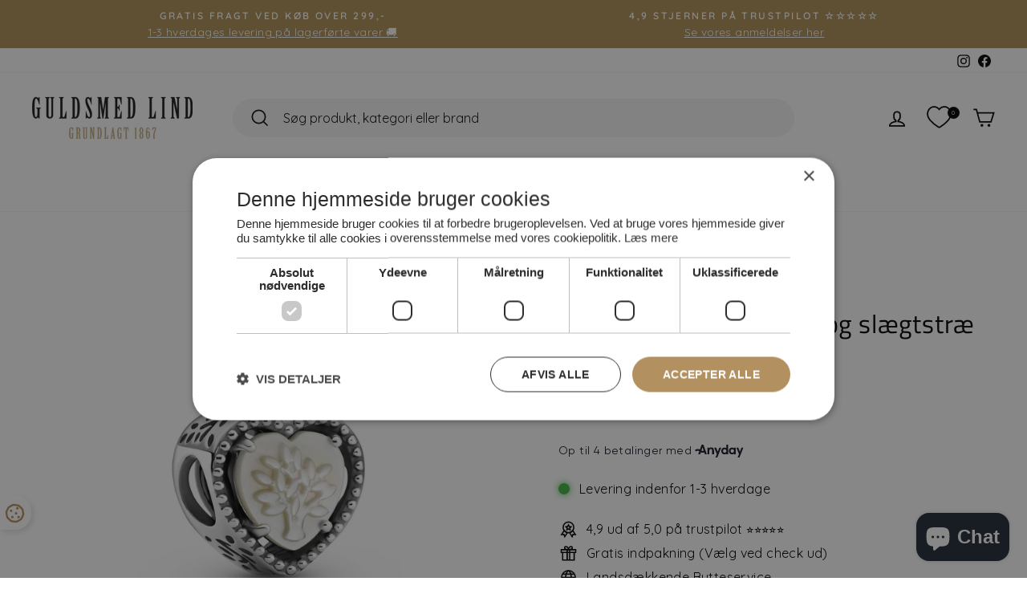

--- FILE ---
content_type: text/html; charset=utf-8
request_url: https://guldsmedlind.dk/products/abent-hjerte-og-slaegtstrae-charm-799413c01
body_size: 40580
content:
<!doctype html>
<html class="no-js" lang="da" dir="ltr">
<head>

  		
	    <script type="text/javascript" charset="UTF-8"  src="//cdn.cookie-script.com/s/42cfe728e65a9cbe572e7c1b3ef7849a.js"></script>
	
  <meta charset="utf-8">
  <meta http-equiv="X-UA-Compatible" content="IE=edge,chrome=1">
  <meta name="viewport" content="width=device-width,initial-scale=1">
  <meta name="theme-color" content="#b3905f">
  <link rel="canonical" href="https://guldsmedlind.dk/products/abent-hjerte-og-slaegtstrae-charm-799413c01">
  <link rel="preconnect" href="https://cdn.shopify.com" crossorigin>
  <link rel="preconnect" href="https://fonts.shopifycdn.com" crossorigin>
  <link rel="dns-prefetch" href="https://productreviews.shopifycdn.com">
  <link rel="dns-prefetch" href="https://ajax.googleapis.com">
  <link rel="dns-prefetch" href="https://maps.googleapis.com">
  <link rel="dns-prefetch" href="https://maps.gstatic.com"><link rel="shortcut icon" href="//guldsmedlind.dk/cdn/shop/files/favicon_04c3d99d-1877-43e7-b0dc-700167ceea9a_32x32.png?v=1614832903" type="image/png" /><meta property="og:site_name" content="Guldsmed Lind">
  <meta property="og:url" content="https://guldsmedlind.dk/products/abent-hjerte-og-slaegtstrae-charm-799413c01">
  <meta property="og:title" content="Pandora - Åbent hjerte og slægtstræ charm - 799413C01">
  <meta property="og:type" content="product">
  <meta property="og:description" content="Dette charm er med en hjerteformet perlemorsplade hvor i der er et fremhævet slægtstræ i midten. På bagsiden af charmet står der &quot;Family forever and always&quot;."><meta property="og:image" content="http://guldsmedlind.dk/cdn/shop/products/Livstraecharmpandora799413C01.jpg?v=1618556805">
    <meta property="og:image:secure_url" content="https://guldsmedlind.dk/cdn/shop/products/Livstraecharmpandora799413C01.jpg?v=1618556805">
    <meta property="og:image:width" content="2362">
    <meta property="og:image:height" content="2362"><meta name="twitter:site" content="@">
  <meta name="twitter:card" content="summary_large_image">
  <meta name="twitter:title" content="Pandora - Åbent hjerte og slægtstræ charm - 799413C01">
  <meta name="twitter:description" content="Dette charm er med en hjerteformet perlemorsplade hvor i der er et fremhævet slægtstræ i midten. På bagsiden af charmet står der &quot;Family forever and always&quot;.">
<style data-shopify>@font-face {
  font-family: "Titillium Web";
  font-weight: 400;
  font-style: normal;
  font-display: swap;
  src: url("//guldsmedlind.dk/cdn/fonts/titillium_web/titilliumweb_n4.dc3610b1c7b7eb152fc1ddefb77e83a0b84386b3.woff2") format("woff2"),
       url("//guldsmedlind.dk/cdn/fonts/titillium_web/titilliumweb_n4.24dc69d5a89277f2854e112bddfd2c5420fd3973.woff") format("woff");
}

  @font-face {
  font-family: Quicksand;
  font-weight: 400;
  font-style: normal;
  font-display: swap;
  src: url("//guldsmedlind.dk/cdn/fonts/quicksand/quicksand_n4.bf8322a9d1da765aa396ad7b6eeb81930a6214de.woff2") format("woff2"),
       url("//guldsmedlind.dk/cdn/fonts/quicksand/quicksand_n4.fa4cbd232d3483059e72b11f7239959a64c98426.woff") format("woff");
}


  @font-face {
  font-family: Quicksand;
  font-weight: 600;
  font-style: normal;
  font-display: swap;
  src: url("//guldsmedlind.dk/cdn/fonts/quicksand/quicksand_n6.2d744c302b66242b8689223a01c2ae7d363b7b45.woff2") format("woff2"),
       url("//guldsmedlind.dk/cdn/fonts/quicksand/quicksand_n6.0d771117677705be6acb5844d65cf2b9cbf6ea3d.woff") format("woff");
}

  
  
</style><link href="//guldsmedlind.dk/cdn/shop/t/13/assets/theme.css?v=101689040564172578001708439697" rel="stylesheet" type="text/css" media="all" />
  <link href="//guldsmedlind.dk/cdn/shop/t/13/assets/custom.css?v=88938172962578067121717573889" rel="stylesheet" type="text/css" media="all" />
  <link href="//guldsmedlind.dk/cdn/shop/t/13/assets/cookiescript.css?v=72218557246468596531715927885" rel="stylesheet" type="text/css" media="all" />
<style data-shopify>:root {
    --typeHeaderPrimary: "Titillium Web";
    --typeHeaderFallback: sans-serif;
    --typeHeaderSize: 38px;
    --typeHeaderWeight: 400;
    --typeHeaderLineHeight: 1;
    --typeHeaderSpacing: 0.025em;

    --typeBasePrimary:Quicksand;
    --typeBaseFallback:sans-serif;
    --typeBaseSize: 16px;
    --typeBaseWeight: 400;
    --typeBaseSpacing: 0.025em;
    --typeBaseLineHeight: 1.6;
    --typeBaselineHeightMinus01: 1.5;

    --typeCollectionTitle: 24px;

    --iconWeight: 4px;
    --iconLinecaps: miter;

    
        --buttonRadius: 8px;
    

    --colorGridOverlayOpacity: 0.1;
    }

    .placeholder-content {
    background-image: linear-gradient(100deg, #ffffff 40%, #f7f7f7 63%, #ffffff 79%);
    }</style><script>
    document.documentElement.className = document.documentElement.className.replace('no-js', 'js');

    window.theme = window.theme || {};
    theme.routes = {
      home: "/",
      cart: "/cart.js",
      cartPage: "/cart",
      cartAdd: "/cart/add.js",
      cartChange: "/cart/change.js",
      search: "/search",
      predictiveSearch: "/search/suggest"
    };
    theme.strings = {
      soldOut: "Udsolgt",
      unavailable: "Ikke tilgængelig",
      inStockLabel: "På lager, klar til afsendelse",
      oneStockLabel: "Kun [count] tilbage!",
      otherStockLabel: "Kun [count] tilbage!",
      willNotShipUntil: "Sendes først [date]",
      willBeInStockAfter: "Tilbage på lager [date]",
      waitingForStock: "Nye varer på vej",
      savePrice: "Spar [saved_amount]",
      cartEmpty: "Din indkøbskurv er tom.",
      cartTermsConfirmation: "Du skal acceptere salgs- og leveringsbetingelserne for at gennemføre din ordre",
	  shortDelivery: "Levering indenfor 1-3 hverdage",
	  lateDelivery: "Levering indenfor 3-10 hverdage",
	  unavailableDelivery: "Ikke på lager",
      searchCollections: "Kategorier",
      searchPages: "Sider",
      searchArticles: "Artikler",
      productFrom: "fra ",
      maxQuantity: "Du kan kun have [quantity] af [title] i din indkøbskurv."	
    };
    theme.settings = {
      cartType: "drawer",
      isCustomerTemplate: false,
      moneyFormat: "{{amount_with_comma_separator}} kr",
      saveType: "percent",
      productImageSize: "square",
      productImageCover: true,
      predictiveSearch: true,
      predictiveSearchType: null,
      predictiveSearchVendor: true,
      predictiveSearchPrice: true,
      quickView: false,
      quickBuy: true,
      themeName: 'Impulse',
      themeVersion: "7.4.0"
    };
  </script>

  <script>window.performance && window.performance.mark && window.performance.mark('shopify.content_for_header.start');</script><meta name="facebook-domain-verification" content="dx0l4y54aps24m0pdobw91p6utu0uk">
<meta name="google-site-verification" content="SOu6wbdmKJutgK8UtfGRCrs14FCIv006BRy5bZOwUjc">
<meta id="shopify-digital-wallet" name="shopify-digital-wallet" content="/12680245/digital_wallets/dialog">
<link rel="alternate" type="application/json+oembed" href="https://guldsmedlind.dk/products/abent-hjerte-og-slaegtstrae-charm-799413c01.oembed">
<script async="async" src="/checkouts/internal/preloads.js?locale=da-DK"></script>
<script id="shopify-features" type="application/json">{"accessToken":"14a94298a5d4fd76c95c0cf704d502f2","betas":["rich-media-storefront-analytics"],"domain":"guldsmedlind.dk","predictiveSearch":true,"shopId":12680245,"locale":"da"}</script>
<script>var Shopify = Shopify || {};
Shopify.shop = "guldsmed-lind.myshopify.com";
Shopify.locale = "da";
Shopify.currency = {"active":"DKK","rate":"1.0"};
Shopify.country = "DK";
Shopify.theme = {"name":"Impulse ( Live version )","id":157968630085,"schema_name":"Impulse","schema_version":"7.4.0","theme_store_id":857,"role":"main"};
Shopify.theme.handle = "null";
Shopify.theme.style = {"id":null,"handle":null};
Shopify.cdnHost = "guldsmedlind.dk/cdn";
Shopify.routes = Shopify.routes || {};
Shopify.routes.root = "/";</script>
<script type="module">!function(o){(o.Shopify=o.Shopify||{}).modules=!0}(window);</script>
<script>!function(o){function n(){var o=[];function n(){o.push(Array.prototype.slice.apply(arguments))}return n.q=o,n}var t=o.Shopify=o.Shopify||{};t.loadFeatures=n(),t.autoloadFeatures=n()}(window);</script>
<script id="shop-js-analytics" type="application/json">{"pageType":"product"}</script>
<script defer="defer" async type="module" src="//guldsmedlind.dk/cdn/shopifycloud/shop-js/modules/v2/client.init-shop-cart-sync_BWUFHQxD.da.esm.js"></script>
<script defer="defer" async type="module" src="//guldsmedlind.dk/cdn/shopifycloud/shop-js/modules/v2/chunk.common_CxPaeDJ-.esm.js"></script>
<script defer="defer" async type="module" src="//guldsmedlind.dk/cdn/shopifycloud/shop-js/modules/v2/chunk.modal_DY3Xiats.esm.js"></script>
<script type="module">
  await import("//guldsmedlind.dk/cdn/shopifycloud/shop-js/modules/v2/client.init-shop-cart-sync_BWUFHQxD.da.esm.js");
await import("//guldsmedlind.dk/cdn/shopifycloud/shop-js/modules/v2/chunk.common_CxPaeDJ-.esm.js");
await import("//guldsmedlind.dk/cdn/shopifycloud/shop-js/modules/v2/chunk.modal_DY3Xiats.esm.js");

  window.Shopify.SignInWithShop?.initShopCartSync?.({"fedCMEnabled":true,"windoidEnabled":true});

</script>
<script>(function() {
  var isLoaded = false;
  function asyncLoad() {
    if (isLoaded) return;
    isLoaded = true;
    var urls = ["https:\/\/intg.snapchat.com\/shopify\/shopify-scevent-init.js?id=4ecacb87-216d-48ff-a130-dab66a3557ae\u0026shop=guldsmed-lind.myshopify.com","\/\/cdn.shopify.com\/proxy\/09470223351f80047d5a54026d7462512b74ef134bfce25789032462ffcf32b7\/shopify-script-tags.s3.eu-west-1.amazonaws.com\/smartseo\/instantpage.js?shop=guldsmed-lind.myshopify.com\u0026sp-cache-control=cHVibGljLCBtYXgtYWdlPTkwMA","https:\/\/ecommplugins-scripts.trustpilot.com\/v2.1\/js\/header.min.js?settings=eyJrZXkiOiJ4dUE5UFdhRkpkVTNlM0pkIiwicyI6InNrdSJ9\u0026shop=guldsmed-lind.myshopify.com","https:\/\/ecommplugins-trustboxsettings.trustpilot.com\/guldsmed-lind.myshopify.com.js?settings=1722860022150\u0026shop=guldsmed-lind.myshopify.com","https:\/\/widget.trustpilot.com\/bootstrap\/v5\/tp.widget.sync.bootstrap.min.js?shop=guldsmed-lind.myshopify.com","https:\/\/static.klaviyo.com\/onsite\/js\/TQVZ6W\/klaviyo.js?company_id=TQVZ6W\u0026shop=guldsmed-lind.myshopify.com"];
    for (var i = 0; i < urls.length; i++) {
      var s = document.createElement('script');
      s.type = 'text/javascript';
      s.async = true;
      s.src = urls[i];
      var x = document.getElementsByTagName('script')[0];
      x.parentNode.insertBefore(s, x);
    }
  };
  if(window.attachEvent) {
    window.attachEvent('onload', asyncLoad);
  } else {
    window.addEventListener('load', asyncLoad, false);
  }
})();</script>
<script id="__st">var __st={"a":12680245,"offset":3600,"reqid":"7594cbf2-5922-4844-9589-184318402476-1769878637","pageurl":"guldsmedlind.dk\/products\/abent-hjerte-og-slaegtstrae-charm-799413c01","u":"50d5aae93b64","p":"product","rtyp":"product","rid":6556189720655};</script>
<script>window.ShopifyPaypalV4VisibilityTracking = true;</script>
<script id="captcha-bootstrap">!function(){'use strict';const t='contact',e='account',n='new_comment',o=[[t,t],['blogs',n],['comments',n],[t,'customer']],c=[[e,'customer_login'],[e,'guest_login'],[e,'recover_customer_password'],[e,'create_customer']],r=t=>t.map((([t,e])=>`form[action*='/${t}']:not([data-nocaptcha='true']) input[name='form_type'][value='${e}']`)).join(','),a=t=>()=>t?[...document.querySelectorAll(t)].map((t=>t.form)):[];function s(){const t=[...o],e=r(t);return a(e)}const i='password',u='form_key',d=['recaptcha-v3-token','g-recaptcha-response','h-captcha-response',i],f=()=>{try{return window.sessionStorage}catch{return}},m='__shopify_v',_=t=>t.elements[u];function p(t,e,n=!1){try{const o=window.sessionStorage,c=JSON.parse(o.getItem(e)),{data:r}=function(t){const{data:e,action:n}=t;return t[m]||n?{data:e,action:n}:{data:t,action:n}}(c);for(const[e,n]of Object.entries(r))t.elements[e]&&(t.elements[e].value=n);n&&o.removeItem(e)}catch(o){console.error('form repopulation failed',{error:o})}}const l='form_type',E='cptcha';function T(t){t.dataset[E]=!0}const w=window,h=w.document,L='Shopify',v='ce_forms',y='captcha';let A=!1;((t,e)=>{const n=(g='f06e6c50-85a8-45c8-87d0-21a2b65856fe',I='https://cdn.shopify.com/shopifycloud/storefront-forms-hcaptcha/ce_storefront_forms_captcha_hcaptcha.v1.5.2.iife.js',D={infoText:'Beskyttet af hCaptcha',privacyText:'Beskyttelse af persondata',termsText:'Vilkår'},(t,e,n)=>{const o=w[L][v],c=o.bindForm;if(c)return c(t,g,e,D).then(n);var r;o.q.push([[t,g,e,D],n]),r=I,A||(h.body.append(Object.assign(h.createElement('script'),{id:'captcha-provider',async:!0,src:r})),A=!0)});var g,I,D;w[L]=w[L]||{},w[L][v]=w[L][v]||{},w[L][v].q=[],w[L][y]=w[L][y]||{},w[L][y].protect=function(t,e){n(t,void 0,e),T(t)},Object.freeze(w[L][y]),function(t,e,n,w,h,L){const[v,y,A,g]=function(t,e,n){const i=e?o:[],u=t?c:[],d=[...i,...u],f=r(d),m=r(i),_=r(d.filter((([t,e])=>n.includes(e))));return[a(f),a(m),a(_),s()]}(w,h,L),I=t=>{const e=t.target;return e instanceof HTMLFormElement?e:e&&e.form},D=t=>v().includes(t);t.addEventListener('submit',(t=>{const e=I(t);if(!e)return;const n=D(e)&&!e.dataset.hcaptchaBound&&!e.dataset.recaptchaBound,o=_(e),c=g().includes(e)&&(!o||!o.value);(n||c)&&t.preventDefault(),c&&!n&&(function(t){try{if(!f())return;!function(t){const e=f();if(!e)return;const n=_(t);if(!n)return;const o=n.value;o&&e.removeItem(o)}(t);const e=Array.from(Array(32),(()=>Math.random().toString(36)[2])).join('');!function(t,e){_(t)||t.append(Object.assign(document.createElement('input'),{type:'hidden',name:u})),t.elements[u].value=e}(t,e),function(t,e){const n=f();if(!n)return;const o=[...t.querySelectorAll(`input[type='${i}']`)].map((({name:t})=>t)),c=[...d,...o],r={};for(const[a,s]of new FormData(t).entries())c.includes(a)||(r[a]=s);n.setItem(e,JSON.stringify({[m]:1,action:t.action,data:r}))}(t,e)}catch(e){console.error('failed to persist form',e)}}(e),e.submit())}));const S=(t,e)=>{t&&!t.dataset[E]&&(n(t,e.some((e=>e===t))),T(t))};for(const o of['focusin','change'])t.addEventListener(o,(t=>{const e=I(t);D(e)&&S(e,y())}));const B=e.get('form_key'),M=e.get(l),P=B&&M;t.addEventListener('DOMContentLoaded',(()=>{const t=y();if(P)for(const e of t)e.elements[l].value===M&&p(e,B);[...new Set([...A(),...v().filter((t=>'true'===t.dataset.shopifyCaptcha))])].forEach((e=>S(e,t)))}))}(h,new URLSearchParams(w.location.search),n,t,e,['guest_login'])})(!0,!1)}();</script>
<script integrity="sha256-4kQ18oKyAcykRKYeNunJcIwy7WH5gtpwJnB7kiuLZ1E=" data-source-attribution="shopify.loadfeatures" defer="defer" src="//guldsmedlind.dk/cdn/shopifycloud/storefront/assets/storefront/load_feature-a0a9edcb.js" crossorigin="anonymous"></script>
<script data-source-attribution="shopify.dynamic_checkout.dynamic.init">var Shopify=Shopify||{};Shopify.PaymentButton=Shopify.PaymentButton||{isStorefrontPortableWallets:!0,init:function(){window.Shopify.PaymentButton.init=function(){};var t=document.createElement("script");t.src="https://guldsmedlind.dk/cdn/shopifycloud/portable-wallets/latest/portable-wallets.da.js",t.type="module",document.head.appendChild(t)}};
</script>
<script data-source-attribution="shopify.dynamic_checkout.buyer_consent">
  function portableWalletsHideBuyerConsent(e){var t=document.getElementById("shopify-buyer-consent"),n=document.getElementById("shopify-subscription-policy-button");t&&n&&(t.classList.add("hidden"),t.setAttribute("aria-hidden","true"),n.removeEventListener("click",e))}function portableWalletsShowBuyerConsent(e){var t=document.getElementById("shopify-buyer-consent"),n=document.getElementById("shopify-subscription-policy-button");t&&n&&(t.classList.remove("hidden"),t.removeAttribute("aria-hidden"),n.addEventListener("click",e))}window.Shopify?.PaymentButton&&(window.Shopify.PaymentButton.hideBuyerConsent=portableWalletsHideBuyerConsent,window.Shopify.PaymentButton.showBuyerConsent=portableWalletsShowBuyerConsent);
</script>
<script data-source-attribution="shopify.dynamic_checkout.cart.bootstrap">document.addEventListener("DOMContentLoaded",(function(){function t(){return document.querySelector("shopify-accelerated-checkout-cart, shopify-accelerated-checkout")}if(t())Shopify.PaymentButton.init();else{new MutationObserver((function(e,n){t()&&(Shopify.PaymentButton.init(),n.disconnect())})).observe(document.body,{childList:!0,subtree:!0})}}));
</script>

<script>window.performance && window.performance.mark && window.performance.mark('shopify.content_for_header.end');</script>
 
		

<script>
	window.Shopify.loadFeatures([{
		name: 'consent-tracking-api',
		version: '0.1',
	}],
	error => {
		if (error) {
			throw error; // if you want to raise
		} else {
				cookiescript_consent(CookieScript.instance.currentState().categories);			
		}
	});


	document.querySelectorAll('.cookiescript-consent-element').forEach(function(element) {
		element.addEventListener('click', function() {
			CookieScript.instance.show();
		});
	});

	window.addEventListener('CookieScriptLoaded', function() {
		cookiescript_consent(CookieScript.instance.currentState().categories);
	});
	window.addEventListener('CookieScriptAccept', function(e) {
		cookiescript_consent(CookieScript.instance.currentState().categories);  
	});		
	window.addEventListener('CookieScriptAcceptAll', function(e) {

		cookiescript_consent(CookieScript.instance.currentState().categories);   
	});

	function cookiescript_consent(categories) {
		if (categories) {
			var functionality  = false;
			var performance = false;
			var targeting = false;
			categories.forEach(function(category) {
				if (category == "functionality") {functionality = true} 
				else if (category == "performance") {performance = true} 
				else if (category == "targeting") {targeting = true}
			});
			
			window.Shopify.customerPrivacy.setTrackingConsent({
					"analytics": performance,
					"marketing": targeting,
					"sale_of_data": targeting,
					"preferences": functionality
			},() => console.log("Consent captured"));		

			//Hello retail tracking start
			hrq = window.hrq || [];
			hrq.push(function(sdk) {
				sdk.setTrackingOptOut(targeting ? false : true);
			});
			//Hello retail tracking stop
		}
	}
	document.addEventListener("visitorConsentCollected", (event) => {console.log(event.detail); console.log("Shopify registeret tracking")});

</script>		
  
  <script src="//guldsmedlind.dk/cdn/shop/t/13/assets/vendor-scripts-v11.js" defer="defer"></script><script src="//guldsmedlind.dk/cdn/shop/t/13/assets/theme.js?v=71177219584504042311717573123" defer="defer"></script>
  <script src="//guldsmedlind.dk/cdn/shop/t/13/assets/jquery.js?v=53701203449885855251708334921" defer="defer"></script>
  <script src="//guldsmedlind.dk/cdn/shop/t/13/assets/custom.js?v=163793660855611501931717572309" defer="defer"></script><meta name="facebook-domain-verification" content="ujmhnild6z8935iz3g7y5gm8etc49k" />

  
    <!-- Pinterest Tag -->
	<script>
	!function(e){if(!window.pintrk){window.pintrk = function () {
	window.pintrk.queue.push(Array.prototype.slice.call(arguments))};var
	n=window.pintrk;n.queue=[],n.version="3.0";var
	t=document.createElement("script");t.async=!0,t.src=e;var
	r=document.getElementsByTagName("script")[0];
	r.parentNode.insertBefore(t,r)}}("https://s.pinimg.com/ct/core.js");
	pintrk('load', '2613769914333', {em: '<user_email_address>'});
	pintrk('page');
	</script>
	<!-- end Pinterest Tag --> <script type="text/javascript">
(function(window) {

    addEvent(window, 'message', function(message) {
      try{
      var data = JSON.parse(message.data);
        dataLayer.push({ ecommerce: null });
          dataLayer.push({
            'event': data.event,
            'user_data': data.user_data,
            'ecommerce': data.ecommerce,
            'rowData': data.rowData
          });
      }catch(e){}
    });

    // Cross-browser event listener
    function addEvent(el, evt, fn) {
      if (el.addEventListener) {
        el.addEventListener(evt, fn);
      } else if (el.attachEvent) {
        el.attachEvent('on' + evt, function(evt) {
          fn.call(el, evt);
        });
      } else if (typeof el['on' + evt] === 'undefined' || el['on' + evt] === null) {
        el['on' + evt] = function(evt) {
          fn.call(el, evt);
        };
      }
    }

  })(window);
</script><!-- BEGIN app block: shopify://apps/se-wishlist-engine/blocks/app-embed/8f7c0857-8e71-463d-a168-8e133094753b --><link rel="preload" href="https://cdn.shopify.com/extensions/019c0d88-5302-78ce-b970-8cc2aac0c05c/wishlist-engine-227/assets/wishlist-engine.css" as="style" onload="this.onload=null;this.rel='stylesheet'">
<noscript><link rel="stylesheet" href="https://cdn.shopify.com/extensions/019c0d88-5302-78ce-b970-8cc2aac0c05c/wishlist-engine-227/assets/wishlist-engine.css"></noscript>

<meta name="wishlist_shop_current_currency" content="{{amount_with_comma_separator}} kr" id="wishlist_shop_current_currency"/>
<script data-id="Ad05seVZTT0FSY1FTM__14198427981142892921" type="application/javascript">
  var  customHeartIcon='';
  var  customHeartFillIcon='';
</script>

 
<script src="https://cdn.shopify.com/extensions/019c0d88-5302-78ce-b970-8cc2aac0c05c/wishlist-engine-227/assets/wishlist-engine-app.js" defer></script>

<!-- END app block --><!-- BEGIN app block: shopify://apps/stape-conversion-tracking/blocks/gtm/7e13c847-7971-409d-8fe0-29ec14d5f048 --><script>
  window.lsData = {};
  window.dataLayer = window.dataLayer || [];
  window.addEventListener("message", (event) => {
    if (event.data?.event) {
      window.dataLayer.push(event.data);
    }
  });
  window.dataShopStape = {
    shop: "guldsmedlind.dk",
    shopId: "12680245",
  }
</script>

<!-- END app block --><!-- BEGIN app block: shopify://apps/smart-seo/blocks/smartseo/7b0a6064-ca2e-4392-9a1d-8c43c942357b --><meta name="smart-seo-integrated" content="true" /><!-- metatagsSavedToSEOFields:  --><!-- BEGIN app snippet: smartseo.custom.schemas.jsonld --><!-- END app snippet --><!-- BEGIN app snippet: smartseo.product.metatags --><!-- product_seo_template_metafield:  --><title>Pandora - Åbent hjerte og slægtstræ charm | Køb online med fri fragt</title>
<meta name="description" content="Dette charm er med en hjerteformet perlemorsplade hvor i der er et fremhævet slægtstræ i midten. På bagsiden af charmet står der &quot;Family forever and always&quot;." />
<meta name="smartseo-timestamp" content="0" /><!-- END app snippet --><!-- BEGIN app snippet: smartseo.product.jsonld -->


<!--JSON-LD data generated by Smart SEO-->
<script type="application/ld+json">
    {
        "@context": "https://schema.org/",
        "@type":"Product",
        "productId": "1233690133614",
        "gtin13": "1233690133614",
        "url": "https://guldsmedlind.dk/products/abent-hjerte-og-slaegtstrae-charm-799413c01",
        "name": "Pandora - Åbent hjerte og slægtstræ charm - 799413C01",
        "image": "https://guldsmedlind.dk/cdn/shop/products/Livstraecharmpandora799413C01.jpg?v=1618556805",
        "description": "Dette charm er med en hjerteformet perlemorsplade hvor i der er et fremhævet slægtstræ i midten. På bagsiden af charmet står der &quot;Family forever and always&quot;.",
        "brand": {
            "@type": "Brand",
            "name": "Pandora"
        },
        "mpn": "1233690133614","offers": [
                    {
                        "@type": "Offer",
                        "gtin13": "1233690133614",
                        "priceCurrency": "DKK",
                        "price": "399.00",
                        "priceValidUntil": "2026-05-01",
                        "availability": "https://schema.org/InStock",
                        "itemCondition": "https://schema.org/NewCondition",
                        "url": "https://guldsmedlind.dk/products/abent-hjerte-og-slaegtstrae-charm-799413c01?variant=39309417939023",
                        "seller": {
    "@context": "https://schema.org",
    "@type": "Organization",
    "name": "Guldsmed Lind",
    "description": "Hos Guldsmed Lind finder du kvalitetssmykker fra kendte mærker. Vi har eget værksted, hvor du kan få fremstillet og repareret personlige smykker."}
                    }
        ]}
</script><!-- END app snippet --><!-- END app block --><!-- BEGIN app block: shopify://apps/klaviyo-email-marketing-sms/blocks/klaviyo-onsite-embed/2632fe16-c075-4321-a88b-50b567f42507 -->












  <script async src="https://static.klaviyo.com/onsite/js/TQVZ6W/klaviyo.js?company_id=TQVZ6W"></script>
  <script>!function(){if(!window.klaviyo){window._klOnsite=window._klOnsite||[];try{window.klaviyo=new Proxy({},{get:function(n,i){return"push"===i?function(){var n;(n=window._klOnsite).push.apply(n,arguments)}:function(){for(var n=arguments.length,o=new Array(n),w=0;w<n;w++)o[w]=arguments[w];var t="function"==typeof o[o.length-1]?o.pop():void 0,e=new Promise((function(n){window._klOnsite.push([i].concat(o,[function(i){t&&t(i),n(i)}]))}));return e}}})}catch(n){window.klaviyo=window.klaviyo||[],window.klaviyo.push=function(){var n;(n=window._klOnsite).push.apply(n,arguments)}}}}();</script>

  
    <script id="viewed_product">
      if (item == null) {
        var _learnq = _learnq || [];

        var MetafieldReviews = null
        var MetafieldYotpoRating = null
        var MetafieldYotpoCount = null
        var MetafieldLooxRating = null
        var MetafieldLooxCount = null
        var okendoProduct = null
        var okendoProductReviewCount = null
        var okendoProductReviewAverageValue = null
        try {
          // The following fields are used for Customer Hub recently viewed in order to add reviews.
          // This information is not part of __kla_viewed. Instead, it is part of __kla_viewed_reviewed_items
          MetafieldReviews = {};
          MetafieldYotpoRating = null
          MetafieldYotpoCount = null
          MetafieldLooxRating = null
          MetafieldLooxCount = null

          okendoProduct = null
          // If the okendo metafield is not legacy, it will error, which then requires the new json formatted data
          if (okendoProduct && 'error' in okendoProduct) {
            okendoProduct = null
          }
          okendoProductReviewCount = okendoProduct ? okendoProduct.reviewCount : null
          okendoProductReviewAverageValue = okendoProduct ? okendoProduct.reviewAverageValue : null
        } catch (error) {
          console.error('Error in Klaviyo onsite reviews tracking:', error);
        }

        var item = {
          Name: "Pandora - Åbent hjerte og slægtstræ charm - 799413C01",
          ProductID: 6556189720655,
          Categories: ["Charms","Livetstræ smykker","Mors dags gave","Pandora","Pandora - Charms","Smykker","Sølv smykker"],
          ImageURL: "https://guldsmedlind.dk/cdn/shop/products/Livstraecharmpandora799413C01_grande.jpg?v=1618556805",
          URL: "https://guldsmedlind.dk/products/abent-hjerte-og-slaegtstrae-charm-799413c01",
          Brand: "Pandora",
          Price: "399,00 kr",
          Value: "399,00",
          CompareAtPrice: "0,00 kr"
        };
        _learnq.push(['track', 'Viewed Product', item]);
        _learnq.push(['trackViewedItem', {
          Title: item.Name,
          ItemId: item.ProductID,
          Categories: item.Categories,
          ImageUrl: item.ImageURL,
          Url: item.URL,
          Metadata: {
            Brand: item.Brand,
            Price: item.Price,
            Value: item.Value,
            CompareAtPrice: item.CompareAtPrice
          },
          metafields:{
            reviews: MetafieldReviews,
            yotpo:{
              rating: MetafieldYotpoRating,
              count: MetafieldYotpoCount,
            },
            loox:{
              rating: MetafieldLooxRating,
              count: MetafieldLooxCount,
            },
            okendo: {
              rating: okendoProductReviewAverageValue,
              count: okendoProductReviewCount,
            }
          }
        }]);
      }
    </script>
  




  <script>
    window.klaviyoReviewsProductDesignMode = false
  </script>







<!-- END app block --><script src="https://cdn.shopify.com/extensions/0199a9f1-c4f6-7aac-b503-89501cfc1114/gowish-shopify-app-65/assets/gowish-iframe.js" type="text/javascript" defer="defer"></script>
<link href="https://cdn.shopify.com/extensions/0199a9f1-c4f6-7aac-b503-89501cfc1114/gowish-shopify-app-65/assets/gowish-iframe.css" rel="stylesheet" type="text/css" media="all">
<script src="https://cdn.shopify.com/extensions/019bfabb-cffe-7cac-851e-a548516beb44/stape-remix-30/assets/widget.js" type="text/javascript" defer="defer"></script>
<script src="https://cdn.shopify.com/extensions/0199a9f1-c4f6-7aac-b503-89501cfc1114/gowish-shopify-app-65/assets/serverside-tracking.js" type="text/javascript" defer="defer"></script>
<script src="https://cdn.shopify.com/extensions/e8878072-2f6b-4e89-8082-94b04320908d/inbox-1254/assets/inbox-chat-loader.js" type="text/javascript" defer="defer"></script>
<link href="https://monorail-edge.shopifysvc.com" rel="dns-prefetch">
<script>(function(){if ("sendBeacon" in navigator && "performance" in window) {try {var session_token_from_headers = performance.getEntriesByType('navigation')[0].serverTiming.find(x => x.name == '_s').description;} catch {var session_token_from_headers = undefined;}var session_cookie_matches = document.cookie.match(/_shopify_s=([^;]*)/);var session_token_from_cookie = session_cookie_matches && session_cookie_matches.length === 2 ? session_cookie_matches[1] : "";var session_token = session_token_from_headers || session_token_from_cookie || "";function handle_abandonment_event(e) {var entries = performance.getEntries().filter(function(entry) {return /monorail-edge.shopifysvc.com/.test(entry.name);});if (!window.abandonment_tracked && entries.length === 0) {window.abandonment_tracked = true;var currentMs = Date.now();var navigation_start = performance.timing.navigationStart;var payload = {shop_id: 12680245,url: window.location.href,navigation_start,duration: currentMs - navigation_start,session_token,page_type: "product"};window.navigator.sendBeacon("https://monorail-edge.shopifysvc.com/v1/produce", JSON.stringify({schema_id: "online_store_buyer_site_abandonment/1.1",payload: payload,metadata: {event_created_at_ms: currentMs,event_sent_at_ms: currentMs}}));}}window.addEventListener('pagehide', handle_abandonment_event);}}());</script>
<script id="web-pixels-manager-setup">(function e(e,d,r,n,o){if(void 0===o&&(o={}),!Boolean(null===(a=null===(i=window.Shopify)||void 0===i?void 0:i.analytics)||void 0===a?void 0:a.replayQueue)){var i,a;window.Shopify=window.Shopify||{};var t=window.Shopify;t.analytics=t.analytics||{};var s=t.analytics;s.replayQueue=[],s.publish=function(e,d,r){return s.replayQueue.push([e,d,r]),!0};try{self.performance.mark("wpm:start")}catch(e){}var l=function(){var e={modern:/Edge?\/(1{2}[4-9]|1[2-9]\d|[2-9]\d{2}|\d{4,})\.\d+(\.\d+|)|Firefox\/(1{2}[4-9]|1[2-9]\d|[2-9]\d{2}|\d{4,})\.\d+(\.\d+|)|Chrom(ium|e)\/(9{2}|\d{3,})\.\d+(\.\d+|)|(Maci|X1{2}).+ Version\/(15\.\d+|(1[6-9]|[2-9]\d|\d{3,})\.\d+)([,.]\d+|)( \(\w+\)|)( Mobile\/\w+|) Safari\/|Chrome.+OPR\/(9{2}|\d{3,})\.\d+\.\d+|(CPU[ +]OS|iPhone[ +]OS|CPU[ +]iPhone|CPU IPhone OS|CPU iPad OS)[ +]+(15[._]\d+|(1[6-9]|[2-9]\d|\d{3,})[._]\d+)([._]\d+|)|Android:?[ /-](13[3-9]|1[4-9]\d|[2-9]\d{2}|\d{4,})(\.\d+|)(\.\d+|)|Android.+Firefox\/(13[5-9]|1[4-9]\d|[2-9]\d{2}|\d{4,})\.\d+(\.\d+|)|Android.+Chrom(ium|e)\/(13[3-9]|1[4-9]\d|[2-9]\d{2}|\d{4,})\.\d+(\.\d+|)|SamsungBrowser\/([2-9]\d|\d{3,})\.\d+/,legacy:/Edge?\/(1[6-9]|[2-9]\d|\d{3,})\.\d+(\.\d+|)|Firefox\/(5[4-9]|[6-9]\d|\d{3,})\.\d+(\.\d+|)|Chrom(ium|e)\/(5[1-9]|[6-9]\d|\d{3,})\.\d+(\.\d+|)([\d.]+$|.*Safari\/(?![\d.]+ Edge\/[\d.]+$))|(Maci|X1{2}).+ Version\/(10\.\d+|(1[1-9]|[2-9]\d|\d{3,})\.\d+)([,.]\d+|)( \(\w+\)|)( Mobile\/\w+|) Safari\/|Chrome.+OPR\/(3[89]|[4-9]\d|\d{3,})\.\d+\.\d+|(CPU[ +]OS|iPhone[ +]OS|CPU[ +]iPhone|CPU IPhone OS|CPU iPad OS)[ +]+(10[._]\d+|(1[1-9]|[2-9]\d|\d{3,})[._]\d+)([._]\d+|)|Android:?[ /-](13[3-9]|1[4-9]\d|[2-9]\d{2}|\d{4,})(\.\d+|)(\.\d+|)|Mobile Safari.+OPR\/([89]\d|\d{3,})\.\d+\.\d+|Android.+Firefox\/(13[5-9]|1[4-9]\d|[2-9]\d{2}|\d{4,})\.\d+(\.\d+|)|Android.+Chrom(ium|e)\/(13[3-9]|1[4-9]\d|[2-9]\d{2}|\d{4,})\.\d+(\.\d+|)|Android.+(UC? ?Browser|UCWEB|U3)[ /]?(15\.([5-9]|\d{2,})|(1[6-9]|[2-9]\d|\d{3,})\.\d+)\.\d+|SamsungBrowser\/(5\.\d+|([6-9]|\d{2,})\.\d+)|Android.+MQ{2}Browser\/(14(\.(9|\d{2,})|)|(1[5-9]|[2-9]\d|\d{3,})(\.\d+|))(\.\d+|)|K[Aa][Ii]OS\/(3\.\d+|([4-9]|\d{2,})\.\d+)(\.\d+|)/},d=e.modern,r=e.legacy,n=navigator.userAgent;return n.match(d)?"modern":n.match(r)?"legacy":"unknown"}(),u="modern"===l?"modern":"legacy",c=(null!=n?n:{modern:"",legacy:""})[u],f=function(e){return[e.baseUrl,"/wpm","/b",e.hashVersion,"modern"===e.buildTarget?"m":"l",".js"].join("")}({baseUrl:d,hashVersion:r,buildTarget:u}),m=function(e){var d=e.version,r=e.bundleTarget,n=e.surface,o=e.pageUrl,i=e.monorailEndpoint;return{emit:function(e){var a=e.status,t=e.errorMsg,s=(new Date).getTime(),l=JSON.stringify({metadata:{event_sent_at_ms:s},events:[{schema_id:"web_pixels_manager_load/3.1",payload:{version:d,bundle_target:r,page_url:o,status:a,surface:n,error_msg:t},metadata:{event_created_at_ms:s}}]});if(!i)return console&&console.warn&&console.warn("[Web Pixels Manager] No Monorail endpoint provided, skipping logging."),!1;try{return self.navigator.sendBeacon.bind(self.navigator)(i,l)}catch(e){}var u=new XMLHttpRequest;try{return u.open("POST",i,!0),u.setRequestHeader("Content-Type","text/plain"),u.send(l),!0}catch(e){return console&&console.warn&&console.warn("[Web Pixels Manager] Got an unhandled error while logging to Monorail."),!1}}}}({version:r,bundleTarget:l,surface:e.surface,pageUrl:self.location.href,monorailEndpoint:e.monorailEndpoint});try{o.browserTarget=l,function(e){var d=e.src,r=e.async,n=void 0===r||r,o=e.onload,i=e.onerror,a=e.sri,t=e.scriptDataAttributes,s=void 0===t?{}:t,l=document.createElement("script"),u=document.querySelector("head"),c=document.querySelector("body");if(l.async=n,l.src=d,a&&(l.integrity=a,l.crossOrigin="anonymous"),s)for(var f in s)if(Object.prototype.hasOwnProperty.call(s,f))try{l.dataset[f]=s[f]}catch(e){}if(o&&l.addEventListener("load",o),i&&l.addEventListener("error",i),u)u.appendChild(l);else{if(!c)throw new Error("Did not find a head or body element to append the script");c.appendChild(l)}}({src:f,async:!0,onload:function(){if(!function(){var e,d;return Boolean(null===(d=null===(e=window.Shopify)||void 0===e?void 0:e.analytics)||void 0===d?void 0:d.initialized)}()){var d=window.webPixelsManager.init(e)||void 0;if(d){var r=window.Shopify.analytics;r.replayQueue.forEach((function(e){var r=e[0],n=e[1],o=e[2];d.publishCustomEvent(r,n,o)})),r.replayQueue=[],r.publish=d.publishCustomEvent,r.visitor=d.visitor,r.initialized=!0}}},onerror:function(){return m.emit({status:"failed",errorMsg:"".concat(f," has failed to load")})},sri:function(e){var d=/^sha384-[A-Za-z0-9+/=]+$/;return"string"==typeof e&&d.test(e)}(c)?c:"",scriptDataAttributes:o}),m.emit({status:"loading"})}catch(e){m.emit({status:"failed",errorMsg:(null==e?void 0:e.message)||"Unknown error"})}}})({shopId: 12680245,storefrontBaseUrl: "https://guldsmedlind.dk",extensionsBaseUrl: "https://extensions.shopifycdn.com/cdn/shopifycloud/web-pixels-manager",monorailEndpoint: "https://monorail-edge.shopifysvc.com/unstable/produce_batch",surface: "storefront-renderer",enabledBetaFlags: ["2dca8a86"],webPixelsConfigList: [{"id":"3619455301","configuration":"{\"accountID\":\"TQVZ6W\",\"webPixelConfig\":\"eyJlbmFibGVBZGRlZFRvQ2FydEV2ZW50cyI6IHRydWV9\"}","eventPayloadVersion":"v1","runtimeContext":"STRICT","scriptVersion":"524f6c1ee37bacdca7657a665bdca589","type":"APP","apiClientId":123074,"privacyPurposes":["ANALYTICS","MARKETING"],"dataSharingAdjustments":{"protectedCustomerApprovalScopes":["read_customer_address","read_customer_email","read_customer_name","read_customer_personal_data","read_customer_phone"]}},{"id":"2586968389","configuration":"{\"accountID\":\"123\"}","eventPayloadVersion":"v1","runtimeContext":"STRICT","scriptVersion":"61c187d11efbda34e77a71a4f2e562df","type":"APP","apiClientId":124322480129,"privacyPurposes":["ANALYTICS"],"dataSharingAdjustments":{"protectedCustomerApprovalScopes":["read_customer_personal_data"]}},{"id":"766083397","configuration":"{\"pixelCode\":\"C4OF1KFM5GFN4SM69V1G\"}","eventPayloadVersion":"v1","runtimeContext":"STRICT","scriptVersion":"22e92c2ad45662f435e4801458fb78cc","type":"APP","apiClientId":4383523,"privacyPurposes":["ANALYTICS","MARKETING","SALE_OF_DATA"],"dataSharingAdjustments":{"protectedCustomerApprovalScopes":["read_customer_address","read_customer_email","read_customer_name","read_customer_personal_data","read_customer_phone"]}},{"id":"724992325","configuration":"{\"accountID\":\"12680245\"}","eventPayloadVersion":"v1","runtimeContext":"STRICT","scriptVersion":"c0a2ceb098b536858278d481fbeefe60","type":"APP","apiClientId":10250649601,"privacyPurposes":[],"dataSharingAdjustments":{"protectedCustomerApprovalScopes":["read_customer_address","read_customer_email","read_customer_name","read_customer_personal_data","read_customer_phone"]}},{"id":"449380677","configuration":"{\"pixel_id\":\"1537781566278667\",\"pixel_type\":\"facebook_pixel\",\"metaapp_system_user_token\":\"-\"}","eventPayloadVersion":"v1","runtimeContext":"OPEN","scriptVersion":"ca16bc87fe92b6042fbaa3acc2fbdaa6","type":"APP","apiClientId":2329312,"privacyPurposes":["ANALYTICS","MARKETING","SALE_OF_DATA"],"dataSharingAdjustments":{"protectedCustomerApprovalScopes":["read_customer_address","read_customer_email","read_customer_name","read_customer_personal_data","read_customer_phone"]}},{"id":"4587770","configuration":"{\"pixelId\":\"4ecacb87-216d-48ff-a130-dab66a3557ae\"}","eventPayloadVersion":"v1","runtimeContext":"STRICT","scriptVersion":"c119f01612c13b62ab52809eb08154bb","type":"APP","apiClientId":2556259,"privacyPurposes":["ANALYTICS","MARKETING","SALE_OF_DATA"],"dataSharingAdjustments":{"protectedCustomerApprovalScopes":["read_customer_address","read_customer_email","read_customer_name","read_customer_personal_data","read_customer_phone"]}},{"id":"66289989","eventPayloadVersion":"1","runtimeContext":"LAX","scriptVersion":"4","type":"CUSTOM","privacyPurposes":["SALE_OF_DATA"],"name":"Stape dataLayer events"},{"id":"111083845","eventPayloadVersion":"1","runtimeContext":"LAX","scriptVersion":"1","type":"CUSTOM","privacyPurposes":["ANALYTICS","MARKETING","SALE_OF_DATA"],"name":"Hello Retail Pixel"},{"id":"114753861","eventPayloadVersion":"1","runtimeContext":"LAX","scriptVersion":"1","type":"CUSTOM","privacyPurposes":["ANALYTICS","MARKETING","SALE_OF_DATA"],"name":"Reaktion Tracking "},{"id":"shopify-app-pixel","configuration":"{}","eventPayloadVersion":"v1","runtimeContext":"STRICT","scriptVersion":"0450","apiClientId":"shopify-pixel","type":"APP","privacyPurposes":["ANALYTICS","MARKETING"]},{"id":"shopify-custom-pixel","eventPayloadVersion":"v1","runtimeContext":"LAX","scriptVersion":"0450","apiClientId":"shopify-pixel","type":"CUSTOM","privacyPurposes":["ANALYTICS","MARKETING"]}],isMerchantRequest: false,initData: {"shop":{"name":"Guldsmed Lind","paymentSettings":{"currencyCode":"DKK"},"myshopifyDomain":"guldsmed-lind.myshopify.com","countryCode":"DK","storefrontUrl":"https:\/\/guldsmedlind.dk"},"customer":null,"cart":null,"checkout":null,"productVariants":[{"price":{"amount":399.0,"currencyCode":"DKK"},"product":{"title":"Pandora - Åbent hjerte og slægtstræ charm - 799413C01","vendor":"Pandora","id":"6556189720655","untranslatedTitle":"Pandora - Åbent hjerte og slægtstræ charm - 799413C01","url":"\/products\/abent-hjerte-og-slaegtstrae-charm-799413c01","type":"Charms"},"id":"39309417939023","image":{"src":"\/\/guldsmedlind.dk\/cdn\/shop\/products\/Livstraecharmpandora799413C01.jpg?v=1618556805"},"sku":null,"title":"Default Title","untranslatedTitle":"Default Title"}],"purchasingCompany":null},},"https://guldsmedlind.dk/cdn","1d2a099fw23dfb22ep557258f5m7a2edbae",{"modern":"","legacy":""},{"shopId":"12680245","storefrontBaseUrl":"https:\/\/guldsmedlind.dk","extensionBaseUrl":"https:\/\/extensions.shopifycdn.com\/cdn\/shopifycloud\/web-pixels-manager","surface":"storefront-renderer","enabledBetaFlags":"[\"2dca8a86\"]","isMerchantRequest":"false","hashVersion":"1d2a099fw23dfb22ep557258f5m7a2edbae","publish":"custom","events":"[[\"page_viewed\",{}],[\"product_viewed\",{\"productVariant\":{\"price\":{\"amount\":399.0,\"currencyCode\":\"DKK\"},\"product\":{\"title\":\"Pandora - Åbent hjerte og slægtstræ charm - 799413C01\",\"vendor\":\"Pandora\",\"id\":\"6556189720655\",\"untranslatedTitle\":\"Pandora - Åbent hjerte og slægtstræ charm - 799413C01\",\"url\":\"\/products\/abent-hjerte-og-slaegtstrae-charm-799413c01\",\"type\":\"Charms\"},\"id\":\"39309417939023\",\"image\":{\"src\":\"\/\/guldsmedlind.dk\/cdn\/shop\/products\/Livstraecharmpandora799413C01.jpg?v=1618556805\"},\"sku\":null,\"title\":\"Default Title\",\"untranslatedTitle\":\"Default Title\"}}]]"});</script><script>
  window.ShopifyAnalytics = window.ShopifyAnalytics || {};
  window.ShopifyAnalytics.meta = window.ShopifyAnalytics.meta || {};
  window.ShopifyAnalytics.meta.currency = 'DKK';
  var meta = {"product":{"id":6556189720655,"gid":"gid:\/\/shopify\/Product\/6556189720655","vendor":"Pandora","type":"Charms","handle":"abent-hjerte-og-slaegtstrae-charm-799413c01","variants":[{"id":39309417939023,"price":39900,"name":"Pandora - Åbent hjerte og slægtstræ charm - 799413C01","public_title":null,"sku":null}],"remote":false},"page":{"pageType":"product","resourceType":"product","resourceId":6556189720655,"requestId":"7594cbf2-5922-4844-9589-184318402476-1769878637"}};
  for (var attr in meta) {
    window.ShopifyAnalytics.meta[attr] = meta[attr];
  }
</script>
<script class="analytics">
  (function () {
    var customDocumentWrite = function(content) {
      var jquery = null;

      if (window.jQuery) {
        jquery = window.jQuery;
      } else if (window.Checkout && window.Checkout.$) {
        jquery = window.Checkout.$;
      }

      if (jquery) {
        jquery('body').append(content);
      }
    };

    var hasLoggedConversion = function(token) {
      if (token) {
        return document.cookie.indexOf('loggedConversion=' + token) !== -1;
      }
      return false;
    }

    var setCookieIfConversion = function(token) {
      if (token) {
        var twoMonthsFromNow = new Date(Date.now());
        twoMonthsFromNow.setMonth(twoMonthsFromNow.getMonth() + 2);

        document.cookie = 'loggedConversion=' + token + '; expires=' + twoMonthsFromNow;
      }
    }

    var trekkie = window.ShopifyAnalytics.lib = window.trekkie = window.trekkie || [];
    if (trekkie.integrations) {
      return;
    }
    trekkie.methods = [
      'identify',
      'page',
      'ready',
      'track',
      'trackForm',
      'trackLink'
    ];
    trekkie.factory = function(method) {
      return function() {
        var args = Array.prototype.slice.call(arguments);
        args.unshift(method);
        trekkie.push(args);
        return trekkie;
      };
    };
    for (var i = 0; i < trekkie.methods.length; i++) {
      var key = trekkie.methods[i];
      trekkie[key] = trekkie.factory(key);
    }
    trekkie.load = function(config) {
      trekkie.config = config || {};
      trekkie.config.initialDocumentCookie = document.cookie;
      var first = document.getElementsByTagName('script')[0];
      var script = document.createElement('script');
      script.type = 'text/javascript';
      script.onerror = function(e) {
        var scriptFallback = document.createElement('script');
        scriptFallback.type = 'text/javascript';
        scriptFallback.onerror = function(error) {
                var Monorail = {
      produce: function produce(monorailDomain, schemaId, payload) {
        var currentMs = new Date().getTime();
        var event = {
          schema_id: schemaId,
          payload: payload,
          metadata: {
            event_created_at_ms: currentMs,
            event_sent_at_ms: currentMs
          }
        };
        return Monorail.sendRequest("https://" + monorailDomain + "/v1/produce", JSON.stringify(event));
      },
      sendRequest: function sendRequest(endpointUrl, payload) {
        // Try the sendBeacon API
        if (window && window.navigator && typeof window.navigator.sendBeacon === 'function' && typeof window.Blob === 'function' && !Monorail.isIos12()) {
          var blobData = new window.Blob([payload], {
            type: 'text/plain'
          });

          if (window.navigator.sendBeacon(endpointUrl, blobData)) {
            return true;
          } // sendBeacon was not successful

        } // XHR beacon

        var xhr = new XMLHttpRequest();

        try {
          xhr.open('POST', endpointUrl);
          xhr.setRequestHeader('Content-Type', 'text/plain');
          xhr.send(payload);
        } catch (e) {
          console.log(e);
        }

        return false;
      },
      isIos12: function isIos12() {
        return window.navigator.userAgent.lastIndexOf('iPhone; CPU iPhone OS 12_') !== -1 || window.navigator.userAgent.lastIndexOf('iPad; CPU OS 12_') !== -1;
      }
    };
    Monorail.produce('monorail-edge.shopifysvc.com',
      'trekkie_storefront_load_errors/1.1',
      {shop_id: 12680245,
      theme_id: 157968630085,
      app_name: "storefront",
      context_url: window.location.href,
      source_url: "//guldsmedlind.dk/cdn/s/trekkie.storefront.c59ea00e0474b293ae6629561379568a2d7c4bba.min.js"});

        };
        scriptFallback.async = true;
        scriptFallback.src = '//guldsmedlind.dk/cdn/s/trekkie.storefront.c59ea00e0474b293ae6629561379568a2d7c4bba.min.js';
        first.parentNode.insertBefore(scriptFallback, first);
      };
      script.async = true;
      script.src = '//guldsmedlind.dk/cdn/s/trekkie.storefront.c59ea00e0474b293ae6629561379568a2d7c4bba.min.js';
      first.parentNode.insertBefore(script, first);
    };
    trekkie.load(
      {"Trekkie":{"appName":"storefront","development":false,"defaultAttributes":{"shopId":12680245,"isMerchantRequest":null,"themeId":157968630085,"themeCityHash":"2514563579103626096","contentLanguage":"da","currency":"DKK","eventMetadataId":"14c002fc-014c-44d7-a146-e244c0cb90bf"},"isServerSideCookieWritingEnabled":true,"monorailRegion":"shop_domain","enabledBetaFlags":["65f19447","b5387b81"]},"Session Attribution":{},"S2S":{"facebookCapiEnabled":true,"source":"trekkie-storefront-renderer","apiClientId":580111}}
    );

    var loaded = false;
    trekkie.ready(function() {
      if (loaded) return;
      loaded = true;

      window.ShopifyAnalytics.lib = window.trekkie;

      var originalDocumentWrite = document.write;
      document.write = customDocumentWrite;
      try { window.ShopifyAnalytics.merchantGoogleAnalytics.call(this); } catch(error) {};
      document.write = originalDocumentWrite;

      window.ShopifyAnalytics.lib.page(null,{"pageType":"product","resourceType":"product","resourceId":6556189720655,"requestId":"7594cbf2-5922-4844-9589-184318402476-1769878637","shopifyEmitted":true});

      var match = window.location.pathname.match(/checkouts\/(.+)\/(thank_you|post_purchase)/)
      var token = match? match[1]: undefined;
      if (!hasLoggedConversion(token)) {
        setCookieIfConversion(token);
        window.ShopifyAnalytics.lib.track("Viewed Product",{"currency":"DKK","variantId":39309417939023,"productId":6556189720655,"productGid":"gid:\/\/shopify\/Product\/6556189720655","name":"Pandora - Åbent hjerte og slægtstræ charm - 799413C01","price":"399.00","sku":null,"brand":"Pandora","variant":null,"category":"Charms","nonInteraction":true,"remote":false},undefined,undefined,{"shopifyEmitted":true});
      window.ShopifyAnalytics.lib.track("monorail:\/\/trekkie_storefront_viewed_product\/1.1",{"currency":"DKK","variantId":39309417939023,"productId":6556189720655,"productGid":"gid:\/\/shopify\/Product\/6556189720655","name":"Pandora - Åbent hjerte og slægtstræ charm - 799413C01","price":"399.00","sku":null,"brand":"Pandora","variant":null,"category":"Charms","nonInteraction":true,"remote":false,"referer":"https:\/\/guldsmedlind.dk\/products\/abent-hjerte-og-slaegtstrae-charm-799413c01"});
      }
    });


        var eventsListenerScript = document.createElement('script');
        eventsListenerScript.async = true;
        eventsListenerScript.src = "//guldsmedlind.dk/cdn/shopifycloud/storefront/assets/shop_events_listener-3da45d37.js";
        document.getElementsByTagName('head')[0].appendChild(eventsListenerScript);

})();</script>
<script
  defer
  src="https://guldsmedlind.dk/cdn/shopifycloud/perf-kit/shopify-perf-kit-3.1.0.min.js"
  data-application="storefront-renderer"
  data-shop-id="12680245"
  data-render-region="gcp-us-east1"
  data-page-type="product"
  data-theme-instance-id="157968630085"
  data-theme-name="Impulse"
  data-theme-version="7.4.0"
  data-monorail-region="shop_domain"
  data-resource-timing-sampling-rate="10"
  data-shs="true"
  data-shs-beacon="true"
  data-shs-export-with-fetch="true"
  data-shs-logs-sample-rate="1"
  data-shs-beacon-endpoint="https://guldsmedlind.dk/api/collect"
></script>
</head>
<script src="https://partnertrackshopify.dk/js/register.js" async></script>
<body class="template-product" data-center-text="false" data-button_style="round-slight" data-type_header_capitalize="false" data-type_headers_align_text="false" data-type_product_capitalize="false" data-swatch_style="round" >

  <a class="in-page-link visually-hidden skip-link" href="#MainContent">Hop til indhold</a>

  <div id="PageContainer" class="page-container">
    <div class="transition-body"><!-- BEGIN sections: header-group -->
<div id="shopify-section-sections--20685701677381__announcement" class="shopify-section shopify-section-group-header-group"><style></style>
  <div class="announcement-bar">
    <div class="page-width">
      <div class="slideshow-wrapper">
        <button type="button" class="visually-hidden slideshow__pause" data-id="sections--20685701677381__announcement" aria-live="polite">
          <span class="slideshow__pause-stop">
            <svg aria-hidden="true" focusable="false" role="presentation" class="icon icon-pause" viewBox="0 0 10 13"><path d="M0 0h3v13H0zm7 0h3v13H7z" fill-rule="evenodd"/></svg>
            <span class="icon__fallback-text">Pause slideshow</span>
          </span>
          <span class="slideshow__pause-play">
            <svg aria-hidden="true" focusable="false" role="presentation" class="icon icon-play" viewBox="18.24 17.35 24.52 28.3"><path fill="#323232" d="M22.1 19.151v25.5l20.4-13.489-20.4-12.011z"/></svg>
            <span class="icon__fallback-text">Afspil slideshow</span>
          </span>
        </button>

        <div
          id="AnnouncementSlider"
          class="announcement-slider"
          data-compact="false"
          data-block-count="2"><div
                id="AnnouncementSlide-announcement-1"
                class="announcement-slider__slide"
                data-index="0"
                
              ><a class="announcement-link" href="https://guldsmedlind.dk/pages/salgs-og-leveringsbetingelser"><span class="announcement-text">Gratis fragt ved køb over 299,-</span><span class="announcement-link-text">1-3 hverdages levering på lagerførte varer 🚚</span></a></div><div
                id="AnnouncementSlide-88b765ff-8bfc-42bd-8fbb-9515b3fcc36f"
                class="announcement-slider__slide"
                data-index="1"
                
              ><a class="announcement-link" href="https://dk.trustpilot.com/review/www.guldsmedlind.dk"><span class="announcement-text">4,9 stjerner på trustpilot ☆☆☆☆☆</span><span class="announcement-link-text">Se vores anmeldelser her</span></a></div></div>
      </div>
    </div>
  </div>




</div><div id="shopify-section-sections--20685701677381__header" class="shopify-section shopify-section-group-header-group">

<div id="NavDrawer" class="drawer drawer--right">
  <div class="drawer__contents">
    <div class="drawer__fixed-header">
      <div class="drawer__header appear-animation appear-delay-1">
        <div class="h2 drawer__title"></div>
        <div class="drawer__close">
          <button type="button" class="drawer__close-button js-drawer-close">
            <svg aria-hidden="true" focusable="false" role="presentation" class="icon icon-close" viewBox="0 0 64 64"><title>icon-X</title><path d="m19 17.61 27.12 27.13m0-27.12L19 44.74"/></svg>
            <span class="icon__fallback-text">Luk menu</span>
          </button>
        </div>
      </div>
    </div>
    <div class="drawer__scrollable">
      <ul class="mobile-nav" role="navigation" aria-label="Primary"><li class="mobile-nav__item appear-animation appear-delay-2"><a href="/collections/smykker" class="mobile-nav__link mobile-nav__link--top-level">Nyheder</a></li><li class="mobile-nav__item appear-animation appear-delay-3"><div class="mobile-nav__has-sublist"><a href="/pages/smykker"
                    class="mobile-nav__link mobile-nav__link--top-level"
                    id="Label-pages-smykker2"
                    >
                    Smykker
                  </a>
                  <div class="mobile-nav__toggle">
                    <button type="button"
                      aria-controls="Linklist-pages-smykker2"
                      aria-labelledby="Label-pages-smykker2"
                      class="collapsible-trigger collapsible--auto-height"><span class="collapsible-trigger__icon collapsible-trigger__icon--open" role="presentation">
  <svg aria-hidden="true" focusable="false" role="presentation" class="icon icon--wide icon-chevron-down" viewBox="0 0 28 16"><path d="m1.57 1.59 12.76 12.77L27.1 1.59" stroke-width="2" stroke="#000" fill="none"/></svg>
</span>
</button>
                  </div></div><div id="Linklist-pages-smykker2"
                class="mobile-nav__sublist collapsible-content collapsible-content--all"
                >
                <div class="collapsible-content__inner">
                  <ul class="mobile-nav__sublist"><li class="mobile-nav__item">
                        <div class="mobile-nav__child-item"><a href="/collections/smykker"
                              class="mobile-nav__link"
                              id="Sublabel-collections-smykker1"
                              >
                              Alle Smykker
                            </a><button type="button"
                              aria-controls="Sublinklist-pages-smykker2-collections-smykker1"
                              aria-labelledby="Sublabel-collections-smykker1"
                              class="collapsible-trigger"><span class="collapsible-trigger__icon collapsible-trigger__icon--circle collapsible-trigger__icon--open" role="presentation">
  <svg aria-hidden="true" focusable="false" role="presentation" class="icon icon--wide icon-chevron-down" viewBox="0 0 28 16"><path d="m1.57 1.59 12.76 12.77L27.1 1.59" stroke-width="2" stroke="#000" fill="none"/></svg>
</span>
</button></div><div
                            id="Sublinklist-pages-smykker2-collections-smykker1"
                            aria-labelledby="Sublabel-collections-smykker1"
                            class="mobile-nav__sublist collapsible-content collapsible-content--all"
                            >
                            <div class="collapsible-content__inner">
                              <ul class="mobile-nav__grandchildlist"><li class="mobile-nav__item">
                                    <a href="/collections/smykker-med-groenne-sten" class="mobile-nav__link">
                                      Grønne smykker
                                    </a>
                                  </li></ul>
                            </div>
                          </div></li><li class="mobile-nav__item">
                        <div class="mobile-nav__child-item"><a href="/collections/smykker-armband"
                              class="mobile-nav__link"
                              id="Sublabel-collections-smykker-armband2"
                              >
                              Armbånd
                            </a><button type="button"
                              aria-controls="Sublinklist-pages-smykker2-collections-smykker-armband2"
                              aria-labelledby="Sublabel-collections-smykker-armband2"
                              class="collapsible-trigger"><span class="collapsible-trigger__icon collapsible-trigger__icon--circle collapsible-trigger__icon--open" role="presentation">
  <svg aria-hidden="true" focusable="false" role="presentation" class="icon icon--wide icon-chevron-down" viewBox="0 0 28 16"><path d="m1.57 1.59 12.76 12.77L27.1 1.59" stroke-width="2" stroke="#000" fill="none"/></svg>
</span>
</button></div><div
                            id="Sublinklist-pages-smykker2-collections-smykker-armband2"
                            aria-labelledby="Sublabel-collections-smykker-armband2"
                            class="mobile-nav__sublist collapsible-content collapsible-content--all"
                            >
                            <div class="collapsible-content__inner">
                              <ul class="mobile-nav__grandchildlist"><li class="mobile-nav__item">
                                    <a href="/collections/guld-armband" class="mobile-nav__link">
                                      Guld armbånd
                                    </a>
                                  </li><li class="mobile-nav__item">
                                    <a href="/collections/solv-armband" class="mobile-nav__link">
                                      Sølv armbånd
                                    </a>
                                  </li><li class="mobile-nav__item">
                                    <a href="/collections/forgyldte-solv-armband" class="mobile-nav__link">
                                      Forgyldte sølv armbånd
                                    </a>
                                  </li><li class="mobile-nav__item">
                                    <a href="/collections/armringe" class="mobile-nav__link">
                                      Armringe
                                    </a>
                                  </li><li class="mobile-nav__item">
                                    <a href="/collections/ankelkaeder" class="mobile-nav__link">
                                      Ankelkæder
                                    </a>
                                  </li><li class="mobile-nav__item">
                                    <a href="/collections/armbaand-sten" class="mobile-nav__link">
                                      Armbånd med sten
                                    </a>
                                  </li></ul>
                            </div>
                          </div></li><li class="mobile-nav__item">
                        <div class="mobile-nav__child-item"><a href="/collections/smykker-ringe"
                              class="mobile-nav__link"
                              id="Sublabel-collections-smykker-ringe3"
                              >
                              Ringe
                            </a><button type="button"
                              aria-controls="Sublinklist-pages-smykker2-collections-smykker-ringe3"
                              aria-labelledby="Sublabel-collections-smykker-ringe3"
                              class="collapsible-trigger"><span class="collapsible-trigger__icon collapsible-trigger__icon--circle collapsible-trigger__icon--open" role="presentation">
  <svg aria-hidden="true" focusable="false" role="presentation" class="icon icon--wide icon-chevron-down" viewBox="0 0 28 16"><path d="m1.57 1.59 12.76 12.77L27.1 1.59" stroke-width="2" stroke="#000" fill="none"/></svg>
</span>
</button></div><div
                            id="Sublinklist-pages-smykker2-collections-smykker-ringe3"
                            aria-labelledby="Sublabel-collections-smykker-ringe3"
                            class="mobile-nav__sublist collapsible-content collapsible-content--all"
                            >
                            <div class="collapsible-content__inner">
                              <ul class="mobile-nav__grandchildlist"><li class="mobile-nav__item">
                                    <a href="/collections/guld-ringe" class="mobile-nav__link">
                                      Guld ringe
                                    </a>
                                  </li><li class="mobile-nav__item">
                                    <a href="/collections/solv-ringe" class="mobile-nav__link">
                                      Sølv ringe
                                    </a>
                                  </li><li class="mobile-nav__item">
                                    <a href="/collections/forgyldte-solv-ringe" class="mobile-nav__link">
                                      Forgyldte sølv ringe
                                    </a>
                                  </li><li class="mobile-nav__item">
                                    <a href="/collections/vielsesringe" class="mobile-nav__link">
                                      Vielsesringe
                                    </a>
                                  </li><li class="mobile-nav__item">
                                    <a href="/collections/forlovelsesringe-1" class="mobile-nav__link">
                                      Forlovelsesringe
                                    </a>
                                  </li><li class="mobile-nav__item">
                                    <a href="/collections/diamant-ringe" class="mobile-nav__link">
                                      Diamant ringe
                                    </a>
                                  </li></ul>
                            </div>
                          </div></li><li class="mobile-nav__item">
                        <div class="mobile-nav__child-item"><a href="/collections/smykker-orepynt"
                              class="mobile-nav__link"
                              id="Sublabel-collections-smykker-orepynt4"
                              >
                              Øreringe
                            </a><button type="button"
                              aria-controls="Sublinklist-pages-smykker2-collections-smykker-orepynt4"
                              aria-labelledby="Sublabel-collections-smykker-orepynt4"
                              class="collapsible-trigger"><span class="collapsible-trigger__icon collapsible-trigger__icon--circle collapsible-trigger__icon--open" role="presentation">
  <svg aria-hidden="true" focusable="false" role="presentation" class="icon icon--wide icon-chevron-down" viewBox="0 0 28 16"><path d="m1.57 1.59 12.76 12.77L27.1 1.59" stroke-width="2" stroke="#000" fill="none"/></svg>
</span>
</button></div><div
                            id="Sublinklist-pages-smykker2-collections-smykker-orepynt4"
                            aria-labelledby="Sublabel-collections-smykker-orepynt4"
                            class="mobile-nav__sublist collapsible-content collapsible-content--all"
                            >
                            <div class="collapsible-content__inner">
                              <ul class="mobile-nav__grandchildlist"><li class="mobile-nav__item">
                                    <a href="/collections/guld-oereringe" class="mobile-nav__link">
                                      Guld øreringe
                                    </a>
                                  </li><li class="mobile-nav__item">
                                    <a href="/collections/soelv-oereringe" class="mobile-nav__link">
                                      Sølv øreringe
                                    </a>
                                  </li><li class="mobile-nav__item">
                                    <a href="/collections/forgyldte-soelv-oereringe" class="mobile-nav__link">
                                      Forgyldte sølv øreringe
                                    </a>
                                  </li><li class="mobile-nav__item">
                                    <a href="/collections/creoler" class="mobile-nav__link">
                                      Creoler
                                    </a>
                                  </li><li class="mobile-nav__item">
                                    <a href="/collections/perle-oereringe" class="mobile-nav__link">
                                      Perle øreringe
                                    </a>
                                  </li><li class="mobile-nav__item">
                                    <a href="/collections/gronne-oreringe" class="mobile-nav__link">
                                      Grønne øreringe
                                    </a>
                                  </li></ul>
                            </div>
                          </div></li><li class="mobile-nav__item">
                        <div class="mobile-nav__child-item"><a href="/collections/single-oereringe"
                              class="mobile-nav__link"
                              id="Sublabel-collections-single-oereringe5"
                              >
                              Øreringe single
                            </a></div></li><li class="mobile-nav__item">
                        <div class="mobile-nav__child-item"><a href="/collections/smykker-halskaeder"
                              class="mobile-nav__link"
                              id="Sublabel-collections-smykker-halskaeder6"
                              >
                              Halskæder
                            </a><button type="button"
                              aria-controls="Sublinklist-pages-smykker2-collections-smykker-halskaeder6"
                              aria-labelledby="Sublabel-collections-smykker-halskaeder6"
                              class="collapsible-trigger"><span class="collapsible-trigger__icon collapsible-trigger__icon--circle collapsible-trigger__icon--open" role="presentation">
  <svg aria-hidden="true" focusable="false" role="presentation" class="icon icon--wide icon-chevron-down" viewBox="0 0 28 16"><path d="m1.57 1.59 12.76 12.77L27.1 1.59" stroke-width="2" stroke="#000" fill="none"/></svg>
</span>
</button></div><div
                            id="Sublinklist-pages-smykker2-collections-smykker-halskaeder6"
                            aria-labelledby="Sublabel-collections-smykker-halskaeder6"
                            class="mobile-nav__sublist collapsible-content collapsible-content--all"
                            >
                            <div class="collapsible-content__inner">
                              <ul class="mobile-nav__grandchildlist"><li class="mobile-nav__item">
                                    <a href="/collections/guld-halskaeder" class="mobile-nav__link">
                                      Guld halskæder
                                    </a>
                                  </li><li class="mobile-nav__item">
                                    <a href="/collections/saelv-halskaeder" class="mobile-nav__link">
                                      Sølv halskæder
                                    </a>
                                  </li><li class="mobile-nav__item">
                                    <a href="/collections/forgyldte-soelv-halskaeder" class="mobile-nav__link">
                                      Forgyldte sølv halskæder
                                    </a>
                                  </li><li class="mobile-nav__item">
                                    <a href="/collections/halskaeder-med-hjerte" class="mobile-nav__link">
                                      Halskæder med hjerte
                                    </a>
                                  </li><li class="mobile-nav__item">
                                    <a href="/collections/halskaeder-med-sten" class="mobile-nav__link">
                                      Halskæder med sten
                                    </a>
                                  </li><li class="mobile-nav__item">
                                    <a href="/collections/perle-halskaeder" class="mobile-nav__link">
                                      Perle halskæder
                                    </a>
                                  </li></ul>
                            </div>
                          </div></li><li class="mobile-nav__item">
                        <div class="mobile-nav__child-item"><a href="/collections/smykker-vedhaeng"
                              class="mobile-nav__link"
                              id="Sublabel-collections-smykker-vedhaeng7"
                              >
                              Vedhæng
                            </a><button type="button"
                              aria-controls="Sublinklist-pages-smykker2-collections-smykker-vedhaeng7"
                              aria-labelledby="Sublabel-collections-smykker-vedhaeng7"
                              class="collapsible-trigger"><span class="collapsible-trigger__icon collapsible-trigger__icon--circle collapsible-trigger__icon--open" role="presentation">
  <svg aria-hidden="true" focusable="false" role="presentation" class="icon icon--wide icon-chevron-down" viewBox="0 0 28 16"><path d="m1.57 1.59 12.76 12.77L27.1 1.59" stroke-width="2" stroke="#000" fill="none"/></svg>
</span>
</button></div><div
                            id="Sublinklist-pages-smykker2-collections-smykker-vedhaeng7"
                            aria-labelledby="Sublabel-collections-smykker-vedhaeng7"
                            class="mobile-nav__sublist collapsible-content collapsible-content--all"
                            >
                            <div class="collapsible-content__inner">
                              <ul class="mobile-nav__grandchildlist"><li class="mobile-nav__item">
                                    <a href="/collections/guld-vedhaeng" class="mobile-nav__link">
                                      Guld vedhæng
                                    </a>
                                  </li><li class="mobile-nav__item">
                                    <a href="/collections/soelv-vedhaeng" class="mobile-nav__link">
                                      Sølv vedhæng
                                    </a>
                                  </li><li class="mobile-nav__item">
                                    <a href="/collections/forgyldte-soelv-vedhaeng" class="mobile-nav__link">
                                      Forgyldte sølv vedhæng
                                    </a>
                                  </li><li class="mobile-nav__item">
                                    <a href="/collections/hjerte-vedhaeng" class="mobile-nav__link">
                                      Hjerte vedhæng
                                    </a>
                                  </li><li class="mobile-nav__item">
                                    <a href="/collections/diamant-vedhaeng" class="mobile-nav__link">
                                      Diamant vedhæng
                                    </a>
                                  </li><li class="mobile-nav__item">
                                    <a href="/collections/perle-vedhaeng" class="mobile-nav__link">
                                      Perle vedhæng
                                    </a>
                                  </li></ul>
                            </div>
                          </div></li><li class="mobile-nav__item">
                        <div class="mobile-nav__child-item"><a href="/collections/bogstav-smykker"
                              class="mobile-nav__link"
                              id="Sublabel-collections-bogstav-smykker8"
                              >
                              Bogstav smykker
                            </a></div></li><li class="mobile-nav__item">
                        <div class="mobile-nav__child-item"><a href="/collections/diamant-smykker"
                              class="mobile-nav__link"
                              id="Sublabel-collections-diamant-smykker9"
                              >
                              Diamant smykker
                            </a></div></li><li class="mobile-nav__item">
                        <div class="mobile-nav__child-item"><a href="/collections/herresmykker"
                              class="mobile-nav__link"
                              id="Sublabel-collections-herresmykker10"
                              >
                              Herresmykker
                            </a><button type="button"
                              aria-controls="Sublinklist-pages-smykker2-collections-herresmykker10"
                              aria-labelledby="Sublabel-collections-herresmykker10"
                              class="collapsible-trigger"><span class="collapsible-trigger__icon collapsible-trigger__icon--circle collapsible-trigger__icon--open" role="presentation">
  <svg aria-hidden="true" focusable="false" role="presentation" class="icon icon--wide icon-chevron-down" viewBox="0 0 28 16"><path d="m1.57 1.59 12.76 12.77L27.1 1.59" stroke-width="2" stroke="#000" fill="none"/></svg>
</span>
</button></div><div
                            id="Sublinklist-pages-smykker2-collections-herresmykker10"
                            aria-labelledby="Sublabel-collections-herresmykker10"
                            class="mobile-nav__sublist collapsible-content collapsible-content--all"
                            >
                            <div class="collapsible-content__inner">
                              <ul class="mobile-nav__grandchildlist"><li class="mobile-nav__item">
                                    <a href="/collections/herrersmykker-armbaand" class="mobile-nav__link">
                                      Armbånd
                                    </a>
                                  </li><li class="mobile-nav__item">
                                    <a href="/collections/herrersmykker-ringe" class="mobile-nav__link">
                                      Ringe
                                    </a>
                                  </li><li class="mobile-nav__item">
                                    <a href="/collections/herrersmykker-oereringe" class="mobile-nav__link">
                                      Øreringe
                                    </a>
                                  </li><li class="mobile-nav__item">
                                    <a href="/collections/herrersmykker-halskaeder" class="mobile-nav__link">
                                      Halskæder
                                    </a>
                                  </li><li class="mobile-nav__item">
                                    <a href="/collections/herrersmykker-manchet-knapper-slipsenaal" class="mobile-nav__link">
                                      Manchet og Slipsenål
                                    </a>
                                  </li><li class="mobile-nav__item">
                                    <a href="/collections/laeder-armbaand" class="mobile-nav__link">
                                      Læder armbånd
                                    </a>
                                  </li><li class="mobile-nav__item">
                                    <a href="/collections/herre-smykker-guld" class="mobile-nav__link">
                                      Guld Herrersmykker
                                    </a>
                                  </li></ul>
                            </div>
                          </div></li><li class="mobile-nav__item">
                        <div class="mobile-nav__child-item"><a href="/collections/livetstrae-smykker"
                              class="mobile-nav__link"
                              id="Sublabel-collections-livetstrae-smykker11"
                              >
                              Livets træ
                            </a></div></li><li class="mobile-nav__item">
                        <div class="mobile-nav__child-item"><a href="/collections/perle-smykker"
                              class="mobile-nav__link"
                              id="Sublabel-collections-perle-smykker12"
                              >
                              Perle Smykker
                            </a><button type="button"
                              aria-controls="Sublinklist-pages-smykker2-collections-perle-smykker12"
                              aria-labelledby="Sublabel-collections-perle-smykker12"
                              class="collapsible-trigger"><span class="collapsible-trigger__icon collapsible-trigger__icon--circle collapsible-trigger__icon--open" role="presentation">
  <svg aria-hidden="true" focusable="false" role="presentation" class="icon icon--wide icon-chevron-down" viewBox="0 0 28 16"><path d="m1.57 1.59 12.76 12.77L27.1 1.59" stroke-width="2" stroke="#000" fill="none"/></svg>
</span>
</button></div><div
                            id="Sublinklist-pages-smykker2-collections-perle-smykker12"
                            aria-labelledby="Sublabel-collections-perle-smykker12"
                            class="mobile-nav__sublist collapsible-content collapsible-content--all"
                            >
                            <div class="collapsible-content__inner">
                              <ul class="mobile-nav__grandchildlist"><li class="mobile-nav__item">
                                    <a href="/collections/perle-halskaeder" class="mobile-nav__link">
                                      Perle Halskæder
                                    </a>
                                  </li><li class="mobile-nav__item">
                                    <a href="/collections/perle-smykker-i-guld" class="mobile-nav__link">
                                      Perle smykker i guld
                                    </a>
                                  </li><li class="mobile-nav__item">
                                    <a href="/collections/perle-smykker-i-soelv" class="mobile-nav__link">
                                      Perle smykker i sølv
                                    </a>
                                  </li></ul>
                            </div>
                          </div></li><li class="mobile-nav__item">
                        <div class="mobile-nav__child-item"><a href="/collections/brugte-smykker"
                              class="mobile-nav__link"
                              id="Sublabel-collections-brugte-smykker13"
                              >
                              Nyt Liv - Brugte smykker 
                            </a></div></li><li class="mobile-nav__item">
                        <div class="mobile-nav__child-item"><a href="/collections/ankelkaeder"
                              class="mobile-nav__link"
                              id="Sublabel-collections-ankelkaeder14"
                              >
                              Ankelkæder
                            </a></div></li><li class="mobile-nav__item">
                        <div class="mobile-nav__child-item"><a href="/collections/marguerit"
                              class="mobile-nav__link"
                              id="Sublabel-collections-marguerit15"
                              >
                              Marguerit
                            </a></div></li><li class="mobile-nav__item">
                        <div class="mobile-nav__child-item"><a href="/collections/smykkesaet"
                              class="mobile-nav__link"
                              id="Sublabel-collections-smykkesaet16"
                              >
                              Smykkesæt
                            </a></div></li><li class="mobile-nav__item">
                        <div class="mobile-nav__child-item"><a href="/collections/dagmarkors"
                              class="mobile-nav__link"
                              id="Sublabel-collections-dagmarkors17"
                              >
                              Dagmarkors
                            </a></div></li><li class="mobile-nav__item">
                        <div class="mobile-nav__child-item"><a href="/collections/smykker-charms"
                              class="mobile-nav__link"
                              id="Sublabel-collections-smykker-charms18"
                              >
                              Charms
                            </a></div></li><li class="mobile-nav__item">
                        <div class="mobile-nav__child-item"><a href="/collections/bornesmykker"
                              class="mobile-nav__link"
                              id="Sublabel-collections-bornesmykker19"
                              >
                              Børnesmykker
                            </a></div></li><li class="mobile-nav__item">
                        <div class="mobile-nav__child-item"><a href="/collections/smykker-broche-nal"
                              class="mobile-nav__link"
                              id="Sublabel-collections-smykker-broche-nal20"
                              >
                              Broche / Nål
                            </a></div></li><li class="mobile-nav__item">
                        <div class="mobile-nav__child-item"><a href="/collections/guld-smykker"
                              class="mobile-nav__link"
                              id="Sublabel-collections-guld-smykker21"
                              >
                              Guld smykker
                            </a></div></li><li class="mobile-nav__item">
                        <div class="mobile-nav__child-item"><a href="/collections/solv-smykker"
                              class="mobile-nav__link"
                              id="Sublabel-collections-solv-smykker22"
                              >
                              Sølv smykker
                            </a></div></li><li class="mobile-nav__item">
                        <div class="mobile-nav__child-item"><a href="/collections/smykke-pleje"
                              class="mobile-nav__link"
                              id="Sublabel-collections-smykke-pleje23"
                              >
                              Smykkepleje
                            </a></div></li></ul>
                </div>
              </div></li><li class="mobile-nav__item appear-animation appear-delay-4"><div class="mobile-nav__has-sublist"><a href="/pages/brands"
                    class="mobile-nav__link mobile-nav__link--top-level"
                    id="Label-pages-brands3"
                    >
                    Brands
                  </a>
                  <div class="mobile-nav__toggle">
                    <button type="button"
                      aria-controls="Linklist-pages-brands3"
                      aria-labelledby="Label-pages-brands3"
                      class="collapsible-trigger collapsible--auto-height"><span class="collapsible-trigger__icon collapsible-trigger__icon--open" role="presentation">
  <svg aria-hidden="true" focusable="false" role="presentation" class="icon icon--wide icon-chevron-down" viewBox="0 0 28 16"><path d="m1.57 1.59 12.76 12.77L27.1 1.59" stroke-width="2" stroke="#000" fill="none"/></svg>
</span>
</button>
                  </div></div><div id="Linklist-pages-brands3"
                class="mobile-nav__sublist collapsible-content collapsible-content--all"
                >
                <div class="collapsible-content__inner">
                  <ul class="mobile-nav__sublist"><li class="mobile-nav__item">
                        <div class="mobile-nav__child-item"><a href="/collections/alexander-lynggaard-1"
                              class="mobile-nav__link"
                              id="Sublabel-collections-alexander-lynggaard-11"
                              >
                              Alexander Lynggaard
                            </a><button type="button"
                              aria-controls="Sublinklist-pages-brands3-collections-alexander-lynggaard-11"
                              aria-labelledby="Sublabel-collections-alexander-lynggaard-11"
                              class="collapsible-trigger"><span class="collapsible-trigger__icon collapsible-trigger__icon--circle collapsible-trigger__icon--open" role="presentation">
  <svg aria-hidden="true" focusable="false" role="presentation" class="icon icon--wide icon-chevron-down" viewBox="0 0 28 16"><path d="m1.57 1.59 12.76 12.77L27.1 1.59" stroke-width="2" stroke="#000" fill="none"/></svg>
</span>
</button></div><div
                            id="Sublinklist-pages-brands3-collections-alexander-lynggaard-11"
                            aria-labelledby="Sublabel-collections-alexander-lynggaard-11"
                            class="mobile-nav__sublist collapsible-content collapsible-content--all"
                            >
                            <div class="collapsible-content__inner">
                              <ul class="mobile-nav__grandchildlist"><li class="mobile-nav__item">
                                    <a href="/collections/alexander-lynggaard-armbaand" class="mobile-nav__link">
                                      Armbånd
                                    </a>
                                  </li><li class="mobile-nav__item">
                                    <a href="/collections/alexander-lynggaard-halskaeder" class="mobile-nav__link">
                                      Halskæder
                                    </a>
                                  </li><li class="mobile-nav__item">
                                    <a href="/collections/alexander-lynggaard-1" class="mobile-nav__link">
                                      Ringe
                                    </a>
                                  </li><li class="mobile-nav__item">
                                    <a href="/collections/aleander-lynggaard-oereringe" class="mobile-nav__link">
                                      Øreringe
                                    </a>
                                  </li></ul>
                            </div>
                          </div></li><li class="mobile-nav__item">
                        <div class="mobile-nav__child-item"><a href="/collections/a-pure-mind"
                              class="mobile-nav__link"
                              id="Sublabel-collections-a-pure-mind2"
                              >
                              A Pure Mind
                            </a><button type="button"
                              aria-controls="Sublinklist-pages-brands3-collections-a-pure-mind2"
                              aria-labelledby="Sublabel-collections-a-pure-mind2"
                              class="collapsible-trigger"><span class="collapsible-trigger__icon collapsible-trigger__icon--circle collapsible-trigger__icon--open" role="presentation">
  <svg aria-hidden="true" focusable="false" role="presentation" class="icon icon--wide icon-chevron-down" viewBox="0 0 28 16"><path d="m1.57 1.59 12.76 12.77L27.1 1.59" stroke-width="2" stroke="#000" fill="none"/></svg>
</span>
</button></div><div
                            id="Sublinklist-pages-brands3-collections-a-pure-mind2"
                            aria-labelledby="Sublabel-collections-a-pure-mind2"
                            class="mobile-nav__sublist collapsible-content collapsible-content--all"
                            >
                            <div class="collapsible-content__inner">
                              <ul class="mobile-nav__grandchildlist"><li class="mobile-nav__item">
                                    <a href="/collections/a-pure-mind" class="mobile-nav__link">
                                      Alle produkter
                                    </a>
                                  </li><li class="mobile-nav__item">
                                    <a href="/collections/a-pure-mind-ringe" class="mobile-nav__link">
                                      Ringe
                                    </a>
                                  </li><li class="mobile-nav__item">
                                    <a href="/collections/a-pure-mind-orepynt" class="mobile-nav__link">
                                      Øreringe
                                    </a>
                                  </li><li class="mobile-nav__item">
                                    <a href="/collections/a-pure-mind-armband" class="mobile-nav__link">
                                      Armbånd
                                    </a>
                                  </li><li class="mobile-nav__item">
                                    <a href="/collections/a-pure-mind-halskaeder" class="mobile-nav__link">
                                      Halskæder
                                    </a>
                                  </li><li class="mobile-nav__item">
                                    <a href="/collections/a-pure-mind-livets-smykke" class="mobile-nav__link">
                                      Livets Smykke
                                    </a>
                                  </li><li class="mobile-nav__item">
                                    <a href="/pages/mere-om-livets-smykke" class="mobile-nav__link">
                                      Mere om Livets smykke
                                    </a>
                                  </li><li class="mobile-nav__item">
                                    <a href="/collections/outlet-a-pure-mind" class="mobile-nav__link">
                                      Outlet
                                    </a>
                                  </li></ul>
                            </div>
                          </div></li><li class="mobile-nav__item">
                        <div class="mobile-nav__child-item"><a href="/collections/arne-nordlie"
                              class="mobile-nav__link"
                              id="Sublabel-collections-arne-nordlie3"
                              >
                              Arne Nordlie
                            </a><button type="button"
                              aria-controls="Sublinklist-pages-brands3-collections-arne-nordlie3"
                              aria-labelledby="Sublabel-collections-arne-nordlie3"
                              class="collapsible-trigger"><span class="collapsible-trigger__icon collapsible-trigger__icon--circle collapsible-trigger__icon--open" role="presentation">
  <svg aria-hidden="true" focusable="false" role="presentation" class="icon icon--wide icon-chevron-down" viewBox="0 0 28 16"><path d="m1.57 1.59 12.76 12.77L27.1 1.59" stroke-width="2" stroke="#000" fill="none"/></svg>
</span>
</button></div><div
                            id="Sublinklist-pages-brands3-collections-arne-nordlie3"
                            aria-labelledby="Sublabel-collections-arne-nordlie3"
                            class="mobile-nav__sublist collapsible-content collapsible-content--all"
                            >
                            <div class="collapsible-content__inner">
                              <ul class="mobile-nav__grandchildlist"><li class="mobile-nav__item">
                                    <a href="/collections/arne-nordlie-armbaand" class="mobile-nav__link">
                                      Armbånd
                                    </a>
                                  </li><li class="mobile-nav__item">
                                    <a href="/collections/arne-nordlie-halskaede" class="mobile-nav__link">
                                      Halskæder
                                    </a>
                                  </li><li class="mobile-nav__item">
                                    <a href="/collections/arne-nordlie-oereringe" class="mobile-nav__link">
                                      Øreringe
                                    </a>
                                  </li></ul>
                            </div>
                          </div></li><li class="mobile-nav__item">
                        <div class="mobile-nav__child-item"><a href="/collections/blossom-copenhagen"
                              class="mobile-nav__link"
                              id="Sublabel-collections-blossom-copenhagen4"
                              >
                              Blossom Copenhagen
                            </a><button type="button"
                              aria-controls="Sublinklist-pages-brands3-collections-blossom-copenhagen4"
                              aria-labelledby="Sublabel-collections-blossom-copenhagen4"
                              class="collapsible-trigger"><span class="collapsible-trigger__icon collapsible-trigger__icon--circle collapsible-trigger__icon--open" role="presentation">
  <svg aria-hidden="true" focusable="false" role="presentation" class="icon icon--wide icon-chevron-down" viewBox="0 0 28 16"><path d="m1.57 1.59 12.76 12.77L27.1 1.59" stroke-width="2" stroke="#000" fill="none"/></svg>
</span>
</button></div><div
                            id="Sublinklist-pages-brands3-collections-blossom-copenhagen4"
                            aria-labelledby="Sublabel-collections-blossom-copenhagen4"
                            class="mobile-nav__sublist collapsible-content collapsible-content--all"
                            >
                            <div class="collapsible-content__inner">
                              <ul class="mobile-nav__grandchildlist"><li class="mobile-nav__item">
                                    <a href="/collections/blossom-copenhagen" class="mobile-nav__link">
                                      Alle smykker
                                    </a>
                                  </li><li class="mobile-nav__item">
                                    <a href="/collections/blossom-ringe" class="mobile-nav__link">
                                      Ringe
                                    </a>
                                  </li><li class="mobile-nav__item">
                                    <a href="/collections/blossom-orepynt" class="mobile-nav__link">
                                      Øreringe
                                    </a>
                                  </li><li class="mobile-nav__item">
                                    <a href="/collections/blossom-armband" class="mobile-nav__link">
                                      Armbånd
                                    </a>
                                  </li><li class="mobile-nav__item">
                                    <a href="/collections/blossom-vedhaeng" class="mobile-nav__link">
                                      Vedhæng
                                    </a>
                                  </li><li class="mobile-nav__item">
                                    <a href="/collections/blossom-halskaeder" class="mobile-nav__link">
                                      Halskæder
                                    </a>
                                  </li></ul>
                            </div>
                          </div></li><li class="mobile-nav__item">
                        <div class="mobile-nav__child-item"><a href="/collections/blomster-jewellery"
                              class="mobile-nav__link"
                              id="Sublabel-collections-blomster-jewellery5"
                              >
                              Blomster Jewellery
                            </a><button type="button"
                              aria-controls="Sublinklist-pages-brands3-collections-blomster-jewellery5"
                              aria-labelledby="Sublabel-collections-blomster-jewellery5"
                              class="collapsible-trigger"><span class="collapsible-trigger__icon collapsible-trigger__icon--circle collapsible-trigger__icon--open" role="presentation">
  <svg aria-hidden="true" focusable="false" role="presentation" class="icon icon--wide icon-chevron-down" viewBox="0 0 28 16"><path d="m1.57 1.59 12.76 12.77L27.1 1.59" stroke-width="2" stroke="#000" fill="none"/></svg>
</span>
</button></div><div
                            id="Sublinklist-pages-brands3-collections-blomster-jewellery5"
                            aria-labelledby="Sublabel-collections-blomster-jewellery5"
                            class="mobile-nav__sublist collapsible-content collapsible-content--all"
                            >
                            <div class="collapsible-content__inner">
                              <ul class="mobile-nav__grandchildlist"><li class="mobile-nav__item">
                                    <a href="/collections/blomster-jewellery-ring" class="mobile-nav__link">
                                      Ringe
                                    </a>
                                  </li><li class="mobile-nav__item">
                                    <a href="/collections/blomster-jewellery-oreringe" class="mobile-nav__link">
                                      Øreringe
                                    </a>
                                  </li></ul>
                            </div>
                          </div></li><li class="mobile-nav__item">
                        <div class="mobile-nav__child-item"><a href="/collections/bnh"
                              class="mobile-nav__link"
                              id="Sublabel-collections-bnh6"
                              >
                              BNH
                            </a><button type="button"
                              aria-controls="Sublinklist-pages-brands3-collections-bnh6"
                              aria-labelledby="Sublabel-collections-bnh6"
                              class="collapsible-trigger"><span class="collapsible-trigger__icon collapsible-trigger__icon--circle collapsible-trigger__icon--open" role="presentation">
  <svg aria-hidden="true" focusable="false" role="presentation" class="icon icon--wide icon-chevron-down" viewBox="0 0 28 16"><path d="m1.57 1.59 12.76 12.77L27.1 1.59" stroke-width="2" stroke="#000" fill="none"/></svg>
</span>
</button></div><div
                            id="Sublinklist-pages-brands3-collections-bnh6"
                            aria-labelledby="Sublabel-collections-bnh6"
                            class="mobile-nav__sublist collapsible-content collapsible-content--all"
                            >
                            <div class="collapsible-content__inner">
                              <ul class="mobile-nav__grandchildlist"><li class="mobile-nav__item">
                                    <a href="/collections/bnh-armband" class="mobile-nav__link">
                                      Armbånd
                                    </a>
                                  </li><li class="mobile-nav__item">
                                    <a href="/collections/bnh-halskaeder" class="mobile-nav__link">
                                      Halskæder
                                    </a>
                                  </li><li class="mobile-nav__item">
                                    <a href="/collections/bnh-vedhaeng" class="mobile-nav__link">
                                      Vedhæng
                                    </a>
                                  </li><li class="mobile-nav__item">
                                    <a href="/collections/bnh-oereringe" class="mobile-nav__link">
                                      Øreringe
                                    </a>
                                  </li></ul>
                            </div>
                          </div></li><li class="mobile-nav__item">
                        <div class="mobile-nav__child-item"><a href="/collections/bybiehl"
                              class="mobile-nav__link"
                              id="Sublabel-collections-bybiehl7"
                              >
                              ByBiehl
                            </a><button type="button"
                              aria-controls="Sublinklist-pages-brands3-collections-bybiehl7"
                              aria-labelledby="Sublabel-collections-bybiehl7"
                              class="collapsible-trigger"><span class="collapsible-trigger__icon collapsible-trigger__icon--circle collapsible-trigger__icon--open" role="presentation">
  <svg aria-hidden="true" focusable="false" role="presentation" class="icon icon--wide icon-chevron-down" viewBox="0 0 28 16"><path d="m1.57 1.59 12.76 12.77L27.1 1.59" stroke-width="2" stroke="#000" fill="none"/></svg>
</span>
</button></div><div
                            id="Sublinklist-pages-brands3-collections-bybiehl7"
                            aria-labelledby="Sublabel-collections-bybiehl7"
                            class="mobile-nav__sublist collapsible-content collapsible-content--all"
                            >
                            <div class="collapsible-content__inner">
                              <ul class="mobile-nav__grandchildlist"><li class="mobile-nav__item">
                                    <a href="/collections/bybiehl" class="mobile-nav__link">
                                      Alle smykker
                                    </a>
                                  </li><li class="mobile-nav__item">
                                    <a href="/collections/bybiehl-ringe" class="mobile-nav__link">
                                      Ringe
                                    </a>
                                  </li><li class="mobile-nav__item">
                                    <a href="/collections/bybiehl-orepynt" class="mobile-nav__link">
                                      Øreringe
                                    </a>
                                  </li><li class="mobile-nav__item">
                                    <a href="/collections/bybiehl-armband" class="mobile-nav__link">
                                      Armbånd
                                    </a>
                                  </li><li class="mobile-nav__item">
                                    <a href="/collections/bybiehl-vedhaeng" class="mobile-nav__link">
                                      Vedhæng
                                    </a>
                                  </li><li class="mobile-nav__item">
                                    <a href="/collections/bybiehl-halskaeder" class="mobile-nav__link">
                                      Halskæder
                                    </a>
                                  </li><li class="mobile-nav__item">
                                    <a href="/collections/outlet-bybiehl" class="mobile-nav__link">
                                      Outlet
                                    </a>
                                  </li></ul>
                            </div>
                          </div></li><li class="mobile-nav__item">
                        <div class="mobile-nav__child-item"><a href="/collections/bybirdie"
                              class="mobile-nav__link"
                              id="Sublabel-collections-bybirdie8"
                              >
                              ByBirdie
                            </a><button type="button"
                              aria-controls="Sublinklist-pages-brands3-collections-bybirdie8"
                              aria-labelledby="Sublabel-collections-bybirdie8"
                              class="collapsible-trigger"><span class="collapsible-trigger__icon collapsible-trigger__icon--circle collapsible-trigger__icon--open" role="presentation">
  <svg aria-hidden="true" focusable="false" role="presentation" class="icon icon--wide icon-chevron-down" viewBox="0 0 28 16"><path d="m1.57 1.59 12.76 12.77L27.1 1.59" stroke-width="2" stroke="#000" fill="none"/></svg>
</span>
</button></div><div
                            id="Sublinklist-pages-brands3-collections-bybirdie8"
                            aria-labelledby="Sublabel-collections-bybirdie8"
                            class="mobile-nav__sublist collapsible-content collapsible-content--all"
                            >
                            <div class="collapsible-content__inner">
                              <ul class="mobile-nav__grandchildlist"><li class="mobile-nav__item">
                                    <a href="/collections/bybirdie" class="mobile-nav__link">
                                      Alle smykker
                                    </a>
                                  </li><li class="mobile-nav__item">
                                    <a href="/collections/bybirdie-ringe" class="mobile-nav__link">
                                      Ringe
                                    </a>
                                  </li><li class="mobile-nav__item">
                                    <a href="/collections/bybirdie-oreringe" class="mobile-nav__link">
                                      Øreringe
                                    </a>
                                  </li><li class="mobile-nav__item">
                                    <a href="/collections/bybirdie-armband" class="mobile-nav__link">
                                      Armbånd
                                    </a>
                                  </li><li class="mobile-nav__item">
                                    <a href="/collections/bybirdie-vedhaeng" class="mobile-nav__link">
                                      Vedhæng
                                    </a>
                                  </li></ul>
                            </div>
                          </div></li><li class="mobile-nav__item">
                        <div class="mobile-nav__child-item"><a href="/collections/bykjaergaard"
                              class="mobile-nav__link"
                              id="Sublabel-collections-bykjaergaard9"
                              >
                              Bykjaergaard
                            </a><button type="button"
                              aria-controls="Sublinklist-pages-brands3-collections-bykjaergaard9"
                              aria-labelledby="Sublabel-collections-bykjaergaard9"
                              class="collapsible-trigger"><span class="collapsible-trigger__icon collapsible-trigger__icon--circle collapsible-trigger__icon--open" role="presentation">
  <svg aria-hidden="true" focusable="false" role="presentation" class="icon icon--wide icon-chevron-down" viewBox="0 0 28 16"><path d="m1.57 1.59 12.76 12.77L27.1 1.59" stroke-width="2" stroke="#000" fill="none"/></svg>
</span>
</button></div><div
                            id="Sublinklist-pages-brands3-collections-bykjaergaard9"
                            aria-labelledby="Sublabel-collections-bykjaergaard9"
                            class="mobile-nav__sublist collapsible-content collapsible-content--all"
                            >
                            <div class="collapsible-content__inner">
                              <ul class="mobile-nav__grandchildlist"><li class="mobile-nav__item">
                                    <a href="/collections/bykjaergaard" class="mobile-nav__link">
                                      Alle smykker
                                    </a>
                                  </li><li class="mobile-nav__item">
                                    <a href="/collections/bykjaergaard-armband" class="mobile-nav__link">
                                      Armbånd
                                    </a>
                                  </li><li class="mobile-nav__item">
                                    <a href="/collections/bykjaergaard-halskaede" class="mobile-nav__link">
                                      Halskæder
                                    </a>
                                  </li><li class="mobile-nav__item">
                                    <a href="/collections/bykjaergaard-ring" class="mobile-nav__link">
                                      Ringe
                                    </a>
                                  </li><li class="mobile-nav__item">
                                    <a href="/collections/bykjaergaard-oreringe" class="mobile-nav__link">
                                      Øreringe
                                    </a>
                                  </li></ul>
                            </div>
                          </div></li><li class="mobile-nav__item">
                        <div class="mobile-nav__child-item"><a href="/collections/byaagaard"
                              class="mobile-nav__link"
                              id="Sublabel-collections-byaagaard10"
                              >
                              ByAagaard
                            </a><button type="button"
                              aria-controls="Sublinklist-pages-brands3-collections-byaagaard10"
                              aria-labelledby="Sublabel-collections-byaagaard10"
                              class="collapsible-trigger"><span class="collapsible-trigger__icon collapsible-trigger__icon--circle collapsible-trigger__icon--open" role="presentation">
  <svg aria-hidden="true" focusable="false" role="presentation" class="icon icon--wide icon-chevron-down" viewBox="0 0 28 16"><path d="m1.57 1.59 12.76 12.77L27.1 1.59" stroke-width="2" stroke="#000" fill="none"/></svg>
</span>
</button></div><div
                            id="Sublinklist-pages-brands3-collections-byaagaard10"
                            aria-labelledby="Sublabel-collections-byaagaard10"
                            class="mobile-nav__sublist collapsible-content collapsible-content--all"
                            >
                            <div class="collapsible-content__inner">
                              <ul class="mobile-nav__grandchildlist"><li class="mobile-nav__item">
                                    <a href="/collections/byaagaard" class="mobile-nav__link">
                                      Alle smykker
                                    </a>
                                  </li><li class="mobile-nav__item">
                                    <a href="/collections/aagaard-ringe" class="mobile-nav__link">
                                      Ringe
                                    </a>
                                  </li><li class="mobile-nav__item">
                                    <a href="/collections/aagaard-oreringe" class="mobile-nav__link">
                                      Øreringe
                                    </a>
                                  </li><li class="mobile-nav__item">
                                    <a href="/collections/aagaard-halskaeder" class="mobile-nav__link">
                                      Halskæder
                                    </a>
                                  </li><li class="mobile-nav__item">
                                    <a href="/collections/aagaard-vedhaeng" class="mobile-nav__link">
                                      Vedhæng
                                    </a>
                                  </li><li class="mobile-nav__item">
                                    <a href="/collections/aagaard-dagmarkors" class="mobile-nav__link">
                                      Dagmarkors
                                    </a>
                                  </li><li class="mobile-nav__item">
                                    <a href="/collections/armband-1" class="mobile-nav__link">
                                      Armbånd
                                    </a>
                                  </li></ul>
                            </div>
                          </div></li><li class="mobile-nav__item">
                        <div class="mobile-nav__child-item"><a href="/collections/christina-watches"
                              class="mobile-nav__link"
                              id="Sublabel-collections-christina-watches11"
                              >
                              Christina Watches
                            </a><button type="button"
                              aria-controls="Sublinklist-pages-brands3-collections-christina-watches11"
                              aria-labelledby="Sublabel-collections-christina-watches11"
                              class="collapsible-trigger"><span class="collapsible-trigger__icon collapsible-trigger__icon--circle collapsible-trigger__icon--open" role="presentation">
  <svg aria-hidden="true" focusable="false" role="presentation" class="icon icon--wide icon-chevron-down" viewBox="0 0 28 16"><path d="m1.57 1.59 12.76 12.77L27.1 1.59" stroke-width="2" stroke="#000" fill="none"/></svg>
</span>
</button></div><div
                            id="Sublinklist-pages-brands3-collections-christina-watches11"
                            aria-labelledby="Sublabel-collections-christina-watches11"
                            class="mobile-nav__sublist collapsible-content collapsible-content--all"
                            >
                            <div class="collapsible-content__inner">
                              <ul class="mobile-nav__grandchildlist"><li class="mobile-nav__item">
                                    <a href="/collections/outlet-festina" class="mobile-nav__link">
                                      Outlet
                                    </a>
                                  </li></ul>
                            </div>
                          </div></li><li class="mobile-nav__item">
                        <div class="mobile-nav__child-item"><a href="/collections/flora-danica"
                              class="mobile-nav__link"
                              id="Sublabel-collections-flora-danica12"
                              >
                              Flora Danica
                            </a><button type="button"
                              aria-controls="Sublinklist-pages-brands3-collections-flora-danica12"
                              aria-labelledby="Sublabel-collections-flora-danica12"
                              class="collapsible-trigger"><span class="collapsible-trigger__icon collapsible-trigger__icon--circle collapsible-trigger__icon--open" role="presentation">
  <svg aria-hidden="true" focusable="false" role="presentation" class="icon icon--wide icon-chevron-down" viewBox="0 0 28 16"><path d="m1.57 1.59 12.76 12.77L27.1 1.59" stroke-width="2" stroke="#000" fill="none"/></svg>
</span>
</button></div><div
                            id="Sublinklist-pages-brands3-collections-flora-danica12"
                            aria-labelledby="Sublabel-collections-flora-danica12"
                            class="mobile-nav__sublist collapsible-content collapsible-content--all"
                            >
                            <div class="collapsible-content__inner">
                              <ul class="mobile-nav__grandchildlist"><li class="mobile-nav__item">
                                    <a href="/collections/flora-danica-armbaand" class="mobile-nav__link">
                                      Armbånd
                                    </a>
                                  </li><li class="mobile-nav__item">
                                    <a href="/collections/flora-danica-halskaeder" class="mobile-nav__link">
                                      Halskæder
                                    </a>
                                  </li><li class="mobile-nav__item">
                                    <a href="/collections/flora-danica-ringe" class="mobile-nav__link">
                                      Ringe
                                    </a>
                                  </li><li class="mobile-nav__item">
                                    <a href="/collections/flora-danica-oereringe" class="mobile-nav__link">
                                      Øreringe
                                    </a>
                                  </li><li class="mobile-nav__item">
                                    <a href="/collections/flora-danica-julepynt" class="mobile-nav__link">
                                      Julepynt
                                    </a>
                                  </li><li class="mobile-nav__item">
                                    <a href="/collections/flora-danica-brocher-og-pins" class="mobile-nav__link">
                                      Brocher og Pins
                                    </a>
                                  </li></ul>
                            </div>
                          </div></li><li class="mobile-nav__item">
                        <div class="mobile-nav__child-item"><a href="/collections/frimurer-artikler"
                              class="mobile-nav__link"
                              id="Sublabel-collections-frimurer-artikler13"
                              >
                              Frimurer
                            </a></div></li><li class="mobile-nav__item">
                        <div class="mobile-nav__child-item"><a href="/collections/gense"
                              class="mobile-nav__link"
                              id="Sublabel-collections-gense14"
                              >
                              Gense
                            </a></div></li><li class="mobile-nav__item">
                        <div class="mobile-nav__child-item"><a href="/collections/heiring"
                              class="mobile-nav__link"
                              id="Sublabel-collections-heiring15"
                              >
                              Heiring
                            </a><button type="button"
                              aria-controls="Sublinklist-pages-brands3-collections-heiring15"
                              aria-labelledby="Sublabel-collections-heiring15"
                              class="collapsible-trigger"><span class="collapsible-trigger__icon collapsible-trigger__icon--circle collapsible-trigger__icon--open" role="presentation">
  <svg aria-hidden="true" focusable="false" role="presentation" class="icon icon--wide icon-chevron-down" viewBox="0 0 28 16"><path d="m1.57 1.59 12.76 12.77L27.1 1.59" stroke-width="2" stroke="#000" fill="none"/></svg>
</span>
</button></div><div
                            id="Sublinklist-pages-brands3-collections-heiring15"
                            aria-labelledby="Sublabel-collections-heiring15"
                            class="mobile-nav__sublist collapsible-content collapsible-content--all"
                            >
                            <div class="collapsible-content__inner">
                              <ul class="mobile-nav__grandchildlist"><li class="mobile-nav__item">
                                    <a href="/collections/heiring-armbaand" class="mobile-nav__link">
                                      Armbånd
                                    </a>
                                  </li><li class="mobile-nav__item">
                                    <a href="/collections/heiring-oereringe" class="mobile-nav__link">
                                      Øreringe
                                    </a>
                                  </li><li class="mobile-nav__item">
                                    <a href="/collections/heiring-vedhaeng" class="mobile-nav__link">
                                      Vedhæng
                                    </a>
                                  </li><li class="mobile-nav__item">
                                    <a href="/collections/heiring-ring" class="mobile-nav__link">
                                      Ring
                                    </a>
                                  </li><li class="mobile-nav__item">
                                    <a href="/collections/skytsengel" class="mobile-nav__link">
                                      Skytsengel
                                    </a>
                                  </li></ul>
                            </div>
                          </div></li><li class="mobile-nav__item">
                        <div class="mobile-nav__child-item"><a href="/collections/joanli-nor"
                              class="mobile-nav__link"
                              id="Sublabel-collections-joanli-nor16"
                              >
                              Joanli Nor
                            </a><button type="button"
                              aria-controls="Sublinklist-pages-brands3-collections-joanli-nor16"
                              aria-labelledby="Sublabel-collections-joanli-nor16"
                              class="collapsible-trigger"><span class="collapsible-trigger__icon collapsible-trigger__icon--circle collapsible-trigger__icon--open" role="presentation">
  <svg aria-hidden="true" focusable="false" role="presentation" class="icon icon--wide icon-chevron-down" viewBox="0 0 28 16"><path d="m1.57 1.59 12.76 12.77L27.1 1.59" stroke-width="2" stroke="#000" fill="none"/></svg>
</span>
</button></div><div
                            id="Sublinklist-pages-brands3-collections-joanli-nor16"
                            aria-labelledby="Sublabel-collections-joanli-nor16"
                            class="mobile-nav__sublist collapsible-content collapsible-content--all"
                            >
                            <div class="collapsible-content__inner">
                              <ul class="mobile-nav__grandchildlist"><li class="mobile-nav__item">
                                    <a href="/collections/joanli-nor-oreringe" class="mobile-nav__link">
                                      Øreringe
                                    </a>
                                  </li><li class="mobile-nav__item">
                                    <a href="/collections/joanli-nor-halskaede" class="mobile-nav__link">
                                      Halskæder
                                    </a>
                                  </li><li class="mobile-nav__item">
                                    <a href="/collections/joanli-nor-armband" class="mobile-nav__link">
                                      Armbånd
                                    </a>
                                  </li></ul>
                            </div>
                          </div></li><li class="mobile-nav__item">
                        <div class="mobile-nav__child-item"><a href="/collections/klaus-goenget"
                              class="mobile-nav__link"
                              id="Sublabel-collections-klaus-goenget17"
                              >
                              Klaus Gønget
                            </a></div></li><li class="mobile-nav__item">
                        <div class="mobile-nav__child-item"><a href="/collections/kranz-ziegler"
                              class="mobile-nav__link"
                              id="Sublabel-collections-kranz-ziegler18"
                              >
                              Kranz &amp; Ziegler
                            </a><button type="button"
                              aria-controls="Sublinklist-pages-brands3-collections-kranz-ziegler18"
                              aria-labelledby="Sublabel-collections-kranz-ziegler18"
                              class="collapsible-trigger"><span class="collapsible-trigger__icon collapsible-trigger__icon--circle collapsible-trigger__icon--open" role="presentation">
  <svg aria-hidden="true" focusable="false" role="presentation" class="icon icon--wide icon-chevron-down" viewBox="0 0 28 16"><path d="m1.57 1.59 12.76 12.77L27.1 1.59" stroke-width="2" stroke="#000" fill="none"/></svg>
</span>
</button></div><div
                            id="Sublinklist-pages-brands3-collections-kranz-ziegler18"
                            aria-labelledby="Sublabel-collections-kranz-ziegler18"
                            class="mobile-nav__sublist collapsible-content collapsible-content--all"
                            >
                            <div class="collapsible-content__inner">
                              <ul class="mobile-nav__grandchildlist"><li class="mobile-nav__item">
                                    <a href="/collections/outlet-kranz-ziegler" class="mobile-nav__link">
                                      Outlet
                                    </a>
                                  </li></ul>
                            </div>
                          </div></li><li class="mobile-nav__item">
                        <div class="mobile-nav__child-item"><a href="/collections/lene-visholm"
                              class="mobile-nav__link"
                              id="Sublabel-collections-lene-visholm19"
                              >
                              Lene Visholm
                            </a><button type="button"
                              aria-controls="Sublinklist-pages-brands3-collections-lene-visholm19"
                              aria-labelledby="Sublabel-collections-lene-visholm19"
                              class="collapsible-trigger"><span class="collapsible-trigger__icon collapsible-trigger__icon--circle collapsible-trigger__icon--open" role="presentation">
  <svg aria-hidden="true" focusable="false" role="presentation" class="icon icon--wide icon-chevron-down" viewBox="0 0 28 16"><path d="m1.57 1.59 12.76 12.77L27.1 1.59" stroke-width="2" stroke="#000" fill="none"/></svg>
</span>
</button></div><div
                            id="Sublinklist-pages-brands3-collections-lene-visholm19"
                            aria-labelledby="Sublabel-collections-lene-visholm19"
                            class="mobile-nav__sublist collapsible-content collapsible-content--all"
                            >
                            <div class="collapsible-content__inner">
                              <ul class="mobile-nav__grandchildlist"><li class="mobile-nav__item">
                                    <a href="/collections/lene-visholm" class="mobile-nav__link">
                                      Alle smykker
                                    </a>
                                  </li><li class="mobile-nav__item">
                                    <a href="/collections/lene-visholm-orepynt" class="mobile-nav__link">
                                      Øreringe
                                    </a>
                                  </li><li class="mobile-nav__item">
                                    <a href="/collections/lene-visholm-armband" class="mobile-nav__link">
                                      Armbånd
                                    </a>
                                  </li><li class="mobile-nav__item">
                                    <a href="/collections/lene-visholm-vedhaeng" class="mobile-nav__link">
                                      Vedhæng
                                    </a>
                                  </li><li class="mobile-nav__item">
                                    <a href="/collections/lene-visholm-halskaeder" class="mobile-nav__link">
                                      Halskæder
                                    </a>
                                  </li></ul>
                            </div>
                          </div></li><li class="mobile-nav__item">
                        <div class="mobile-nav__child-item"><a href="/collections/lind-design"
                              class="mobile-nav__link"
                              id="Sublabel-collections-lind-design20"
                              >
                              Lind Design
                            </a><button type="button"
                              aria-controls="Sublinklist-pages-brands3-collections-lind-design20"
                              aria-labelledby="Sublabel-collections-lind-design20"
                              class="collapsible-trigger"><span class="collapsible-trigger__icon collapsible-trigger__icon--circle collapsible-trigger__icon--open" role="presentation">
  <svg aria-hidden="true" focusable="false" role="presentation" class="icon icon--wide icon-chevron-down" viewBox="0 0 28 16"><path d="m1.57 1.59 12.76 12.77L27.1 1.59" stroke-width="2" stroke="#000" fill="none"/></svg>
</span>
</button></div><div
                            id="Sublinklist-pages-brands3-collections-lind-design20"
                            aria-labelledby="Sublabel-collections-lind-design20"
                            class="mobile-nav__sublist collapsible-content collapsible-content--all"
                            >
                            <div class="collapsible-content__inner">
                              <ul class="mobile-nav__grandchildlist"><li class="mobile-nav__item">
                                    <a href="/collections/lind-design" class="mobile-nav__link">
                                      Alle smykker
                                    </a>
                                  </li><li class="mobile-nav__item">
                                    <a href="/collections/lind-allianceringe" class="mobile-nav__link">
                                      Allianceringe
                                    </a>
                                  </li><li class="mobile-nav__item">
                                    <a href="/collections/lind-vielsesringe" class="mobile-nav__link">
                                      Vielsesringe
                                    </a>
                                  </li><li class="mobile-nav__item">
                                    <a href="/collections/lind-ringe" class="mobile-nav__link">
                                      Ringe
                                    </a>
                                  </li><li class="mobile-nav__item">
                                    <a href="/collections/lind-orepynt" class="mobile-nav__link">
                                      Øreringe
                                    </a>
                                  </li><li class="mobile-nav__item">
                                    <a href="/collections/lind-armband" class="mobile-nav__link">
                                      Armbånd
                                    </a>
                                  </li><li class="mobile-nav__item">
                                    <a href="/collections/lind-vedhaeng" class="mobile-nav__link">
                                      Vedhæng
                                    </a>
                                  </li><li class="mobile-nav__item">
                                    <a href="/collections/lind-halskaeder" class="mobile-nav__link">
                                      Halskæder
                                    </a>
                                  </li></ul>
                            </div>
                          </div></li><li class="mobile-nav__item">
                        <div class="mobile-nav__child-item"><a href="/collections/lund-of-copenhagen"
                              class="mobile-nav__link"
                              id="Sublabel-collections-lund-of-copenhagen21"
                              >
                              Lund Copenhagen
                            </a><button type="button"
                              aria-controls="Sublinklist-pages-brands3-collections-lund-of-copenhagen21"
                              aria-labelledby="Sublabel-collections-lund-of-copenhagen21"
                              class="collapsible-trigger"><span class="collapsible-trigger__icon collapsible-trigger__icon--circle collapsible-trigger__icon--open" role="presentation">
  <svg aria-hidden="true" focusable="false" role="presentation" class="icon icon--wide icon-chevron-down" viewBox="0 0 28 16"><path d="m1.57 1.59 12.76 12.77L27.1 1.59" stroke-width="2" stroke="#000" fill="none"/></svg>
</span>
</button></div><div
                            id="Sublinklist-pages-brands3-collections-lund-of-copenhagen21"
                            aria-labelledby="Sublabel-collections-lund-of-copenhagen21"
                            class="mobile-nav__sublist collapsible-content collapsible-content--all"
                            >
                            <div class="collapsible-content__inner">
                              <ul class="mobile-nav__grandchildlist"><li class="mobile-nav__item">
                                    <a href="/collections/lund-of-copenhagen" class="mobile-nav__link">
                                      Alle smykker
                                    </a>
                                  </li><li class="mobile-nav__item">
                                    <a href="/collections/lund-ringe" class="mobile-nav__link">
                                      Ringe
                                    </a>
                                  </li><li class="mobile-nav__item">
                                    <a href="/collections/lund-oreringe" class="mobile-nav__link">
                                      Øreringe
                                    </a>
                                  </li><li class="mobile-nav__item">
                                    <a href="/collections/lund-armband" class="mobile-nav__link">
                                      Armbånd
                                    </a>
                                  </li><li class="mobile-nav__item">
                                    <a href="/collections/lund-vedhaeng" class="mobile-nav__link">
                                      Vedhæng
                                    </a>
                                  </li><li class="mobile-nav__item">
                                    <a href="/collections/lund-halskaeder" class="mobile-nav__link">
                                      Halskæder
                                    </a>
                                  </li><li class="mobile-nav__item">
                                    <a href="/collections/lund-broche-nal" class="mobile-nav__link">
                                      Broche/Nål
                                    </a>
                                  </li><li class="mobile-nav__item">
                                    <a href="/collections/lund-dagmarkors" class="mobile-nav__link">
                                      Dagmarkors
                                    </a>
                                  </li><li class="mobile-nav__item">
                                    <a href="/collections/lund-margueritsmykker" class="mobile-nav__link">
                                      Margueritsmykker
                                    </a>
                                  </li></ul>
                            </div>
                          </div></li><li class="mobile-nav__item">
                        <div class="mobile-nav__child-item"><a href="/collections/mads-z"
                              class="mobile-nav__link"
                              id="Sublabel-collections-mads-z22"
                              >
                              Mads.Z
                            </a><button type="button"
                              aria-controls="Sublinklist-pages-brands3-collections-mads-z22"
                              aria-labelledby="Sublabel-collections-mads-z22"
                              class="collapsible-trigger"><span class="collapsible-trigger__icon collapsible-trigger__icon--circle collapsible-trigger__icon--open" role="presentation">
  <svg aria-hidden="true" focusable="false" role="presentation" class="icon icon--wide icon-chevron-down" viewBox="0 0 28 16"><path d="m1.57 1.59 12.76 12.77L27.1 1.59" stroke-width="2" stroke="#000" fill="none"/></svg>
</span>
</button></div><div
                            id="Sublinklist-pages-brands3-collections-mads-z22"
                            aria-labelledby="Sublabel-collections-mads-z22"
                            class="mobile-nav__sublist collapsible-content collapsible-content--all"
                            >
                            <div class="collapsible-content__inner">
                              <ul class="mobile-nav__grandchildlist"><li class="mobile-nav__item">
                                    <a href="/collections/mads-z" class="mobile-nav__link">
                                      Alle smykker
                                    </a>
                                  </li><li class="mobile-nav__item">
                                    <a href="/collections/mads-ziegler-ringe" class="mobile-nav__link">
                                      Ringe
                                    </a>
                                  </li><li class="mobile-nav__item">
                                    <a href="/collections/mads-ziegler-orepynt" class="mobile-nav__link">
                                      Øreringe
                                    </a>
                                  </li><li class="mobile-nav__item">
                                    <a href="/collections/mads-ziegler-armband" class="mobile-nav__link">
                                      Armbånd
                                    </a>
                                  </li><li class="mobile-nav__item">
                                    <a href="/collections/mads-ziegler-vedhaeng" class="mobile-nav__link">
                                      Vedhæng
                                    </a>
                                  </li><li class="mobile-nav__item">
                                    <a href="/collections/mads-z-halskaeder" class="mobile-nav__link">
                                      Halskæder
                                    </a>
                                  </li></ul>
                            </div>
                          </div></li><li class="mobile-nav__item">
                        <div class="mobile-nav__child-item"><a href="/collections/noa-kids-barnedab"
                              class="mobile-nav__link"
                              id="Sublabel-collections-noa-kids-barnedab23"
                              >
                              Noa Kids - Barnedåbsgaver
                            </a><button type="button"
                              aria-controls="Sublinklist-pages-brands3-collections-noa-kids-barnedab23"
                              aria-labelledby="Sublabel-collections-noa-kids-barnedab23"
                              class="collapsible-trigger"><span class="collapsible-trigger__icon collapsible-trigger__icon--circle collapsible-trigger__icon--open" role="presentation">
  <svg aria-hidden="true" focusable="false" role="presentation" class="icon icon--wide icon-chevron-down" viewBox="0 0 28 16"><path d="m1.57 1.59 12.76 12.77L27.1 1.59" stroke-width="2" stroke="#000" fill="none"/></svg>
</span>
</button></div><div
                            id="Sublinklist-pages-brands3-collections-noa-kids-barnedab23"
                            aria-labelledby="Sublabel-collections-noa-kids-barnedab23"
                            class="mobile-nav__sublist collapsible-content collapsible-content--all"
                            >
                            <div class="collapsible-content__inner">
                              <ul class="mobile-nav__grandchildlist"><li class="mobile-nav__item">
                                    <a href="/collections/flag" class="mobile-nav__link">
                                      Flag
                                    </a>
                                  </li><li class="mobile-nav__item">
                                    <a href="/collections/sparebosser" class="mobile-nav__link">
                                      Sparebøsser
                                    </a>
                                  </li><li class="mobile-nav__item">
                                    <a href="/collections/borne-bestik" class="mobile-nav__link">
                                      Børnebestik
                                    </a>
                                  </li><li class="mobile-nav__item">
                                    <a href="/collections/diverse" class="mobile-nav__link">
                                      Diverse
                                    </a>
                                  </li></ul>
                            </div>
                          </div></li><li class="mobile-nav__item">
                        <div class="mobile-nav__child-item"><a href="/collections/nordahl"
                              class="mobile-nav__link"
                              id="Sublabel-collections-nordahl24"
                              >
                              Nordahl
                            </a><button type="button"
                              aria-controls="Sublinklist-pages-brands3-collections-nordahl24"
                              aria-labelledby="Sublabel-collections-nordahl24"
                              class="collapsible-trigger"><span class="collapsible-trigger__icon collapsible-trigger__icon--circle collapsible-trigger__icon--open" role="presentation">
  <svg aria-hidden="true" focusable="false" role="presentation" class="icon icon--wide icon-chevron-down" viewBox="0 0 28 16"><path d="m1.57 1.59 12.76 12.77L27.1 1.59" stroke-width="2" stroke="#000" fill="none"/></svg>
</span>
</button></div><div
                            id="Sublinklist-pages-brands3-collections-nordahl24"
                            aria-labelledby="Sublabel-collections-nordahl24"
                            class="mobile-nav__sublist collapsible-content collapsible-content--all"
                            >
                            <div class="collapsible-content__inner">
                              <ul class="mobile-nav__grandchildlist"><li class="mobile-nav__item">
                                    <a href="/collections/nordahl" class="mobile-nav__link">
                                      Alle smykker
                                    </a>
                                  </li><li class="mobile-nav__item">
                                    <a href="/collections/nordahl-oreringe" class="mobile-nav__link">
                                      Øreringe
                                    </a>
                                  </li><li class="mobile-nav__item">
                                    <a href="/collections/nordahl-vedhaeng" class="mobile-nav__link">
                                      Vedhæng
                                    </a>
                                  </li><li class="mobile-nav__item">
                                    <a href="/collections/nordahl-ringe" class="mobile-nav__link">
                                      Ringe
                                    </a>
                                  </li><li class="mobile-nav__item">
                                    <a href="/collections/nordahl-armband" class="mobile-nav__link">
                                      Armbånd
                                    </a>
                                  </li><li class="mobile-nav__item">
                                    <a href="/collections/nordahl-halskaede" class="mobile-nav__link">
                                      Halskæder
                                    </a>
                                  </li></ul>
                            </div>
                          </div></li><li class="mobile-nav__item">
                        <div class="mobile-nav__child-item"><a href="/collections/nuran"
                              class="mobile-nav__link"
                              id="Sublabel-collections-nuran25"
                              >
                              Nuran
                            </a><button type="button"
                              aria-controls="Sublinklist-pages-brands3-collections-nuran25"
                              aria-labelledby="Sublabel-collections-nuran25"
                              class="collapsible-trigger"><span class="collapsible-trigger__icon collapsible-trigger__icon--circle collapsible-trigger__icon--open" role="presentation">
  <svg aria-hidden="true" focusable="false" role="presentation" class="icon icon--wide icon-chevron-down" viewBox="0 0 28 16"><path d="m1.57 1.59 12.76 12.77L27.1 1.59" stroke-width="2" stroke="#000" fill="none"/></svg>
</span>
</button></div><div
                            id="Sublinklist-pages-brands3-collections-nuran25"
                            aria-labelledby="Sublabel-collections-nuran25"
                            class="mobile-nav__sublist collapsible-content collapsible-content--all"
                            >
                            <div class="collapsible-content__inner">
                              <ul class="mobile-nav__grandchildlist"><li class="mobile-nav__item">
                                    <a href="/collections/nuran-vielsesringe" class="mobile-nav__link">
                                      Vielsesringe
                                    </a>
                                  </li><li class="mobile-nav__item">
                                    <a href="/collections/nuran-ringe" class="mobile-nav__link">
                                      Ringe
                                    </a>
                                  </li><li class="mobile-nav__item">
                                    <a href="/collections/nuran-armbaand" class="mobile-nav__link">
                                      Armbånd
                                    </a>
                                  </li><li class="mobile-nav__item">
                                    <a href="/collections/nuran-oereringe" class="mobile-nav__link">
                                      Øreringe
                                    </a>
                                  </li><li class="mobile-nav__item">
                                    <a href="/collections/nuran-vedhaeng" class="mobile-nav__link">
                                      Vedhæng
                                    </a>
                                  </li></ul>
                            </div>
                          </div></li><li class="mobile-nav__item">
                        <div class="mobile-nav__child-item"><a href="/collections/brugte-smykker"
                              class="mobile-nav__link"
                              id="Sublabel-collections-brugte-smykker26"
                              >
                              Nyt Liv - Brugte Smykker
                            </a></div></li><li class="mobile-nav__item">
                        <div class="mobile-nav__child-item"><a href="/collections/pandora"
                              class="mobile-nav__link"
                              id="Sublabel-collections-pandora27"
                              >
                              Pandora
                            </a><button type="button"
                              aria-controls="Sublinklist-pages-brands3-collections-pandora27"
                              aria-labelledby="Sublabel-collections-pandora27"
                              class="collapsible-trigger"><span class="collapsible-trigger__icon collapsible-trigger__icon--circle collapsible-trigger__icon--open" role="presentation">
  <svg aria-hidden="true" focusable="false" role="presentation" class="icon icon--wide icon-chevron-down" viewBox="0 0 28 16"><path d="m1.57 1.59 12.76 12.77L27.1 1.59" stroke-width="2" stroke="#000" fill="none"/></svg>
</span>
</button></div><div
                            id="Sublinklist-pages-brands3-collections-pandora27"
                            aria-labelledby="Sublabel-collections-pandora27"
                            class="mobile-nav__sublist collapsible-content collapsible-content--all"
                            >
                            <div class="collapsible-content__inner">
                              <ul class="mobile-nav__grandchildlist"><li class="mobile-nav__item">
                                    <a href="/collections/pandora" class="mobile-nav__link">
                                      Alle smykker
                                    </a>
                                  </li><li class="mobile-nav__item">
                                    <a href="/collections/pandora-charms" class="mobile-nav__link">
                                      Charms
                                    </a>
                                  </li><li class="mobile-nav__item">
                                    <a href="/collections/pandora-ringe" class="mobile-nav__link">
                                      Ringe
                                    </a>
                                  </li><li class="mobile-nav__item">
                                    <a href="/collections/pandora-armband" class="mobile-nav__link">
                                      Armbånd
                                    </a>
                                  </li><li class="mobile-nav__item">
                                    <a href="/collections/pandora-orepynt" class="mobile-nav__link">
                                      Øreringe
                                    </a>
                                  </li><li class="mobile-nav__item">
                                    <a href="/collections/pandora-vedhaeng" class="mobile-nav__link">
                                      Vedhæng
                                    </a>
                                  </li><li class="mobile-nav__item">
                                    <a href="/collections/pandora-halskaeder" class="mobile-nav__link">
                                      Halskæder
                                    </a>
                                  </li><li class="mobile-nav__item">
                                    <a href="/collections/pandora-disney" class="mobile-nav__link">
                                      Pandora Disney kollektion
                                    </a>
                                  </li><li class="mobile-nav__item">
                                    <a href="/collections/pandora-me" class="mobile-nav__link">
                                      Pandora ME Kollektion
                                    </a>
                                  </li><li class="mobile-nav__item">
                                    <a href="/collections/pandora-essens" class="mobile-nav__link">
                                      Pandora Essence kollektion
                                    </a>
                                  </li><li class="mobile-nav__item">
                                    <a href="/collections/pandora-reflexions" class="mobile-nav__link">
                                      Pandora Reflexions kollektion
                                    </a>
                                  </li><li class="mobile-nav__item">
                                    <a href="/collections/pandora-rose" class="mobile-nav__link">
                                      Rose kollektion
                                    </a>
                                  </li><li class="mobile-nav__item">
                                    <a href="/collections/outlet-pandora" class="mobile-nav__link">
                                      Outlet
                                    </a>
                                  </li></ul>
                            </div>
                          </div></li><li class="mobile-nav__item">
                        <div class="mobile-nav__child-item"><a href="/collections/per-borup-design"
                              class="mobile-nav__link"
                              id="Sublabel-collections-per-borup-design28"
                              >
                              Per Borup Design
                            </a><button type="button"
                              aria-controls="Sublinklist-pages-brands3-collections-per-borup-design28"
                              aria-labelledby="Sublabel-collections-per-borup-design28"
                              class="collapsible-trigger"><span class="collapsible-trigger__icon collapsible-trigger__icon--circle collapsible-trigger__icon--open" role="presentation">
  <svg aria-hidden="true" focusable="false" role="presentation" class="icon icon--wide icon-chevron-down" viewBox="0 0 28 16"><path d="m1.57 1.59 12.76 12.77L27.1 1.59" stroke-width="2" stroke="#000" fill="none"/></svg>
</span>
</button></div><div
                            id="Sublinklist-pages-brands3-collections-per-borup-design28"
                            aria-labelledby="Sublabel-collections-per-borup-design28"
                            class="mobile-nav__sublist collapsible-content collapsible-content--all"
                            >
                            <div class="collapsible-content__inner">
                              <ul class="mobile-nav__grandchildlist"><li class="mobile-nav__item">
                                    <a href="/collections/per-borup-ringe" class="mobile-nav__link">
                                      Ringe
                                    </a>
                                  </li><li class="mobile-nav__item">
                                    <a href="/collections/per-borup-oereringe" class="mobile-nav__link">
                                      Øreringe
                                    </a>
                                  </li><li class="mobile-nav__item">
                                    <a href="/collections/per-borup-vedhaeng" class="mobile-nav__link">
                                      Vedhæng
                                    </a>
                                  </li></ul>
                            </div>
                          </div></li><li class="mobile-nav__item">
                        <div class="mobile-nav__child-item"><a href="/collections/pia-per"
                              class="mobile-nav__link"
                              id="Sublabel-collections-pia-per29"
                              >
                              Pia&amp;Per
                            </a><button type="button"
                              aria-controls="Sublinklist-pages-brands3-collections-pia-per29"
                              aria-labelledby="Sublabel-collections-pia-per29"
                              class="collapsible-trigger"><span class="collapsible-trigger__icon collapsible-trigger__icon--circle collapsible-trigger__icon--open" role="presentation">
  <svg aria-hidden="true" focusable="false" role="presentation" class="icon icon--wide icon-chevron-down" viewBox="0 0 28 16"><path d="m1.57 1.59 12.76 12.77L27.1 1.59" stroke-width="2" stroke="#000" fill="none"/></svg>
</span>
</button></div><div
                            id="Sublinklist-pages-brands3-collections-pia-per29"
                            aria-labelledby="Sublabel-collections-pia-per29"
                            class="mobile-nav__sublist collapsible-content collapsible-content--all"
                            >
                            <div class="collapsible-content__inner">
                              <ul class="mobile-nav__grandchildlist"><li class="mobile-nav__item">
                                    <a href="/collections/pia-per" class="mobile-nav__link">
                                      Alle smykker
                                    </a>
                                  </li><li class="mobile-nav__item">
                                    <a href="/collections/pia-per-armband" class="mobile-nav__link">
                                      Armbånd
                                    </a>
                                  </li><li class="mobile-nav__item">
                                    <a href="/collections/pia-per-halskaeder" class="mobile-nav__link">
                                      Halskæder
                                    </a>
                                  </li><li class="mobile-nav__item">
                                    <a href="/collections/pia-per-ringe" class="mobile-nav__link">
                                      Ringe
                                    </a>
                                  </li><li class="mobile-nav__item">
                                    <a href="/collections/pia-per-oreringe" class="mobile-nav__link">
                                      Øreringe
                                    </a>
                                  </li></ul>
                            </div>
                          </div></li><li class="mobile-nav__item">
                        <div class="mobile-nav__child-item"><a href="/collections/piet-hein"
                              class="mobile-nav__link"
                              id="Sublabel-collections-piet-hein30"
                              >
                              Piet Hein
                            </a><button type="button"
                              aria-controls="Sublinklist-pages-brands3-collections-piet-hein30"
                              aria-labelledby="Sublabel-collections-piet-hein30"
                              class="collapsible-trigger"><span class="collapsible-trigger__icon collapsible-trigger__icon--circle collapsible-trigger__icon--open" role="presentation">
  <svg aria-hidden="true" focusable="false" role="presentation" class="icon icon--wide icon-chevron-down" viewBox="0 0 28 16"><path d="m1.57 1.59 12.76 12.77L27.1 1.59" stroke-width="2" stroke="#000" fill="none"/></svg>
</span>
</button></div><div
                            id="Sublinklist-pages-brands3-collections-piet-hein30"
                            aria-labelledby="Sublabel-collections-piet-hein30"
                            class="mobile-nav__sublist collapsible-content collapsible-content--all"
                            >
                            <div class="collapsible-content__inner">
                              <ul class="mobile-nav__grandchildlist"><li class="mobile-nav__item">
                                    <a href="/collections/piet-hein-flag" class="mobile-nav__link">
                                      Flag
                                    </a>
                                  </li></ul>
                            </div>
                          </div></li><li class="mobile-nav__item">
                        <div class="mobile-nav__child-item"><a href="/collections/randers-soelv"
                              class="mobile-nav__link"
                              id="Sublabel-collections-randers-soelv31"
                              >
                              Randers Sølv
                            </a><button type="button"
                              aria-controls="Sublinklist-pages-brands3-collections-randers-soelv31"
                              aria-labelledby="Sublabel-collections-randers-soelv31"
                              class="collapsible-trigger"><span class="collapsible-trigger__icon collapsible-trigger__icon--circle collapsible-trigger__icon--open" role="presentation">
  <svg aria-hidden="true" focusable="false" role="presentation" class="icon icon--wide icon-chevron-down" viewBox="0 0 28 16"><path d="m1.57 1.59 12.76 12.77L27.1 1.59" stroke-width="2" stroke="#000" fill="none"/></svg>
</span>
</button></div><div
                            id="Sublinklist-pages-brands3-collections-randers-soelv31"
                            aria-labelledby="Sublabel-collections-randers-soelv31"
                            class="mobile-nav__sublist collapsible-content collapsible-content--all"
                            >
                            <div class="collapsible-content__inner">
                              <ul class="mobile-nav__grandchildlist"><li class="mobile-nav__item">
                                    <a href="/collections/randers-soelv" class="mobile-nav__link">
                                      Alle smykker
                                    </a>
                                  </li><li class="mobile-nav__item">
                                    <a href="/collections/randers-solv-oreringe" class="mobile-nav__link">
                                      Øreringe
                                    </a>
                                  </li><li class="mobile-nav__item">
                                    <a href="/collections/armband" class="mobile-nav__link">
                                      Armbånd
                                    </a>
                                  </li><li class="mobile-nav__item">
                                    <a href="/collections/halskaede" class="mobile-nav__link">
                                      Halskæder
                                    </a>
                                  </li><li class="mobile-nav__item">
                                    <a href="/collections/ringe" class="mobile-nav__link">
                                      Ringe
                                    </a>
                                  </li></ul>
                            </div>
                          </div></li><li class="mobile-nav__item">
                        <div class="mobile-nav__child-item"><a href="/collections/scrouples"
                              class="mobile-nav__link"
                              id="Sublabel-collections-scrouples32"
                              >
                              Scrouples
                            </a><button type="button"
                              aria-controls="Sublinklist-pages-brands3-collections-scrouples32"
                              aria-labelledby="Sublabel-collections-scrouples32"
                              class="collapsible-trigger"><span class="collapsible-trigger__icon collapsible-trigger__icon--circle collapsible-trigger__icon--open" role="presentation">
  <svg aria-hidden="true" focusable="false" role="presentation" class="icon icon--wide icon-chevron-down" viewBox="0 0 28 16"><path d="m1.57 1.59 12.76 12.77L27.1 1.59" stroke-width="2" stroke="#000" fill="none"/></svg>
</span>
</button></div><div
                            id="Sublinklist-pages-brands3-collections-scrouples32"
                            aria-labelledby="Sublabel-collections-scrouples32"
                            class="mobile-nav__sublist collapsible-content collapsible-content--all"
                            >
                            <div class="collapsible-content__inner">
                              <ul class="mobile-nav__grandchildlist"><li class="mobile-nav__item">
                                    <a href="/collections/scrouples" class="mobile-nav__link">
                                      Alle smykker
                                    </a>
                                  </li><li class="mobile-nav__item">
                                    <a href="/collections/kleopatra" class="mobile-nav__link">
                                      Kleopatra
                                    </a>
                                  </li><li class="mobile-nav__item">
                                    <a href="/collections/vida" class="mobile-nav__link">
                                      Vida
                                    </a>
                                  </li><li class="mobile-nav__item">
                                    <a href="/collections/scrouples-ringe" class="mobile-nav__link">
                                      Ringe
                                    </a>
                                  </li><li class="mobile-nav__item">
                                    <a href="/collections/scrouples-frier-ringe" class="mobile-nav__link">
                                      Frier ringe
                                    </a>
                                  </li><li class="mobile-nav__item">
                                    <a href="/collections/scrouples-orepynt" class="mobile-nav__link">
                                      Øreringe
                                    </a>
                                  </li><li class="mobile-nav__item">
                                    <a href="/collections/scrouples-barnedaab" class="mobile-nav__link">
                                      Barnedåb
                                    </a>
                                  </li><li class="mobile-nav__item">
                                    <a href="/collections/scrouples-single-oereringe" class="mobile-nav__link">
                                      Single ørering
                                    </a>
                                  </li><li class="mobile-nav__item">
                                    <a href="/collections/scrouples-armband" class="mobile-nav__link">
                                      Armbånd
                                    </a>
                                  </li><li class="mobile-nav__item">
                                    <a href="/collections/scrouples-ankelkaeder" class="mobile-nav__link">
                                      Ankelkæder
                                    </a>
                                  </li><li class="mobile-nav__item">
                                    <a href="/collections/scrouples-vedhaeng" class="mobile-nav__link">
                                      Vedhæng
                                    </a>
                                  </li><li class="mobile-nav__item">
                                    <a href="/collections/scrouples-halskaede" class="mobile-nav__link">
                                      Halskæder
                                    </a>
                                  </li><li class="mobile-nav__item">
                                    <a href="/collections/bornesmykker" class="mobile-nav__link">
                                      Børnesmykker
                                    </a>
                                  </li><li class="mobile-nav__item">
                                    <a href="/collections/scrouples-herresmykker" class="mobile-nav__link">
                                      Herresmykker
                                    </a>
                                  </li><li class="mobile-nav__item">
                                    <a href="/collections/scrouples-ombytningsserier" class="mobile-nav__link">
                                      Ombytningsserier
                                    </a>
                                  </li></ul>
                            </div>
                          </div></li><li class="mobile-nav__item">
                        <div class="mobile-nav__child-item"><a href="/collections/sif-jakobs"
                              class="mobile-nav__link"
                              id="Sublabel-collections-sif-jakobs33"
                              >
                              Sif Jakobs
                            </a><button type="button"
                              aria-controls="Sublinklist-pages-brands3-collections-sif-jakobs33"
                              aria-labelledby="Sublabel-collections-sif-jakobs33"
                              class="collapsible-trigger"><span class="collapsible-trigger__icon collapsible-trigger__icon--circle collapsible-trigger__icon--open" role="presentation">
  <svg aria-hidden="true" focusable="false" role="presentation" class="icon icon--wide icon-chevron-down" viewBox="0 0 28 16"><path d="m1.57 1.59 12.76 12.77L27.1 1.59" stroke-width="2" stroke="#000" fill="none"/></svg>
</span>
</button></div><div
                            id="Sublinklist-pages-brands3-collections-sif-jakobs33"
                            aria-labelledby="Sublabel-collections-sif-jakobs33"
                            class="mobile-nav__sublist collapsible-content collapsible-content--all"
                            >
                            <div class="collapsible-content__inner">
                              <ul class="mobile-nav__grandchildlist"><li class="mobile-nav__item">
                                    <a href="/collections/sif-jakobs" class="mobile-nav__link">
                                      Alle smykker
                                    </a>
                                  </li><li class="mobile-nav__item">
                                    <a href="/collections/sif-jakobs-ringe" class="mobile-nav__link">
                                      Ringe
                                    </a>
                                  </li><li class="mobile-nav__item">
                                    <a href="/collections/sif-jakobs-orepynt" class="mobile-nav__link">
                                      Øreringe
                                    </a>
                                  </li><li class="mobile-nav__item">
                                    <a href="/collections/sif-jakobs-armband-1" class="mobile-nav__link">
                                      Armbånd
                                    </a>
                                  </li><li class="mobile-nav__item">
                                    <a href="/collections/sif-jakobs-halskaeder" class="mobile-nav__link">
                                      Halskæder
                                    </a>
                                  </li><li class="mobile-nav__item">
                                    <a href="/collections/outlet-sif-jakobs" class="mobile-nav__link">
                                      Outlet
                                    </a>
                                  </li></ul>
                            </div>
                          </div></li><li class="mobile-nav__item">
                        <div class="mobile-nav__child-item"><a href="/collections/story"
                              class="mobile-nav__link"
                              id="Sublabel-collections-story34"
                              >
                              Story
                            </a><button type="button"
                              aria-controls="Sublinklist-pages-brands3-collections-story34"
                              aria-labelledby="Sublabel-collections-story34"
                              class="collapsible-trigger"><span class="collapsible-trigger__icon collapsible-trigger__icon--circle collapsible-trigger__icon--open" role="presentation">
  <svg aria-hidden="true" focusable="false" role="presentation" class="icon icon--wide icon-chevron-down" viewBox="0 0 28 16"><path d="m1.57 1.59 12.76 12.77L27.1 1.59" stroke-width="2" stroke="#000" fill="none"/></svg>
</span>
</button></div><div
                            id="Sublinklist-pages-brands3-collections-story34"
                            aria-labelledby="Sublabel-collections-story34"
                            class="mobile-nav__sublist collapsible-content collapsible-content--all"
                            >
                            <div class="collapsible-content__inner">
                              <ul class="mobile-nav__grandchildlist"><li class="mobile-nav__item">
                                    <a href="/collections/story" class="mobile-nav__link">
                                      Alle smykker
                                    </a>
                                  </li><li class="mobile-nav__item">
                                    <a href="/collections/story-charms" class="mobile-nav__link">
                                      Charms
                                    </a>
                                  </li><li class="mobile-nav__item">
                                    <a href="/collections/story-ure" class="mobile-nav__link">
                                      Ure
                                    </a>
                                  </li><li class="mobile-nav__item">
                                    <a href="/collections/outlet-story" class="mobile-nav__link">
                                      Outlet
                                    </a>
                                  </li><li class="mobile-nav__item">
                                    <a href="/collections/kampagne-story" class="mobile-nav__link">
                                      Kampagne
                                    </a>
                                  </li></ul>
                            </div>
                          </div></li><li class="mobile-nav__item">
                        <div class="mobile-nav__child-item"><a href="/collections/studio-z"
                              class="mobile-nav__link"
                              id="Sublabel-collections-studio-z35"
                              >
                              Studio Z
                            </a><button type="button"
                              aria-controls="Sublinklist-pages-brands3-collections-studio-z35"
                              aria-labelledby="Sublabel-collections-studio-z35"
                              class="collapsible-trigger"><span class="collapsible-trigger__icon collapsible-trigger__icon--circle collapsible-trigger__icon--open" role="presentation">
  <svg aria-hidden="true" focusable="false" role="presentation" class="icon icon--wide icon-chevron-down" viewBox="0 0 28 16"><path d="m1.57 1.59 12.76 12.77L27.1 1.59" stroke-width="2" stroke="#000" fill="none"/></svg>
</span>
</button></div><div
                            id="Sublinklist-pages-brands3-collections-studio-z35"
                            aria-labelledby="Sublabel-collections-studio-z35"
                            class="mobile-nav__sublist collapsible-content collapsible-content--all"
                            >
                            <div class="collapsible-content__inner">
                              <ul class="mobile-nav__grandchildlist"><li class="mobile-nav__item">
                                    <a href="/collections/studio-z-oereringe" class="mobile-nav__link">
                                      Øreringe
                                    </a>
                                  </li><li class="mobile-nav__item">
                                    <a href="/collections/studio-z-armbaand" class="mobile-nav__link">
                                      Armbånd
                                    </a>
                                  </li><li class="mobile-nav__item">
                                    <a href="/collections/studio-z-halskaede" class="mobile-nav__link">
                                      Halskæder
                                    </a>
                                  </li><li class="mobile-nav__item">
                                    <a href="/collections/studio-z-ringe" class="mobile-nav__link">
                                      Ringe
                                    </a>
                                  </li></ul>
                            </div>
                          </div></li><li class="mobile-nav__item">
                        <div class="mobile-nav__child-item"><a href="/collections/susanne-friis-bjoerner"
                              class="mobile-nav__link"
                              id="Sublabel-collections-susanne-friis-bjoerner36"
                              >
                              Susanne Friis Bjørner
                            </a><button type="button"
                              aria-controls="Sublinklist-pages-brands3-collections-susanne-friis-bjoerner36"
                              aria-labelledby="Sublabel-collections-susanne-friis-bjoerner36"
                              class="collapsible-trigger"><span class="collapsible-trigger__icon collapsible-trigger__icon--circle collapsible-trigger__icon--open" role="presentation">
  <svg aria-hidden="true" focusable="false" role="presentation" class="icon icon--wide icon-chevron-down" viewBox="0 0 28 16"><path d="m1.57 1.59 12.76 12.77L27.1 1.59" stroke-width="2" stroke="#000" fill="none"/></svg>
</span>
</button></div><div
                            id="Sublinklist-pages-brands3-collections-susanne-friis-bjoerner36"
                            aria-labelledby="Sublabel-collections-susanne-friis-bjoerner36"
                            class="mobile-nav__sublist collapsible-content collapsible-content--all"
                            >
                            <div class="collapsible-content__inner">
                              <ul class="mobile-nav__grandchildlist"><li class="mobile-nav__item">
                                    <a href="/collections/susanne-friis-bjoerner" class="mobile-nav__link">
                                      Alle smykker
                                    </a>
                                  </li><li class="mobile-nav__item">
                                    <a href="/collections/susanne-friis-bjorner-ringe" class="mobile-nav__link">
                                      Ringe
                                    </a>
                                  </li><li class="mobile-nav__item">
                                    <a href="/collections/susanne-friis-bjorner-orepynt" class="mobile-nav__link">
                                      Øreringe
                                    </a>
                                  </li><li class="mobile-nav__item">
                                    <a href="/collections/susanne-friis-bjorner-armband" class="mobile-nav__link">
                                      Armbånd
                                    </a>
                                  </li><li class="mobile-nav__item">
                                    <a href="/collections/susanne-friis-bjorner-vedhaeng" class="mobile-nav__link">
                                      Vedhæng
                                    </a>
                                  </li><li class="mobile-nav__item">
                                    <a href="/collections/susanne-friis-bjorner-halskaede" class="mobile-nav__link">
                                      Halskæder
                                    </a>
                                  </li></ul>
                            </div>
                          </div></li><li class="mobile-nav__item">
                        <div class="mobile-nav__child-item"><a href="/collections/troldekugler"
                              class="mobile-nav__link"
                              id="Sublabel-collections-troldekugler37"
                              >
                              Troldekugler
                            </a><button type="button"
                              aria-controls="Sublinklist-pages-brands3-collections-troldekugler37"
                              aria-labelledby="Sublabel-collections-troldekugler37"
                              class="collapsible-trigger"><span class="collapsible-trigger__icon collapsible-trigger__icon--circle collapsible-trigger__icon--open" role="presentation">
  <svg aria-hidden="true" focusable="false" role="presentation" class="icon icon--wide icon-chevron-down" viewBox="0 0 28 16"><path d="m1.57 1.59 12.76 12.77L27.1 1.59" stroke-width="2" stroke="#000" fill="none"/></svg>
</span>
</button></div><div
                            id="Sublinklist-pages-brands3-collections-troldekugler37"
                            aria-labelledby="Sublabel-collections-troldekugler37"
                            class="mobile-nav__sublist collapsible-content collapsible-content--all"
                            >
                            <div class="collapsible-content__inner">
                              <ul class="mobile-nav__grandchildlist"><li class="mobile-nav__item">
                                    <a href="/collections/troldekugler" class="mobile-nav__link">
                                      Alle smykker
                                    </a>
                                  </li><li class="mobile-nav__item">
                                    <a href="/collections/troldekugler-ringe" class="mobile-nav__link">
                                      Ringe
                                    </a>
                                  </li><li class="mobile-nav__item">
                                    <a href="/collections/troldekugler-charms" class="mobile-nav__link">
                                      Charms
                                    </a>
                                  </li><li class="mobile-nav__item">
                                    <a href="/collections/outlet-troldekugler" class="mobile-nav__link">
                                      Outlet
                                    </a>
                                  </li></ul>
                            </div>
                          </div></li></ul>
                </div>
              </div></li><li class="mobile-nav__item appear-animation appear-delay-5"><div class="mobile-nav__has-sublist"><a href="/pages/gaveideer"
                    class="mobile-nav__link mobile-nav__link--top-level"
                    id="Label-pages-gaveideer4"
                    >
                    Gaveideer
                  </a>
                  <div class="mobile-nav__toggle">
                    <button type="button"
                      aria-controls="Linklist-pages-gaveideer4"
                      aria-labelledby="Label-pages-gaveideer4"
                      class="collapsible-trigger collapsible--auto-height"><span class="collapsible-trigger__icon collapsible-trigger__icon--open" role="presentation">
  <svg aria-hidden="true" focusable="false" role="presentation" class="icon icon--wide icon-chevron-down" viewBox="0 0 28 16"><path d="m1.57 1.59 12.76 12.77L27.1 1.59" stroke-width="2" stroke="#000" fill="none"/></svg>
</span>
</button>
                  </div></div><div id="Linklist-pages-gaveideer4"
                class="mobile-nav__sublist collapsible-content collapsible-content--all"
                >
                <div class="collapsible-content__inner">
                  <ul class="mobile-nav__sublist"><li class="mobile-nav__item">
                        <div class="mobile-nav__child-item"><a href="/collections/gave-til-hende"
                              class="mobile-nav__link"
                              id="Sublabel-collections-gave-til-hende1"
                              >
                              Gave til hende
                            </a></div></li><li class="mobile-nav__item">
                        <div class="mobile-nav__child-item"><a href="/collections/gave-til-ham"
                              class="mobile-nav__link"
                              id="Sublabel-collections-gave-til-ham2"
                              >
                              Gave til ham
                            </a></div></li><li class="mobile-nav__item">
                        <div class="mobile-nav__child-item"><a href="/collections/studentergave"
                              class="mobile-nav__link"
                              id="Sublabel-collections-studentergave3"
                              >
                              Studentergave
                            </a></div></li><li class="mobile-nav__item">
                        <div class="mobile-nav__child-item"><a href="/collections/mors-dags-gave"
                              class="mobile-nav__link"
                              id="Sublabel-collections-mors-dags-gave4"
                              >
                              Mors dags gave
                            </a></div></li><li class="mobile-nav__item">
                        <div class="mobile-nav__child-item"><a href="/collections/barnedabsgaver"
                              class="mobile-nav__link"
                              id="Sublabel-collections-barnedabsgaver5"
                              >
                              Barnedåbsgaver
                            </a></div></li><li class="mobile-nav__item">
                        <div class="mobile-nav__child-item"><a href="/collections/barselsgave"
                              class="mobile-nav__link"
                              id="Sublabel-collections-barselsgave6"
                              >
                              Barselsgave
                            </a></div></li><li class="mobile-nav__item">
                        <div class="mobile-nav__child-item"><a href="/collections/konfirmationsgave"
                              class="mobile-nav__link"
                              id="Sublabel-collections-konfirmationsgave7"
                              >
                              Konfirmationsgave
                            </a></div></li><li class="mobile-nav__item">
                        <div class="mobile-nav__child-item"><a href="/collections/smykkesaet"
                              class="mobile-nav__link"
                              id="Sublabel-collections-smykkesaet8"
                              >
                              Smykkesæt
                            </a></div></li><li class="mobile-nav__item">
                        <div class="mobile-nav__child-item"><a href="/collections/valentinsgave"
                              class="mobile-nav__link"
                              id="Sublabel-collections-valentinsgave9"
                              >
                              Valentinsgave
                            </a></div></li><li class="mobile-nav__item">
                        <div class="mobile-nav__child-item"><a href="/collections/smykker-gavekort"
                              class="mobile-nav__link"
                              id="Sublabel-collections-smykker-gavekort10"
                              >
                              Gavekort
                            </a></div></li><li class="mobile-nav__item">
                        <div class="mobile-nav__child-item"><a href="/collections/fars-dags-gave"
                              class="mobile-nav__link"
                              id="Sublabel-collections-fars-dags-gave11"
                              >
                              Fars dags gave
                            </a></div></li></ul>
                </div>
              </div></li><li class="mobile-nav__item appear-animation appear-delay-6"><div class="mobile-nav__has-sublist"><a href="/pages/udsalg"
                    class="mobile-nav__link mobile-nav__link--top-level"
                    id="Label-pages-udsalg5"
                    >
                    Udsalg
                  </a>
                  <div class="mobile-nav__toggle">
                    <button type="button"
                      aria-controls="Linklist-pages-udsalg5"
                      aria-labelledby="Label-pages-udsalg5"
                      class="collapsible-trigger collapsible--auto-height"><span class="collapsible-trigger__icon collapsible-trigger__icon--open" role="presentation">
  <svg aria-hidden="true" focusable="false" role="presentation" class="icon icon--wide icon-chevron-down" viewBox="0 0 28 16"><path d="m1.57 1.59 12.76 12.77L27.1 1.59" stroke-width="2" stroke="#000" fill="none"/></svg>
</span>
</button>
                  </div></div><div id="Linklist-pages-udsalg5"
                class="mobile-nav__sublist collapsible-content collapsible-content--all"
                >
                <div class="collapsible-content__inner">
                  <ul class="mobile-nav__sublist"><li class="mobile-nav__item">
                        <div class="mobile-nav__child-item"><a href="/collections/januar-udsalg"
                              class="mobile-nav__link"
                              id="Sublabel-collections-januar-udsalg1"
                              >
                              Januar Udsalg
                            </a></div></li><li class="mobile-nav__item">
                        <div class="mobile-nav__child-item"><a href="/collections/outlet"
                              class="mobile-nav__link"
                              id="Sublabel-collections-outlet2"
                              >
                              Outlet
                            </a><button type="button"
                              aria-controls="Sublinklist-pages-udsalg5-collections-outlet2"
                              aria-labelledby="Sublabel-collections-outlet2"
                              class="collapsible-trigger"><span class="collapsible-trigger__icon collapsible-trigger__icon--circle collapsible-trigger__icon--open" role="presentation">
  <svg aria-hidden="true" focusable="false" role="presentation" class="icon icon--wide icon-chevron-down" viewBox="0 0 28 16"><path d="m1.57 1.59 12.76 12.77L27.1 1.59" stroke-width="2" stroke="#000" fill="none"/></svg>
</span>
</button></div><div
                            id="Sublinklist-pages-udsalg5-collections-outlet2"
                            aria-labelledby="Sublabel-collections-outlet2"
                            class="mobile-nav__sublist collapsible-content collapsible-content--all"
                            >
                            <div class="collapsible-content__inner">
                              <ul class="mobile-nav__grandchildlist"><li class="mobile-nav__item">
                                    <a href="/collections/outlet-a-pure-mind" class="mobile-nav__link">
                                      A Pure Mind
                                    </a>
                                  </li><li class="mobile-nav__item">
                                    <a href="/collections/outlet-bybiehl" class="mobile-nav__link">
                                      Bybiehl
                                    </a>
                                  </li><li class="mobile-nav__item">
                                    <a href="/collections/outlet-festina" class="mobile-nav__link">
                                      Christina Watches
                                    </a>
                                  </li><li class="mobile-nav__item">
                                    <a href="/collections/outlet-kranz-ziegler" class="mobile-nav__link">
                                      Kranz & Ziegler
                                    </a>
                                  </li><li class="mobile-nav__item">
                                    <a href="/collections/outlet-pandora" class="mobile-nav__link">
                                      Pandora
                                    </a>
                                  </li><li class="mobile-nav__item">
                                    <a href="/collections/outlet-scrouples" class="mobile-nav__link">
                                      Scrouples
                                    </a>
                                  </li><li class="mobile-nav__item">
                                    <a href="/collections/outlet-sif-jakobs" class="mobile-nav__link">
                                      Sif Jakobs
                                    </a>
                                  </li><li class="mobile-nav__item">
                                    <a href="/collections/outlet-story" class="mobile-nav__link">
                                      Story
                                    </a>
                                  </li><li class="mobile-nav__item">
                                    <a href="/collections/outlet-troldekugler" class="mobile-nav__link">
                                      Troldekugler
                                    </a>
                                  </li><li class="mobile-nav__item">
                                    <a href="/collections/diverse-brands" class="mobile-nav__link">
                                      Diverse Brands
                                    </a>
                                  </li></ul>
                            </div>
                          </div></li><li class="mobile-nav__item">
                        <div class="mobile-nav__child-item"><a href="/collections/armband-udsalg"
                              class="mobile-nav__link"
                              id="Sublabel-collections-armband-udsalg3"
                              >
                              Armbånd udsalg
                            </a></div></li><li class="mobile-nav__item">
                        <div class="mobile-nav__child-item"><a href="/collections/charms-udsalg"
                              class="mobile-nav__link"
                              id="Sublabel-collections-charms-udsalg4"
                              >
                              Charms udsalg
                            </a></div></li><li class="mobile-nav__item">
                        <div class="mobile-nav__child-item"><a href="/collections/halskaeder-udsalg"
                              class="mobile-nav__link"
                              id="Sublabel-collections-halskaeder-udsalg5"
                              >
                              Halskæder udsalg
                            </a></div></li><li class="mobile-nav__item">
                        <div class="mobile-nav__child-item"><a href="/collections/ringe-udsalg"
                              class="mobile-nav__link"
                              id="Sublabel-collections-ringe-udsalg6"
                              >
                              Fingerringe udsalg
                            </a></div></li><li class="mobile-nav__item">
                        <div class="mobile-nav__child-item"><a href="/collections/oreringe-udsalg"
                              class="mobile-nav__link"
                              id="Sublabel-collections-oreringe-udsalg7"
                              >
                              Øreringe udsalg
                            </a></div></li><li class="mobile-nav__item">
                        <div class="mobile-nav__child-item"><a href="/collections/kampagne-tilbud"
                              class="mobile-nav__link"
                              id="Sublabel-collections-kampagne-tilbud8"
                              >
                              Kampagne Tilbud
                            </a></div></li></ul>
                </div>
              </div></li><li class="mobile-nav__item appear-animation appear-delay-7"><div class="mobile-nav__has-sublist"><a href="/pages/butikken"
                    class="mobile-nav__link mobile-nav__link--top-level"
                    id="Label-pages-butikken6"
                    >
                    Butikken
                  </a>
                  <div class="mobile-nav__toggle">
                    <button type="button"
                      aria-controls="Linklist-pages-butikken6"
                      aria-labelledby="Label-pages-butikken6"
                      class="collapsible-trigger collapsible--auto-height"><span class="collapsible-trigger__icon collapsible-trigger__icon--open" role="presentation">
  <svg aria-hidden="true" focusable="false" role="presentation" class="icon icon--wide icon-chevron-down" viewBox="0 0 28 16"><path d="m1.57 1.59 12.76 12.77L27.1 1.59" stroke-width="2" stroke="#000" fill="none"/></svg>
</span>
</button>
                  </div></div><div id="Linklist-pages-butikken6"
                class="mobile-nav__sublist collapsible-content collapsible-content--all"
                >
                <div class="collapsible-content__inner">
                  <ul class="mobile-nav__sublist"><li class="mobile-nav__item">
                        <div class="mobile-nav__child-item"><a href="/pages/vaerksted"
                              class="mobile-nav__link"
                              id="Sublabel-pages-vaerksted1"
                              >
                              Værksted
                            </a><button type="button"
                              aria-controls="Sublinklist-pages-butikken6-pages-vaerksted1"
                              aria-labelledby="Sublabel-pages-vaerksted1"
                              class="collapsible-trigger"><span class="collapsible-trigger__icon collapsible-trigger__icon--circle collapsible-trigger__icon--open" role="presentation">
  <svg aria-hidden="true" focusable="false" role="presentation" class="icon icon--wide icon-chevron-down" viewBox="0 0 28 16"><path d="m1.57 1.59 12.76 12.77L27.1 1.59" stroke-width="2" stroke="#000" fill="none"/></svg>
</span>
</button></div><div
                            id="Sublinklist-pages-butikken6-pages-vaerksted1"
                            aria-labelledby="Sublabel-pages-vaerksted1"
                            class="mobile-nav__sublist collapsible-content collapsible-content--all"
                            >
                            <div class="collapsible-content__inner">
                              <ul class="mobile-nav__grandchildlist"><li class="mobile-nav__item">
                                    <a href="/pages/vaerksted" class="mobile-nav__link">
                                      Om værkstedet
                                    </a>
                                  </li><li class="mobile-nav__item">
                                    <a href="/pages/nordisk-mester-2009" class="mobile-nav__link">
                                      Nordisk guldsmed mester 2009
                                    </a>
                                  </li><li class="mobile-nav__item">
                                    <a href="/pages/gammelt-til-nyt" class="mobile-nav__link">
                                      Gammelt til nyt
                                    </a>
                                  </li><li class="mobile-nav__item">
                                    <a href="/pages/lind-design-unika" class="mobile-nav__link">
                                      Inspirationsgalleri (unika)
                                    </a>
                                  </li><li class="mobile-nav__item">
                                    <a href="/pages/abningstider" class="mobile-nav__link">
                                      Åbningstider
                                    </a>
                                  </li></ul>
                            </div>
                          </div></li><li class="mobile-nav__item">
                        <div class="mobile-nav__child-item"><a href="/pages/butikken"
                              class="mobile-nav__link"
                              id="Sublabel-pages-butikken2"
                              >
                              Om butikken
                            </a></div></li><li class="mobile-nav__item">
                        <div class="mobile-nav__child-item"><a href="/pages/abningstider"
                              class="mobile-nav__link"
                              id="Sublabel-pages-abningstider3"
                              >
                              Åbningstider
                            </a></div></li><li class="mobile-nav__item">
                        <div class="mobile-nav__child-item"><a href="/pages/huller-i-orerne"
                              class="mobile-nav__link"
                              id="Sublabel-pages-huller-i-orerne4"
                              >
                              Huller i ørerne
                            </a></div></li><li class="mobile-nav__item">
                        <div class="mobile-nav__child-item"><a href="/pages/kontakt"
                              class="mobile-nav__link"
                              id="Sublabel-pages-kontakt5"
                              >
                              Kontakt
                            </a></div></li><li class="mobile-nav__item">
                        <div class="mobile-nav__child-item"><a href="/blogs/blog"
                              class="mobile-nav__link"
                              id="Sublabel-blogs-blog6"
                              >
                              Blog
                            </a></div></li><li class="mobile-nav__item">
                        <div class="mobile-nav__child-item"><a href="/pages/tilfredse-kunder"
                              class="mobile-nav__link"
                              id="Sublabel-pages-tilfredse-kunder7"
                              >
                              Kunde anmeldelser
                            </a></div></li></ul>
                </div>
              </div></li><li class="mobile-nav__item mobile-nav__item--secondary">
            <div class="grid"><div class="grid__item one-half appear-animation appear-delay-8">
                  <a href="/account" class="mobile-nav__link">Log ind
</a>
                </div></div>
          </li></ul><ul class="mobile-nav__social appear-animation appear-delay-9"><li class="mobile-nav__social-item">
            <a target="_blank" rel="noopener" href="https://www.instagram.com/guldsmedlind1867" title="Guldsmed Lind på Instagram">
              <svg aria-hidden="true" focusable="false" role="presentation" class="icon icon-instagram" viewBox="0 0 32 32"><title>instagram</title><path fill="#444" d="M16 3.094c4.206 0 4.7.019 6.363.094 1.538.069 2.369.325 2.925.544.738.287 1.262.625 1.813 1.175s.894 1.075 1.175 1.813c.212.556.475 1.387.544 2.925.075 1.662.094 2.156.094 6.363s-.019 4.7-.094 6.363c-.069 1.538-.325 2.369-.544 2.925-.288.738-.625 1.262-1.175 1.813s-1.075.894-1.813 1.175c-.556.212-1.387.475-2.925.544-1.663.075-2.156.094-6.363.094s-4.7-.019-6.363-.094c-1.537-.069-2.369-.325-2.925-.544-.737-.288-1.263-.625-1.813-1.175s-.894-1.075-1.175-1.813c-.212-.556-.475-1.387-.544-2.925-.075-1.663-.094-2.156-.094-6.363s.019-4.7.094-6.363c.069-1.537.325-2.369.544-2.925.287-.737.625-1.263 1.175-1.813s1.075-.894 1.813-1.175c.556-.212 1.388-.475 2.925-.544 1.662-.081 2.156-.094 6.363-.094zm0-2.838c-4.275 0-4.813.019-6.494.094-1.675.075-2.819.344-3.819.731-1.037.4-1.913.944-2.788 1.819S1.486 4.656 1.08 5.688c-.387 1-.656 2.144-.731 3.825-.075 1.675-.094 2.213-.094 6.488s.019 4.813.094 6.494c.075 1.675.344 2.819.731 3.825.4 1.038.944 1.913 1.819 2.788s1.756 1.413 2.788 1.819c1 .387 2.144.656 3.825.731s2.213.094 6.494.094 4.813-.019 6.494-.094c1.675-.075 2.819-.344 3.825-.731 1.038-.4 1.913-.944 2.788-1.819s1.413-1.756 1.819-2.788c.387-1 .656-2.144.731-3.825s.094-2.212.094-6.494-.019-4.813-.094-6.494c-.075-1.675-.344-2.819-.731-3.825-.4-1.038-.944-1.913-1.819-2.788s-1.756-1.413-2.788-1.819c-1-.387-2.144-.656-3.825-.731C20.812.275 20.275.256 16 .256z"/><path fill="#444" d="M16 7.912a8.088 8.088 0 0 0 0 16.175c4.463 0 8.087-3.625 8.087-8.088s-3.625-8.088-8.088-8.088zm0 13.338a5.25 5.25 0 1 1 0-10.5 5.25 5.25 0 1 1 0 10.5zM26.294 7.594a1.887 1.887 0 1 1-3.774.002 1.887 1.887 0 0 1 3.774-.003z"/></svg>
              <span class="icon__fallback-text">Instagram</span>
            </a>
          </li><li class="mobile-nav__social-item">
            <a target="_blank" rel="noopener" href="https://www.facebook.com/GuldsmedLind" title="Guldsmed Lind på Facebook">
              <svg aria-hidden="true" focusable="false" role="presentation" class="icon icon-facebook" viewBox="0 0 14222 14222"><path d="M14222 7112c0 3549.352-2600.418 6491.344-6000 7024.72V9168h1657l315-2056H8222V5778c0-562 275-1111 1159-1111h897V2917s-814-139-1592-139c-1624 0-2686 984-2686 2767v1567H4194v2056h1806v4968.72C2600.418 13603.344 0 10661.352 0 7112 0 3184.703 3183.703 1 7111 1s7111 3183.703 7111 7111Zm-8222 7025c362 57 733 86 1111 86-377.945 0-749.003-29.485-1111-86.28Zm2222 0v-.28a7107.458 7107.458 0 0 1-167.717 24.267A7407.158 7407.158 0 0 0 8222 14137Zm-167.717 23.987C7745.664 14201.89 7430.797 14223 7111 14223c319.843 0 634.675-21.479 943.283-62.013Z"/></svg>
              <span class="icon__fallback-text">Facebook</span>
            </a>
          </li></ul>
    </div>
  </div>
</div>
<div id="CartDrawer" class="drawer drawer--right">
  
  
    <form id="CartDrawerForm" action="/cart" method="post" novalidate class="drawer__contents" data-location="cart-drawer">
      <div class="drawer__fixed-header">
        <div class="drawer__header appear-animation appear-delay-1">
          <div class="h2 drawer__title">Indkøbskurv</div>
          <div class="drawer__close">
            <button type="button" class="drawer__close-button js-drawer-close">
              <svg aria-hidden="true" focusable="false" role="presentation" class="icon icon-close" viewBox="0 0 64 64"><title>icon-X</title><path d="m19 17.61 27.12 27.13m0-27.12L19 44.74"/></svg>
              <span class="icon__fallback-text">Luk indkøbskurv</span>
            </button>
          </div>
        </div>
      </div>

      <div class="drawer__inner">
        <div class="drawer__scrollable">
          <div data-products class="appear-animation appear-delay-2"></div>

          
            <div class="appear-animation appear-delay-3">
              <label for="CartNoteDrawer">Kommentar til ordre</label>
              <textarea name="note" class="input-full cart-notes" id="CartNoteDrawer"></textarea>
            </div>
          
        </div>
	<!-- Anyday PriceWidget  -->
<script src="https://my.anyday.io/price-widget/anyday-price-widget.js" type="module" async></script>
<anyday-price-widget   style="display: flex;margin: 10px 0 10px 0px;width:100%;justify-content:center;" currency="DKK"     price-selector="[data-subtotal]" token="1e20bf0d1e6c434196ace88508621113" price-format-locale="da-DK" locale="da-DK" theme="light" shop-name="guldsmedlind.dk"></anyday-price-widget>
<!-- Anyday PriceWidget, End  -->
        <div class="drawer__footer appear-animation appear-delay-4">
          <div data-discounts>
            
          </div>

          <div class="cart__item-sub cart__item-row">
            <div class="ajaxcart__subtotal">Subtotal</div>
            <div data-subtotal>0,00 kr</div>
          </div>

          <div class="cart__item-row">
            <small>
              Fragt og rabatkoder udregnes ved checkout.<br />
            </small>
          </div>

          
            <div class="cart__item-row cart__terms">
              <input type="checkbox" id="CartTermsDrawer" class="cart__terms-checkbox">
              <label for="CartTermsDrawer">
                
                  Jeg accepterer <a href='/pages/salgs-og-leveringsbetingelser' target='_blank'>salgs- og leveringsbetingelserne</a> 
                
              </label>
            </div>
          
		   
			<div class="cart__item-row cart__gift-wrapping">
				
  

    <div id="is-a-gift" class="clearfix rte">
      <p>
        <input id="gift-wrapping" type="checkbox" name="attributes[gift-wrapping]" value="yes"  style="float: none" />
        <label for="gift-wrapping" style="display:inline;text-transform:none;letter-spacing:0;">
        
          Lad os indpakke din ordre, det koster ikke noget.
        
        </label>
      </p>
      
    </div>

  

  
  

  <style>
    #updates_32652440502351 { display: none; }
  </style>

  <script>

  Shopify.Cart = Shopify.Cart || {};

  Shopify.Cart.GiftWrap = {};

  Shopify.Cart.GiftWrap.set = function() {
    var headers = new Headers({ 'Content-Type': 'application/json' });

    var request = {
      method: 'POST',
      headers: headers,
      body: JSON.stringify({ updates: { 32652440502351: 1 }, attributes: { 'gift-wrapping': true } })
    };
    fetch('/cart/update.js', request)
    .then(function() {
      location.href = '/cart';
    });
  }

  Shopify.Cart.GiftWrap.remove = function() {
    var headers = new Headers({ 'Content-Type': 'application/json' });

    var request = {
      method: 'POST',
      headers: headers,
      body: JSON.stringify({ updates: { 32652440502351: 0 }, attributes: { 'gift-wrapping': '', 'gift-note': '' } })
    };
    fetch('/cart/update.js', request)
    .then(function() {
      location.href = '/cart';
    });
  }

  // If we have nothing but gift-wrap items in the cart.
  

  // When the gift-wrapping checkbox is checked or unchecked.
  document.addEventListener("DOMContentLoaded", function(){
    document.querySelector('[name="attributes\[gift-wrapping\]"]').addEventListener("change", function(event) {
      if (event.target.checked) {
        Shopify.Cart.GiftWrap.set();
      } else {
        Shopify.Cart.GiftWrap.remove();
      }

    });

    document.querySelector('#gift-note').addEventListener("change", function(evt) {
      var note = evt.target.value;
      var headers = new Headers({ 'Content-Type': 'application/json' });

      var request = {
        method: 'POST',
        headers: headers,
        body: JSON.stringify({ attributes: { 'gift-note': note } })
      };

      fetch('/cart/update.js', request);
    });
  });

  </script>

  </div>
          

          <div class="cart__checkout-wrapper">
            <button type="submit" name="checkout" data-terms-required="true" class="btn cart__checkout">
              Gennemfør køb
            </button>

            
          </div>
        </div>
      </div>

      <div class="drawer__cart-empty appear-animation appear-delay-2">
        <div class="drawer__scrollable">
          Din indkøbskurv er tom.
        </div>
      </div>
    </form>
  </div><style>
  .site-nav__link,
  .site-nav__dropdown-link:not(.site-nav__dropdown-link--top-level) {
    font-size: 16px;
  }
  
    .site-nav__link, .mobile-nav__link--top-level {
      text-transform: uppercase;
      letter-spacing: 0.2em;
    }
    .mobile-nav__link--top-level {
      font-size: 1.1em;
    }
  

  

  
    .megamenu__collection-image {
      display: none;
    }
  
.site-header {
      box-shadow: 0 0 1px rgba(0,0,0,0.2);
    }

    .toolbar + .header-sticky-wrapper .site-header {
      border-top: 0;
    }</style>

<div data-section-id="sections--20685701677381__header" data-section-type="header"><div class="toolbar small--hide">
  <div class="page-width">
    <div class="toolbar__content"><div class="toolbar__item">
          <ul class="no-bullets social-icons inline-list toolbar__social"><li>
      <a target="_blank" rel="noopener" href="https://www.instagram.com/guldsmedlind1867" title="Guldsmed Lind på Instagram">
        <svg aria-hidden="true" focusable="false" role="presentation" class="icon icon-instagram" viewBox="0 0 32 32"><title>instagram</title><path fill="#444" d="M16 3.094c4.206 0 4.7.019 6.363.094 1.538.069 2.369.325 2.925.544.738.287 1.262.625 1.813 1.175s.894 1.075 1.175 1.813c.212.556.475 1.387.544 2.925.075 1.662.094 2.156.094 6.363s-.019 4.7-.094 6.363c-.069 1.538-.325 2.369-.544 2.925-.288.738-.625 1.262-1.175 1.813s-1.075.894-1.813 1.175c-.556.212-1.387.475-2.925.544-1.663.075-2.156.094-6.363.094s-4.7-.019-6.363-.094c-1.537-.069-2.369-.325-2.925-.544-.737-.288-1.263-.625-1.813-1.175s-.894-1.075-1.175-1.813c-.212-.556-.475-1.387-.544-2.925-.075-1.663-.094-2.156-.094-6.363s.019-4.7.094-6.363c.069-1.537.325-2.369.544-2.925.287-.737.625-1.263 1.175-1.813s1.075-.894 1.813-1.175c.556-.212 1.388-.475 2.925-.544 1.662-.081 2.156-.094 6.363-.094zm0-2.838c-4.275 0-4.813.019-6.494.094-1.675.075-2.819.344-3.819.731-1.037.4-1.913.944-2.788 1.819S1.486 4.656 1.08 5.688c-.387 1-.656 2.144-.731 3.825-.075 1.675-.094 2.213-.094 6.488s.019 4.813.094 6.494c.075 1.675.344 2.819.731 3.825.4 1.038.944 1.913 1.819 2.788s1.756 1.413 2.788 1.819c1 .387 2.144.656 3.825.731s2.213.094 6.494.094 4.813-.019 6.494-.094c1.675-.075 2.819-.344 3.825-.731 1.038-.4 1.913-.944 2.788-1.819s1.413-1.756 1.819-2.788c.387-1 .656-2.144.731-3.825s.094-2.212.094-6.494-.019-4.813-.094-6.494c-.075-1.675-.344-2.819-.731-3.825-.4-1.038-.944-1.913-1.819-2.788s-1.756-1.413-2.788-1.819c-1-.387-2.144-.656-3.825-.731C20.812.275 20.275.256 16 .256z"/><path fill="#444" d="M16 7.912a8.088 8.088 0 0 0 0 16.175c4.463 0 8.087-3.625 8.087-8.088s-3.625-8.088-8.088-8.088zm0 13.338a5.25 5.25 0 1 1 0-10.5 5.25 5.25 0 1 1 0 10.5zM26.294 7.594a1.887 1.887 0 1 1-3.774.002 1.887 1.887 0 0 1 3.774-.003z"/></svg>
        <span class="icon__fallback-text">Instagram</span>
      </a>
    </li><li>
      <a target="_blank" rel="noopener" href="https://www.facebook.com/GuldsmedLind" title="Guldsmed Lind på Facebook">
        <svg aria-hidden="true" focusable="false" role="presentation" class="icon icon-facebook" viewBox="0 0 14222 14222"><path d="M14222 7112c0 3549.352-2600.418 6491.344-6000 7024.72V9168h1657l315-2056H8222V5778c0-562 275-1111 1159-1111h897V2917s-814-139-1592-139c-1624 0-2686 984-2686 2767v1567H4194v2056h1806v4968.72C2600.418 13603.344 0 10661.352 0 7112 0 3184.703 3183.703 1 7111 1s7111 3183.703 7111 7111Zm-8222 7025c362 57 733 86 1111 86-377.945 0-749.003-29.485-1111-86.28Zm2222 0v-.28a7107.458 7107.458 0 0 1-167.717 24.267A7407.158 7407.158 0 0 0 8222 14137Zm-167.717 23.987C7745.664 14201.89 7430.797 14223 7111 14223c319.843 0 634.675-21.479 943.283-62.013Z"/></svg>
        <span class="icon__fallback-text">Facebook</span>
      </a>
    </li></ul>

        </div></div>

  </div>
</div>
<div class="header-sticky-wrapper">
    <div id="HeaderWrapper" class="header-wrapper"><header
        id="SiteHeader"
        class="site-header"
        data-sticky="true"
        data-overlay="false">
        <div class="page-width">
          <div
            class="header-layout header-layout--menu-below-search"
            data-logo-align="left"><div class="header-item header-item--logo small--hide"><style data-shopify>.header-item--logo,
    .header-layout--left-center .header-item--logo,
    .header-layout--left-center .header-item--icons {
      -webkit-box-flex: 0 1 120px;
      -ms-flex: 0 1 120px;
      flex: 0 1 120px;
    }

    @media only screen and (min-width: 769px) {
      .header-item--logo,
      .header-layout--left-center .header-item--logo,
      .header-layout--left-center .header-item--icons {
        -webkit-box-flex: 0 0 200px;
        -ms-flex: 0 0 200px;
        flex: 0 0 200px;
      }
    }

    .site-header__logo a {
      width: 120px;
    }
    .is-light .site-header__logo .logo--inverted {
      width: 120px;
    }
    @media only screen and (min-width: 769px) {
      .site-header__logo a {
        width: 200px;
      }

      .is-light .site-header__logo .logo--inverted {
        width: 200px;
      }
    }</style><div class="h1 site-header__logo"  itemtype="http://schema.org/Organization" >
      <a
        href="/"
        itemprop="url"
        class="site-header__logo-link logo--has-inverted"
        style="padding-top: 26.1%">

        





<image-element data-aos="image-fade-in" data-aos-offset="150">


  
    
    <img src="//guldsmedlind.dk/cdn/shop/files/Guldsmed-Lind-logo-RGB.png?v=1614830516&amp;width=400" alt="" srcset="//guldsmedlind.dk/cdn/shop/files/Guldsmed-Lind-logo-RGB.png?v=1614830516&amp;width=200 200w, //guldsmedlind.dk/cdn/shop/files/Guldsmed-Lind-logo-RGB.png?v=1614830516&amp;width=400 400w" width="200" height="52.2" loading="eager" class="small--hide image-element" sizes="200px" itemprop="logo" style="max-height: 52.2px;max-width: 200px;">
  


</image-element>






<image-element data-aos="image-fade-in" data-aos-offset="150">


  
    
    <img src="//guldsmedlind.dk/cdn/shop/files/Guldsmed-Lind-logo-RGB.png?v=1614830516&amp;width=240" alt="" srcset="//guldsmedlind.dk/cdn/shop/files/Guldsmed-Lind-logo-RGB.png?v=1614830516&amp;width=120 120w, //guldsmedlind.dk/cdn/shop/files/Guldsmed-Lind-logo-RGB.png?v=1614830516&amp;width=240 240w" width="120" height="31.32" loading="eager" class="medium-up--hide image-element" sizes="120px" style="max-height: 31.32px;max-width: 120px;">
  


</image-element>


</a><a
          href="/"
          itemprop="url"
          class="site-header__logo-link logo--inverted"
          style="padding-top: 26.1%">

          





<image-element data-aos="image-fade-in" data-aos-offset="150">


  
    
    <img src="//guldsmedlind.dk/cdn/shop/files/Guldsmed-Lind-logo-RGB-hvid.png?v=1614830516&amp;width=400" alt="" srcset="//guldsmedlind.dk/cdn/shop/files/Guldsmed-Lind-logo-RGB-hvid.png?v=1614830516&amp;width=200 200w, //guldsmedlind.dk/cdn/shop/files/Guldsmed-Lind-logo-RGB-hvid.png?v=1614830516&amp;width=400 400w" width="200" height="52.2" loading="eager" class="small--hide image-element" sizes="200px" itemprop="logo" style="max-height: 52.2px;max-width: 200px;">
  


</image-element>






<image-element data-aos="image-fade-in" data-aos-offset="150">


  
    
    <img src="//guldsmedlind.dk/cdn/shop/files/Guldsmed-Lind-logo-RGB-hvid.png?v=1614830516&amp;width=240" alt="" srcset="//guldsmedlind.dk/cdn/shop/files/Guldsmed-Lind-logo-RGB-hvid.png?v=1614830516&amp;width=120 120w, //guldsmedlind.dk/cdn/shop/files/Guldsmed-Lind-logo-RGB-hvid.png?v=1614830516&amp;width=240 240w" width="120" height="31.32" loading="eager" class="medium-up--hide image-element" sizes="120px" style="max-height: 31.32px;max-width: 120px;">
  


</image-element>


</a></div></div><div class="header-item header-item--left header-item--navigation"><div class="small--hide search-bar-container">
							<a href="/search" class="site-nav__link site-nav__link--icon js-search-header search-bar">
								<svg aria-hidden="true" focusable="false" role="presentation" class="icon icon-search" viewBox="0 0 64 64"><title>icon-search</title><path d="M47.16 28.58A18.58 18.58 0 1 1 28.58 10a18.58 18.58 0 0 1 18.58 18.58ZM54 54 41.94 42"/></svg>
								<span class="icon__fallback-text">Søg</span>
								<div class="search-bar__text">
									Søg produkt, kategori eller brand								
								</div>
							</a>
						</div><style data-shopify>@media only screen and (min-width: 769px) {
									.search-bar-container {								
										width: calc(100% - 400px);
									}
								}</style><div class="site-nav medium-up--hide">
                  <button
                    type="button"
                    class="site-nav__link site-nav__link--icon js-drawer-open-nav"
                    aria-controls="NavDrawer">
                    <svg aria-hidden="true" focusable="false" role="presentation" class="icon icon-hamburger" viewBox="0 0 64 64"><title>icon-hamburger</title><path d="M7 15h51M7 32h43M7 49h51"/></svg>
                    <span class="icon__fallback-text">Side navigation</span>
                  </button>
                </div>
              </div><div class="header-item header-item--logo medium-up--hide"><style data-shopify>.header-item--logo,
    .header-layout--left-center .header-item--logo,
    .header-layout--left-center .header-item--icons {
      -webkit-box-flex: 0 1 120px;
      -ms-flex: 0 1 120px;
      flex: 0 1 120px;
    }

    @media only screen and (min-width: 769px) {
      .header-item--logo,
      .header-layout--left-center .header-item--logo,
      .header-layout--left-center .header-item--icons {
        -webkit-box-flex: 0 0 200px;
        -ms-flex: 0 0 200px;
        flex: 0 0 200px;
      }
    }

    .site-header__logo a {
      width: 120px;
    }
    .is-light .site-header__logo .logo--inverted {
      width: 120px;
    }
    @media only screen and (min-width: 769px) {
      .site-header__logo a {
        width: 200px;
      }

      .is-light .site-header__logo .logo--inverted {
        width: 200px;
      }
    }</style><div class="h1 site-header__logo"  itemtype="http://schema.org/Organization" >
      <a
        href="/"
        itemprop="url"
        class="site-header__logo-link logo--has-inverted"
        style="padding-top: 26.1%">

        





<image-element data-aos="image-fade-in" data-aos-offset="150">


  
    
    <img src="//guldsmedlind.dk/cdn/shop/files/Guldsmed-Lind-logo-RGB.png?v=1614830516&amp;width=400" alt="" srcset="//guldsmedlind.dk/cdn/shop/files/Guldsmed-Lind-logo-RGB.png?v=1614830516&amp;width=200 200w, //guldsmedlind.dk/cdn/shop/files/Guldsmed-Lind-logo-RGB.png?v=1614830516&amp;width=400 400w" width="200" height="52.2" loading="eager" class="small--hide image-element" sizes="200px" itemprop="logo" style="max-height: 52.2px;max-width: 200px;">
  


</image-element>






<image-element data-aos="image-fade-in" data-aos-offset="150">


  
    
    <img src="//guldsmedlind.dk/cdn/shop/files/Guldsmed-Lind-logo-RGB.png?v=1614830516&amp;width=240" alt="" srcset="//guldsmedlind.dk/cdn/shop/files/Guldsmed-Lind-logo-RGB.png?v=1614830516&amp;width=120 120w, //guldsmedlind.dk/cdn/shop/files/Guldsmed-Lind-logo-RGB.png?v=1614830516&amp;width=240 240w" width="120" height="31.32" loading="eager" class="medium-up--hide image-element" sizes="120px" style="max-height: 31.32px;max-width: 120px;">
  


</image-element>


</a><a
          href="/"
          itemprop="url"
          class="site-header__logo-link logo--inverted"
          style="padding-top: 26.1%">

          





<image-element data-aos="image-fade-in" data-aos-offset="150">


  
    
    <img src="//guldsmedlind.dk/cdn/shop/files/Guldsmed-Lind-logo-RGB-hvid.png?v=1614830516&amp;width=400" alt="" srcset="//guldsmedlind.dk/cdn/shop/files/Guldsmed-Lind-logo-RGB-hvid.png?v=1614830516&amp;width=200 200w, //guldsmedlind.dk/cdn/shop/files/Guldsmed-Lind-logo-RGB-hvid.png?v=1614830516&amp;width=400 400w" width="200" height="52.2" loading="eager" class="small--hide image-element" sizes="200px" itemprop="logo" style="max-height: 52.2px;max-width: 200px;">
  


</image-element>






<image-element data-aos="image-fade-in" data-aos-offset="150">


  
    
    <img src="//guldsmedlind.dk/cdn/shop/files/Guldsmed-Lind-logo-RGB-hvid.png?v=1614830516&amp;width=240" alt="" srcset="//guldsmedlind.dk/cdn/shop/files/Guldsmed-Lind-logo-RGB-hvid.png?v=1614830516&amp;width=120 120w, //guldsmedlind.dk/cdn/shop/files/Guldsmed-Lind-logo-RGB-hvid.png?v=1614830516&amp;width=240 240w" width="120" height="31.32" loading="eager" class="medium-up--hide image-element" sizes="120px" style="max-height: 31.32px;max-width: 120px;">
  


</image-element>


</a></div></div><div class="header-item header-item--icons"><div class="site-nav">
  <div class="site-nav__icons"><a class="site-nav__link site-nav__link--icon small--hide" href="/account">
        <svg aria-hidden="true" focusable="false" role="presentation" class="icon icon-user" viewBox="0 0 64 64"><title>account</title><path d="M35 39.84v-2.53c3.3-1.91 6-6.66 6-11.41 0-7.63 0-13.82-9-13.82s-9 6.19-9 13.82c0 4.75 2.7 9.51 6 11.41v2.53c-10.18.85-18 6-18 12.16h42c0-6.19-7.82-11.31-18-12.16Z"/></svg>
        <span class="icon__fallback-text">Log ind
</span>
      </a><a href="/search" class="site-nav__link site-nav__link--icon js-search-header medium-up--hide">
        <svg aria-hidden="true" focusable="false" role="presentation" class="icon icon-search" viewBox="0 0 64 64"><title>icon-search</title><path d="M47.16 28.58A18.58 18.58 0 1 1 28.58 10a18.58 18.58 0 0 1 18.58 18.58ZM54 54 41.94 42"/></svg>
        <span class="icon__fallback-text">Søg</span>
      </a><a href="javascript:void(0)" class="site-nav__link site-nav__link--icon header__icon h-wishlist-icon wishlist-page-widget"><svg xmlns="http://www.w3.org/2000/svg" width="24" height="24" viewBox="0 0 24 24" fill="none" overflow="unset" class="icon"><path d="M12.4869 22C12.2364 21.9968 11.9918 21.9232 11.7804 21.7875C8.18822 19.57 5.48518 17.3766 3.2783 14.8705C2.01853 13.5287 1.04215 11.942 0.408559 10.207C-0.730606 6.84675 0.5832 2.9211 3.46882 1.07256C4.78425 0.221399 6.35422 -0.134962 7.90363 0.0659208C9.45304 0.266804 10.8831 1.01212 11.9431 2.17126C12.1376 2.37977 12.3162 2.60031 12.4869 2.81685C12.7194 2.51694 12.97 2.2317 13.2371 1.96275C13.8816 1.32075 14.6473 0.816306 15.4888 0.479444C16.3303 0.142583 17.2302 -0.0198119 18.1351 0.00192686C19.0214 0.0266866 19.8936 0.23235 20.6992 0.606539C21.5048 0.980728 22.2271 1.51571 22.8227 2.17928C25.0693 4.63732 25.6012 7.62065 24.3072 10.8045C23.6255 12.404 22.6611 13.8647 21.4613 15.1151C19.3548 17.3836 16.9713 19.3724 14.3683 21.0336C14.019 21.2662 13.6578 21.4907 13.3006 21.7113L13.1934 21.7795C12.9825 21.9174 12.738 21.9937 12.4869 22Z" stroke="currentColor"></path></svg><span class="wishlist-h-count wishlist-total-count" data-total="0">0</span></a>
    <a href="/cart" class="site-nav__link site-nav__link--icon js-drawer-open-cart" aria-controls="CartDrawer" data-icon="cart">
      <span class="cart-link"><svg aria-hidden="true" focusable="false" role="presentation" class="icon icon-cart" viewBox="0 0 64 64"><path style="stroke-miterlimit:10" d="M14 17.44h46.79l-7.94 25.61H20.96l-9.65-35.1H3"/><circle cx="27" cy="53" r="2"/><circle cx="47" cy="53" r="2"/></svg><span class="icon__fallback-text">Indkøbskurv</span>
        <span class="cart-link__bubble"></span>
      </span>
    </a>
  </div>
</div>
</div>
          </div><div class="text-center"><ul
  class="site-nav site-navigation small--hide"
><li class="site-nav__item site-nav__expanded-item">
      
        <a
          href="/collections/smykker"
          class="site-nav__link site-nav__link--underline"
        >
          Nyheder
        </a>
      

    </li><li class="site-nav__item site-nav__expanded-item site-nav--has-dropdown site-nav--is-megamenu">
      
        <details
          data-hover="true"
          id="site-nav-item--2"
          class="site-nav__details"
        >
          <summary
            data-link="/pages/smykker"
            aria-expanded="false"
            aria-controls="site-nav-item--2"
            class="site-nav__link site-nav__link--underline site-nav__link--has-dropdown"
          >
            Smykker <svg aria-hidden="true" focusable="false" role="presentation" class="icon icon--wide icon-chevron-down" viewBox="0 0 28 16"><path d="m1.57 1.59 12.76 12.77L27.1 1.59" stroke-width="2" stroke="#000" fill="none"/></svg>
          </summary>
      
<div class="site-nav__dropdown megamenu text-left">
            <div class="page-width">
              <div class="grid grid--center">
                <div class="grid__item medium-up--one-fifth appear-animation appear-delay-1">


						
						<div>
							<a href="/collections/smykker" class="site-nav__dropdown-link" data-iteratior="1" data-break-at="6" data-column-iterator="4.0">
								Alle Smykker
							</a>
						</div>
				  



						
						<div>
							<a href="/collections/smykker-armband" class="site-nav__dropdown-link" data-iteratior="2" data-break-at="6" data-column-iterator="4.0">
								Armbånd
							</a>
						</div>
				  



						
						<div>
							<a href="/collections/smykker-ringe" class="site-nav__dropdown-link" data-iteratior="3" data-break-at="6" data-column-iterator="4.0">
								Ringe
							</a>
						</div>
				  



						
						<div>
							<a href="/collections/smykker-orepynt" class="site-nav__dropdown-link" data-iteratior="4" data-break-at="6" data-column-iterator="4.0">
								Øreringe
							</a>
						</div>
				  



						
						<div>
							<a href="/collections/single-oereringe" class="site-nav__dropdown-link" data-iteratior="5" data-break-at="6" data-column-iterator="4.0">
								Øreringe single
							</a>
						</div>
				  



						
						<div>
							<a href="/collections/smykker-halskaeder" class="site-nav__dropdown-link" data-iteratior="6" data-break-at="6" data-column-iterator="4.0">
								Halskæder
							</a>
						</div>
				  



						
							</div><div class="grid__item medium-up--one-fifth appear-animation appear-delay-2">
						<div>
							<a href="/collections/smykker-vedhaeng" class="site-nav__dropdown-link" data-iteratior="1" data-break-at="6" data-column-iterator="3.0">
								Vedhæng
							</a>
						</div>
				  



						
						<div>
							<a href="/collections/bogstav-smykker" class="site-nav__dropdown-link" data-iteratior="2" data-break-at="6" data-column-iterator="3.0">
								Bogstav smykker
							</a>
						</div>
				  



						
						<div>
							<a href="/collections/diamant-smykker" class="site-nav__dropdown-link" data-iteratior="3" data-break-at="6" data-column-iterator="3.0">
								Diamant smykker
							</a>
						</div>
				  



						
						<div>
							<a href="/collections/herresmykker" class="site-nav__dropdown-link" data-iteratior="4" data-break-at="6" data-column-iterator="3.0">
								Herresmykker
							</a>
						</div>
				  



						
						<div>
							<a href="/collections/livetstrae-smykker" class="site-nav__dropdown-link" data-iteratior="5" data-break-at="6" data-column-iterator="3.0">
								Livets træ
							</a>
						</div>
				  



						
						<div>
							<a href="/collections/perle-smykker" class="site-nav__dropdown-link" data-iteratior="6" data-break-at="6" data-column-iterator="3.0">
								Perle Smykker
							</a>
						</div>
				  



						
							</div><div class="grid__item medium-up--one-fifth appear-animation appear-delay-3">
						<div>
							<a href="/collections/brugte-smykker" class="site-nav__dropdown-link" data-iteratior="1" data-break-at="6" data-column-iterator="2.0">
								Nyt Liv - Brugte smykker 
							</a>
						</div>
				  



						
						<div>
							<a href="/collections/ankelkaeder" class="site-nav__dropdown-link" data-iteratior="2" data-break-at="6" data-column-iterator="2.0">
								Ankelkæder
							</a>
						</div>
				  



						
						<div>
							<a href="/collections/marguerit" class="site-nav__dropdown-link" data-iteratior="3" data-break-at="6" data-column-iterator="2.0">
								Marguerit
							</a>
						</div>
				  



						
						<div>
							<a href="/collections/smykkesaet" class="site-nav__dropdown-link" data-iteratior="4" data-break-at="6" data-column-iterator="2.0">
								Smykkesæt
							</a>
						</div>
				  



						
						<div>
							<a href="/collections/dagmarkors" class="site-nav__dropdown-link" data-iteratior="5" data-break-at="6" data-column-iterator="2.0">
								Dagmarkors
							</a>
						</div>
				  



						
						<div>
							<a href="/collections/smykker-charms" class="site-nav__dropdown-link" data-iteratior="6" data-break-at="6" data-column-iterator="2.0">
								Charms
							</a>
						</div>
				  



						
							</div><div class="grid__item medium-up--one-fifth appear-animation appear-delay-4">
						<div>
							<a href="/collections/bornesmykker" class="site-nav__dropdown-link" data-iteratior="1" data-break-at="5" data-column-iterator="1.0">
								Børnesmykker
							</a>
						</div>
				  



						
						<div>
							<a href="/collections/smykker-broche-nal" class="site-nav__dropdown-link" data-iteratior="2" data-break-at="5" data-column-iterator="1.0">
								Broche / Nål
							</a>
						</div>
				  



						
						<div>
							<a href="/collections/guld-smykker" class="site-nav__dropdown-link" data-iteratior="3" data-break-at="5" data-column-iterator="1.0">
								Guld smykker
							</a>
						</div>
				  



						
						<div>
							<a href="/collections/solv-smykker" class="site-nav__dropdown-link" data-iteratior="4" data-break-at="5" data-column-iterator="1.0">
								Sølv smykker
							</a>
						</div>
				  



						
						<div>
							<a href="/collections/smykke-pleje" class="site-nav__dropdown-link" data-iteratior="5" data-break-at="5" data-column-iterator="1.0">
								Smykkepleje
							</a>
						</div>
				  
</div>
              </div>
            </div>
          </div>
        </details>
      
    </li><li class="site-nav__item site-nav__expanded-item site-nav--has-dropdown site-nav--is-megamenu">
      
        <details
          data-hover="true"
          id="site-nav-item--3"
          class="site-nav__details"
        >
          <summary
            data-link="/pages/brands"
            aria-expanded="false"
            aria-controls="site-nav-item--3"
            class="site-nav__link site-nav__link--underline site-nav__link--has-dropdown"
          >
            Brands <svg aria-hidden="true" focusable="false" role="presentation" class="icon icon--wide icon-chevron-down" viewBox="0 0 28 16"><path d="m1.57 1.59 12.76 12.77L27.1 1.59" stroke-width="2" stroke="#000" fill="none"/></svg>
          </summary>
      
<div class="site-nav__dropdown megamenu text-left">
            <div class="page-width">
              <div class="grid grid--center">
                <div class="grid__item medium-up--one-fifth appear-animation appear-delay-1">


						
						<div>
							<a href="/collections/alexander-lynggaard-1" class="site-nav__dropdown-link" data-iteratior="1" data-break-at="10" data-column-iterator="4.0">
								Alexander Lynggaard
							</a>
						</div>
				  



						
						<div>
							<a href="/collections/a-pure-mind" class="site-nav__dropdown-link" data-iteratior="2" data-break-at="10" data-column-iterator="4.0">
								A Pure Mind
							</a>
						</div>
				  



						
						<div>
							<a href="/collections/arne-nordlie" class="site-nav__dropdown-link" data-iteratior="3" data-break-at="10" data-column-iterator="4.0">
								Arne Nordlie
							</a>
						</div>
				  



						
						<div>
							<a href="/collections/blossom-copenhagen" class="site-nav__dropdown-link" data-iteratior="4" data-break-at="10" data-column-iterator="4.0">
								Blossom Copenhagen
							</a>
						</div>
				  



						
						<div>
							<a href="/collections/blomster-jewellery" class="site-nav__dropdown-link" data-iteratior="5" data-break-at="10" data-column-iterator="4.0">
								Blomster Jewellery
							</a>
						</div>
				  



						
						<div>
							<a href="/collections/bnh" class="site-nav__dropdown-link" data-iteratior="6" data-break-at="10" data-column-iterator="4.0">
								BNH
							</a>
						</div>
				  



						
						<div>
							<a href="/collections/bybiehl" class="site-nav__dropdown-link" data-iteratior="7" data-break-at="10" data-column-iterator="4.0">
								ByBiehl
							</a>
						</div>
				  



						
						<div>
							<a href="/collections/bybirdie" class="site-nav__dropdown-link" data-iteratior="8" data-break-at="10" data-column-iterator="4.0">
								ByBirdie
							</a>
						</div>
				  



						
						<div>
							<a href="/collections/bykjaergaard" class="site-nav__dropdown-link" data-iteratior="9" data-break-at="10" data-column-iterator="4.0">
								Bykjaergaard
							</a>
						</div>
				  



						
						<div>
							<a href="/collections/byaagaard" class="site-nav__dropdown-link" data-iteratior="10" data-break-at="10" data-column-iterator="4.0">
								ByAagaard
							</a>
						</div>
				  



						
							</div><div class="grid__item medium-up--one-fifth appear-animation appear-delay-2">
						<div>
							<a href="/collections/christina-watches" class="site-nav__dropdown-link" data-iteratior="1" data-break-at="9" data-column-iterator="3.0">
								Christina Watches
							</a>
						</div>
				  



						
						<div>
							<a href="/collections/flora-danica" class="site-nav__dropdown-link" data-iteratior="2" data-break-at="9" data-column-iterator="3.0">
								Flora Danica
							</a>
						</div>
				  



						
						<div>
							<a href="/collections/frimurer-artikler" class="site-nav__dropdown-link" data-iteratior="3" data-break-at="9" data-column-iterator="3.0">
								Frimurer
							</a>
						</div>
				  



						
						<div>
							<a href="/collections/gense" class="site-nav__dropdown-link" data-iteratior="4" data-break-at="9" data-column-iterator="3.0">
								Gense
							</a>
						</div>
				  



						
						<div>
							<a href="/collections/heiring" class="site-nav__dropdown-link" data-iteratior="5" data-break-at="9" data-column-iterator="3.0">
								Heiring
							</a>
						</div>
				  



						
						<div>
							<a href="/collections/joanli-nor" class="site-nav__dropdown-link" data-iteratior="6" data-break-at="9" data-column-iterator="3.0">
								Joanli Nor
							</a>
						</div>
				  



						
						<div>
							<a href="/collections/klaus-goenget" class="site-nav__dropdown-link" data-iteratior="7" data-break-at="9" data-column-iterator="3.0">
								Klaus Gønget
							</a>
						</div>
				  



						
						<div>
							<a href="/collections/kranz-ziegler" class="site-nav__dropdown-link" data-iteratior="8" data-break-at="9" data-column-iterator="3.0">
								Kranz & Ziegler
							</a>
						</div>
				  



						
						<div>
							<a href="/collections/lene-visholm" class="site-nav__dropdown-link" data-iteratior="9" data-break-at="9" data-column-iterator="3.0">
								Lene Visholm
							</a>
						</div>
				  



						
							</div><div class="grid__item medium-up--one-fifth appear-animation appear-delay-3">
						<div>
							<a href="/collections/lind-design" class="site-nav__dropdown-link" data-iteratior="1" data-break-at="9" data-column-iterator="2.0">
								Lind Design
							</a>
						</div>
				  



						
						<div>
							<a href="/collections/lund-of-copenhagen" class="site-nav__dropdown-link" data-iteratior="2" data-break-at="9" data-column-iterator="2.0">
								Lund Copenhagen
							</a>
						</div>
				  



						
						<div>
							<a href="/collections/mads-z" class="site-nav__dropdown-link" data-iteratior="3" data-break-at="9" data-column-iterator="2.0">
								Mads.Z
							</a>
						</div>
				  



						
						<div>
							<a href="/collections/noa-kids-barnedab" class="site-nav__dropdown-link" data-iteratior="4" data-break-at="9" data-column-iterator="2.0">
								Noa Kids - Barnedåbsgaver
							</a>
						</div>
				  



						
						<div>
							<a href="/collections/nordahl" class="site-nav__dropdown-link" data-iteratior="5" data-break-at="9" data-column-iterator="2.0">
								Nordahl
							</a>
						</div>
				  



						
						<div>
							<a href="/collections/nuran" class="site-nav__dropdown-link" data-iteratior="6" data-break-at="9" data-column-iterator="2.0">
								Nuran
							</a>
						</div>
				  



						
						<div>
							<a href="/collections/brugte-smykker" class="site-nav__dropdown-link" data-iteratior="7" data-break-at="9" data-column-iterator="2.0">
								Nyt Liv - Brugte Smykker
							</a>
						</div>
				  



						
						<div>
							<a href="/collections/pandora" class="site-nav__dropdown-link" data-iteratior="8" data-break-at="9" data-column-iterator="2.0">
								Pandora
							</a>
						</div>
				  



						
						<div>
							<a href="/collections/per-borup-design" class="site-nav__dropdown-link" data-iteratior="9" data-break-at="9" data-column-iterator="2.0">
								Per Borup Design
							</a>
						</div>
				  



						
							</div><div class="grid__item medium-up--one-fifth appear-animation appear-delay-4">
						<div>
							<a href="/collections/pia-per" class="site-nav__dropdown-link" data-iteratior="1" data-break-at="9" data-column-iterator="1.0">
								Pia&Per
							</a>
						</div>
				  



						
						<div>
							<a href="/collections/piet-hein" class="site-nav__dropdown-link" data-iteratior="2" data-break-at="9" data-column-iterator="1.0">
								Piet Hein
							</a>
						</div>
				  



						
						<div>
							<a href="/collections/randers-soelv" class="site-nav__dropdown-link" data-iteratior="3" data-break-at="9" data-column-iterator="1.0">
								Randers Sølv
							</a>
						</div>
				  



						
						<div>
							<a href="/collections/scrouples" class="site-nav__dropdown-link" data-iteratior="4" data-break-at="9" data-column-iterator="1.0">
								Scrouples
							</a>
						</div>
				  



						
						<div>
							<a href="/collections/sif-jakobs" class="site-nav__dropdown-link" data-iteratior="5" data-break-at="9" data-column-iterator="1.0">
								Sif Jakobs
							</a>
						</div>
				  



						
						<div>
							<a href="/collections/story" class="site-nav__dropdown-link" data-iteratior="6" data-break-at="9" data-column-iterator="1.0">
								Story
							</a>
						</div>
				  



						
						<div>
							<a href="/collections/studio-z" class="site-nav__dropdown-link" data-iteratior="7" data-break-at="9" data-column-iterator="1.0">
								Studio Z
							</a>
						</div>
				  



						
						<div>
							<a href="/collections/susanne-friis-bjoerner" class="site-nav__dropdown-link" data-iteratior="8" data-break-at="9" data-column-iterator="1.0">
								Susanne Friis Bjørner
							</a>
						</div>
				  



						
						<div>
							<a href="/collections/troldekugler" class="site-nav__dropdown-link" data-iteratior="9" data-break-at="9" data-column-iterator="1.0">
								Troldekugler
							</a>
						</div>
				  
</div>
              </div>
            </div>
          </div>
        </details>
      
    </li><li class="site-nav__item site-nav__expanded-item site-nav--has-dropdown">
      
        <details
          data-hover="true"
          id="site-nav-item--4"
          class="site-nav__details"
        >
          <summary
            data-link="/pages/gaveideer"
            aria-expanded="false"
            aria-controls="site-nav-item--4"
            class="site-nav__link site-nav__link--underline site-nav__link--has-dropdown"
          >
            Gaveideer <svg aria-hidden="true" focusable="false" role="presentation" class="icon icon--wide icon-chevron-down" viewBox="0 0 28 16"><path d="m1.57 1.59 12.76 12.77L27.1 1.59" stroke-width="2" stroke="#000" fill="none"/></svg>
          </summary>
      
<ul class="site-nav__dropdown text-left"><li class="">
                <a href="/collections/gave-til-hende" class="site-nav__dropdown-link site-nav__dropdown-link--second-level">
                  Gave til hende
</a></li><li class="">
                <a href="/collections/gave-til-ham" class="site-nav__dropdown-link site-nav__dropdown-link--second-level">
                  Gave til ham
</a></li><li class="">
                <a href="/collections/studentergave" class="site-nav__dropdown-link site-nav__dropdown-link--second-level">
                  Studentergave
</a></li><li class="">
                <a href="/collections/mors-dags-gave" class="site-nav__dropdown-link site-nav__dropdown-link--second-level">
                  Mors dags gave
</a></li><li class="">
                <a href="/collections/barnedabsgaver" class="site-nav__dropdown-link site-nav__dropdown-link--second-level">
                  Barnedåbsgaver
</a></li><li class="">
                <a href="/collections/barselsgave" class="site-nav__dropdown-link site-nav__dropdown-link--second-level">
                  Barselsgave
</a></li><li class="">
                <a href="/collections/konfirmationsgave" class="site-nav__dropdown-link site-nav__dropdown-link--second-level">
                  Konfirmationsgave
</a></li><li class="">
                <a href="/collections/smykkesaet" class="site-nav__dropdown-link site-nav__dropdown-link--second-level">
                  Smykkesæt
</a></li><li class="">
                <a href="/collections/valentinsgave" class="site-nav__dropdown-link site-nav__dropdown-link--second-level">
                  Valentinsgave
</a></li><li class="">
                <a href="/collections/smykker-gavekort" class="site-nav__dropdown-link site-nav__dropdown-link--second-level">
                  Gavekort
</a></li><li class="">
                <a href="/collections/fars-dags-gave" class="site-nav__dropdown-link site-nav__dropdown-link--second-level">
                  Fars dags gave
</a></li></ul>
        </details>
      
    </li><li class="site-nav__item site-nav__expanded-item site-nav--has-dropdown site-nav--is-megamenu">
      
        <details
          data-hover="true"
          id="site-nav-item--5"
          class="site-nav__details"
        >
          <summary
            data-link="/pages/udsalg"
            aria-expanded="false"
            aria-controls="site-nav-item--5"
            class="site-nav__link site-nav__link--underline site-nav__link--has-dropdown"
          >
            Udsalg <svg aria-hidden="true" focusable="false" role="presentation" class="icon icon--wide icon-chevron-down" viewBox="0 0 28 16"><path d="m1.57 1.59 12.76 12.77L27.1 1.59" stroke-width="2" stroke="#000" fill="none"/></svg>
          </summary>
      
<div class="site-nav__dropdown megamenu text-left">
            <div class="page-width">
              <div class="grid grid--center">
                <div class="grid__item medium-up--one-fifth appear-animation appear-delay-1">
<div class="h5">
						<a href="/collections/januar-udsalg" class="site-nav__dropdown-link site-nav__dropdown-link--top-level">Januar Udsalg</a>
						</div>

</div><div class="grid__item medium-up--one-fifth appear-animation appear-delay-2"><div class="h5">
						<a href="/collections/outlet" class="site-nav__dropdown-link site-nav__dropdown-link--top-level">Outlet</a>
						</div><div>
							<a href="/collections/outlet-a-pure-mind" class="site-nav__dropdown-link">
							A Pure Mind
							</a>
						</div><div>
							<a href="/collections/outlet-bybiehl" class="site-nav__dropdown-link">
							Bybiehl
							</a>
						</div><div>
							<a href="/collections/outlet-festina" class="site-nav__dropdown-link">
							Christina Watches
							</a>
						</div><div>
							<a href="/collections/outlet-kranz-ziegler" class="site-nav__dropdown-link">
							Kranz & Ziegler
							</a>
						</div><div>
							<a href="/collections/outlet-pandora" class="site-nav__dropdown-link">
							Pandora
							</a>
						</div><div>
							<a href="/collections/outlet-scrouples" class="site-nav__dropdown-link">
							Scrouples
							</a>
						</div><div>
							<a href="/collections/outlet-sif-jakobs" class="site-nav__dropdown-link">
							Sif Jakobs
							</a>
						</div><div>
							<a href="/collections/outlet-story" class="site-nav__dropdown-link">
							Story
							</a>
						</div><div>
							<a href="/collections/outlet-troldekugler" class="site-nav__dropdown-link">
							Troldekugler
							</a>
						</div><div>
							<a href="/collections/diverse-brands" class="site-nav__dropdown-link">
							Diverse Brands
							</a>
						</div>

</div><div class="grid__item medium-up--one-fifth appear-animation appear-delay-3"><div class="h5">
						<a href="/collections/armband-udsalg" class="site-nav__dropdown-link site-nav__dropdown-link--top-level">Armbånd udsalg</a>
						</div>

<div class="h5">
						<a href="/collections/charms-udsalg" class="site-nav__dropdown-link site-nav__dropdown-link--top-level">Charms udsalg</a>
						</div>

<div class="h5">
						<a href="/collections/halskaeder-udsalg" class="site-nav__dropdown-link site-nav__dropdown-link--top-level">Halskæder udsalg</a>
						</div>

<div class="h5">
						<a href="/collections/ringe-udsalg" class="site-nav__dropdown-link site-nav__dropdown-link--top-level">Fingerringe udsalg</a>
						</div>

<div class="h5">
						<a href="/collections/oreringe-udsalg" class="site-nav__dropdown-link site-nav__dropdown-link--top-level">Øreringe udsalg</a>
						</div>

<div class="h5">
						<a href="/collections/kampagne-tilbud" class="site-nav__dropdown-link site-nav__dropdown-link--top-level">Kampagne Tilbud</a>
						</div>
</div>
              </div>
            </div>
          </div>
        </details>
      
    </li><li class="site-nav__item site-nav__expanded-item site-nav--has-dropdown site-nav--is-megamenu">
      
        <details
          data-hover="true"
          id="site-nav-item--6"
          class="site-nav__details"
        >
          <summary
            data-link="/pages/butikken"
            aria-expanded="false"
            aria-controls="site-nav-item--6"
            class="site-nav__link site-nav__link--underline site-nav__link--has-dropdown"
          >
            Butikken <svg aria-hidden="true" focusable="false" role="presentation" class="icon icon--wide icon-chevron-down" viewBox="0 0 28 16"><path d="m1.57 1.59 12.76 12.77L27.1 1.59" stroke-width="2" stroke="#000" fill="none"/></svg>
          </summary>
      
<div class="site-nav__dropdown megamenu text-left">
            <div class="page-width">
              <div class="grid grid--center">
                <div class="grid__item medium-up--one-fifth appear-animation appear-delay-1">
<div class="h5">
						<a href="/pages/vaerksted" class="site-nav__dropdown-link site-nav__dropdown-link--top-level">Værksted</a>
						</div><div>
							<a href="/pages/vaerksted" class="site-nav__dropdown-link">
							Om værkstedet
							</a>
						</div><div>
							<a href="/pages/nordisk-mester-2009" class="site-nav__dropdown-link">
							Nordisk guldsmed mester 2009
							</a>
						</div><div>
							<a href="/pages/gammelt-til-nyt" class="site-nav__dropdown-link">
							Gammelt til nyt
							</a>
						</div><div>
							<a href="/pages/lind-design-unika" class="site-nav__dropdown-link">
							Inspirationsgalleri (unika)
							</a>
						</div><div>
							<a href="/pages/abningstider" class="site-nav__dropdown-link">
							Åbningstider
							</a>
						</div>

</div><div class="grid__item medium-up--one-fifth appear-animation appear-delay-2"><div class="h5">
						<a href="/pages/butikken" class="site-nav__dropdown-link site-nav__dropdown-link--top-level">Om butikken</a>
						</div>

<div class="h5">
						<a href="/pages/abningstider" class="site-nav__dropdown-link site-nav__dropdown-link--top-level">Åbningstider</a>
						</div>

<div class="h5">
						<a href="/pages/huller-i-orerne" class="site-nav__dropdown-link site-nav__dropdown-link--top-level">Huller i ørerne</a>
						</div>

<div class="h5">
						<a href="/pages/kontakt" class="site-nav__dropdown-link site-nav__dropdown-link--top-level">Kontakt</a>
						</div>

<div class="h5">
						<a href="/blogs/blog" class="site-nav__dropdown-link site-nav__dropdown-link--top-level">Blog</a>
						</div>

<div class="h5">
						<a href="/pages/tilfredse-kunder" class="site-nav__dropdown-link site-nav__dropdown-link--top-level">Kunde anmeldelser</a>
						</div>
</div>
              </div>
            </div>
          </div>
        </details>
      
    </li></ul>
</div></div>
        <div class="site-header__search-container">
          <div class="site-header__search">
            <div class="page-width">
              <predictive-search data-context="header" data-enabled="true" data-dark="false">
  <div class="predictive__screen" data-screen></div>
  <form action="/search" method="get" role="search">
    <label for="Search" class="hidden-label">Search</label>
    <div class="search__input-wrap">
      <input
        class="search__input"
        id="Search"
        type="search"
        name="q"
        value=""
        role="combobox"
        aria-expanded="false"
        aria-owns="predictive-search-results"
        aria-controls="predictive-search-results"
        aria-haspopup="listbox"
        aria-autocomplete="list"
        autocorrect="off"
        autocomplete="off"
        autocapitalize="off"
        spellcheck="false"
        placeholder="Søg produkt, kategori eller brand"
        tabindex="0"
      >
      <input name="options[prefix]" type="hidden" value="last">
      <button class="btn--search" type="submit">
        <svg aria-hidden="true" focusable="false" role="presentation" class="icon icon-search" viewBox="0 0 64 64"><defs><style>.cls-1{fill:none;stroke:#000;stroke-miterlimit:10;stroke-width:2px}</style></defs><path class="cls-1" d="M47.16 28.58A18.58 18.58 0 1 1 28.58 10a18.58 18.58 0 0 1 18.58 18.58zM54 54L41.94 42"/></svg>
        <span class="icon__fallback-text">Søg</span>
      </button>
    </div>

    <button class="btn--close-search">
      <svg aria-hidden="true" focusable="false" role="presentation" class="icon icon-close" viewBox="0 0 64 64"><defs><style>.cls-1{fill:none;stroke:#000;stroke-miterlimit:10;stroke-width:2px}</style></defs><path class="cls-1" d="M19 17.61l27.12 27.13m0-27.13L19 44.74"/></svg>
    </button>
    <div id="predictive-search" class="search__results" tabindex="-1"></div>
  </form>
</predictive-search>

            </div>
          </div>
        </div>
      </header>
    </div>
  </div>
</div>


</div>
<!-- END sections: header-group --><!-- BEGIN sections: popup-group -->

<!-- END sections: popup-group --><main class="main-content" id="MainContent">
        <div id="shopify-section-template--20685706264901__main" class="shopify-section">
<div id="ProductSection-template--20685706264901__main-6556189720655"
  class="product-section"
  data-section-id="template--20685706264901__main"
  data-product-id="6556189720655"
  data-section-type="product"
  data-product-handle="abent-hjerte-og-slaegtstrae-charm-799413c01"
  data-product-title="Pandora - Åbent hjerte og slægtstræ charm - 799413C01"
  data-product-url="/products/abent-hjerte-og-slaegtstrae-charm-799413c01"
  data-aspect-ratio="100.0"
  data-img-url="//guldsmedlind.dk/cdn/shop/products/Livstraecharmpandora799413C01_{width}x.jpg?v=1618556805"
  
    data-history="true"
  
  data-modal="false"><script type="application/ld+json">
  {
    "@context": "http://schema.org",
    "@type": "Product",
    "offers": [{
          "@type" : "Offer","availability" : "http://schema.org/InStock",
          "price" : 399.0,
          "priceCurrency" : "DKK",
          "priceValidUntil": "2026-02-10",
          "url" : "https:\/\/guldsmedlind.dk\/products\/abent-hjerte-og-slaegtstrae-charm-799413c01?variant=39309417939023"
        }
],
    "brand": "Pandora",
    "sku": null,
    "name": "Pandora - Åbent hjerte og slægtstræ charm - 799413C01",
    "description": "Dette charm er med en hjerteformet perlemorsplade hvor i der er et fremhævet slægtstræ i midten. På bagsiden af charmet står der \"Family forever and always\".",
    "category": "",
    "url": "https://guldsmedlind.dk/products/abent-hjerte-og-slaegtstrae-charm-799413c01",
      "gtin13": "1233690133614",
      "productId": "1233690133614","image": {
      "@type": "ImageObject",
      "url": "https://guldsmedlind.dk/cdn/shop/products/Livstraecharmpandora799413C01_1024x1024.jpg?v=1618556805",
      "image": "https://guldsmedlind.dk/cdn/shop/products/Livstraecharmpandora799413C01_1024x1024.jpg?v=1618556805",
      "name": "Pandora - Åbent hjerte og slægtstræ charm - 799413C01",
      "width": 1024,
      "height": 1024
    }
  }
</script>
<div class="page-content page-content--product">
    <div class="page-width">

      <div class="grid grid--product-images--partial"><div class="grid__item medium-up--one-half product-single__sticky">
<div
    data-product-images
    data-zoom="true"
    data-has-slideshow="false">
    <div class="product__photos product__photos-template--20685706264901__main product__photos--below">

      <div class="product__main-photos" data-aos data-product-single-media-group>
        <div
          data-product-photos
          data-zoom="true"
          class="product-slideshow"
          id="ProductPhotos-template--20685706264901__main"
        >
<div
  class="product-main-slide starting-slide"
  data-index="0"
  >

  <div data-product-image-main class="product-image-main"><div class="image-wrap" style="height: 0; padding-bottom: 100.0%;">



<image-element data-aos="image-fade-in" data-aos-offset="150">


  

  <img src="//guldsmedlind.dk/cdn/shop/products/Livstraecharmpandora799413C01.jpg?v=1618556805&width=1080"
    width
    height
    class="photoswipe__image
 image-element"
    loading="eager"
    alt="Pandora - Åbent hjerte og slægtstræ charm - 799413C01"
    srcset="
      //guldsmedlind.dk/cdn/shop/products/Livstraecharmpandora799413C01.jpg?v=1618556805&width=360 360w,
    
      //guldsmedlind.dk/cdn/shop/products/Livstraecharmpandora799413C01.jpg?v=1618556805&width=540  540w,
    
      //guldsmedlind.dk/cdn/shop/products/Livstraecharmpandora799413C01.jpg?v=1618556805&width=720  720w,
    
      //guldsmedlind.dk/cdn/shop/products/Livstraecharmpandora799413C01.jpg?v=1618556805&width=900  900w,
    
      //guldsmedlind.dk/cdn/shop/products/Livstraecharmpandora799413C01.jpg?v=1618556805&width=1080  1080w,
    
"
    data-photoswipe-src="//guldsmedlind.dk/cdn/shop/products/Livstraecharmpandora799413C01.jpg?v=1618556805&width=1800"
    data-photoswipe-width="2362"
    data-photoswipe-height="2362"
    data-index="1"
    sizes="(min-width: 769px) 50vw, 75vw"
  >


</image-element>


<button type="button" class="btn btn--body btn--circle js-photoswipe__zoom product__photo-zoom">
            <svg aria-hidden="true" focusable="false" role="presentation" class="icon icon-search" viewBox="0 0 64 64"><title>icon-search</title><path d="M47.16 28.58A18.58 18.58 0 1 1 28.58 10a18.58 18.58 0 0 1 18.58 18.58ZM54 54 41.94 42"/></svg>
            <span class="icon__fallback-text">Luk (esc)</span>
          </button></div></div>

</div>
</div></div>

      <div
        data-product-thumbs
        class="product__thumbs product__thumbs--below product__thumbs-placement--left medium-up--hide small--hide"
        data-position="below"
        data-arrows="false"
        data-aos><div class="product__thumbs--scroller"></div></div>
    </div>
  </div>

  

  <script type="application/json" id="ModelJson-template--20685706264901__main">
    []
  </script></div><div class="grid__item medium-up--one-half">

          <div class="product-single__meta">
            <div class="product-block product-block--header">


  <nav class="breadcrumb" role="navigation" aria-label="breadcrumbs">
    <a href="/" title="Tilbage til forsiden">Forside</a>

    

      
      <span class="breadcrumb__divider" aria-hidden="true">/</span>

    
  </nav>



<div class="product-single__vendor"><a href="/collections/pandora">
                      Pandora
                    </a></div><h1 class="h2 product-single__title">Pandora - Åbent hjerte og slægtstræ charm - 799413C01
</h1><p data-sku class="product-single__sku"></p></div>

            <div data-product-blocks><div class="product-block product-block--price" ><span data-a11y-price class="visually-hidden">Vejl. pris</span><span data-product-price
                        class="product__price">399,00 kr
</span><span data-save-price class="product__price-savings hide"></span><div
                        data-unit-price-wrapper
                        class="product__unit-price product__unit-price--spacing  hide"><span data-unit-price></span>/<span data-unit-base></span>
                      </div><div class="product__policies rte small--text-center">Inkl. moms
</div></div>
                    		<!-- Anyday PriceWidget  -->
<script src="https://my.anyday.io/price-widget/anyday-price-widget.js" type="module" async></script>
<anyday-price-widget style="display: flex;margin-bottom:10px;width:100%;" currency="DKK" price-selector=".product__price, .on-sale" token="1e20bf0d1e6c434196ace88508621113" price-format-locale="da-DK" locale="da-DK" theme="light" shop-name="guldsmedlind.dk"></anyday-price-widget>
<!-- Anyday PriceWidget, End  --><div class="product-block" data-dynamic-variants-enabled ></div>

<div class="product-block product-block--sales-point" ><div
		id="ProductIncomingInventory-"
		class="product__delivery-time product__delivery-time--green">
			<div class="product__delivery-time__icon"></div>
			Levering indenfor 1-3 hverdage
		</div></div><script>
  // Store inventory quantities in JS because they're no longer
  // available directly in JS when a variant changes.
  // Have an object that holds all potential products so it works
  // with quick view or with multiple featured products.
  window.inventories = window.inventories || {};
  window.inventories['6556189720655'] = {};
   
    window.inventories['6556189720655'][39309417939023] = {
      'quantity': 1,
      'policy': 'deny',
      'incoming': 'false',
      'next_incoming_date': null
    };
   
</script>


<div
  data-product-id="6556189720655"
  class="hide js-product-inventory-data"
  aria-hidden="true"
  ><div
      class="js-variant-inventory-data"
      data-id="39309417939023"
      data-quantity="1"
      data-policy="deny"
      data-incoming="false"
      data-date=""
    >
    </div></div>
<div class="product-block product-block--sales-point" >
                        <ul class="sales-points">
                          <li class="sales-point">
                            <span class="icon-and-text">
                               <svg aria-hidden="true" focusable="false" role="presentation" class="icon icon-ribbon" viewBox="0 0 64 64"><path d="m28.57 42.31-8.36 13.07-2.6-7.17-7.61.65 8.35-13.07a17.05 17.05 0 0 0 8.12 5.94 17.3 17.3 0 0 0 1.74.5ZM54 48.86l-7.61-.65-2.61 7.17-8.36-13.07.37-.08a16.4 16.4 0 0 0 1.73-.5 17 17 0 0 0 8.12-5.93Z"/><path d="M49 25.64a16.79 16.79 0 0 1-3.14 9.85 3.55 3.55 0 0 1-.23.31 17 17 0 0 1-8.12 5.93 16.4 16.4 0 0 1-1.73.5l-.37.08a16.74 16.74 0 0 1-3.42.35 16.91 16.91 0 0 1-3.43-.35l-.36-.08a17.3 17.3 0 0 1-1.74-.5 17.05 17.05 0 0 1-8.12-5.94c-.07-.09-.15-.19-.22-.3A16.86 16.86 0 0 1 15 25.64a17 17 0 0 1 34 0Z"/><path d="m36.09 27.78.96 5.63L32 30.75l-5.05 2.66.96-5.63-4.09-3.98 5.65-.82L32 17.86l2.53 5.12 5.64.82-4.08 3.98z"/></svg>
                                
                              <span>4,9 ud af  5,0 på  trustpilot ⭐⭐⭐⭐⭐</span>
                            </span>
                          </li>
                        </ul>
                      </div><div class="product-block product-block--sales-point" >
                        <ul class="sales-points">
                          <li class="sales-point">
                            <span class="icon-and-text">
                               <svg aria-hidden="true" focusable="false" role="presentation" class="icon icon-gift" viewBox="0 0 64 64"><path d="M9 20.23h46v8.68H9zm4.34 8.68h36.89v24.3H13.34zm14.48-8.25v32.98m8.09-32.76v32.98M20.52 11.43a3.73 3.73 0 0 0-.74 2.87 4.57 4.57 0 0 0 .8 2.27C22 18.09 25.15 20 32 20.23a12 12 0 0 0-2.43-7 7.52 7.52 0 0 0-5.66-3.12 4 4 0 0 0-3.39 1.32Z"/><path d="M43.37 11.43a3.73 3.73 0 0 1 .74 2.87 4.48 4.48 0 0 1-.8 2.27c-1.42 1.52-4.57 3.41-11.42 3.66a12.08 12.08 0 0 1 2.43-7A7.56 7.56 0 0 1 40 10.14a4 4 0 0 1 3.37 1.29Z"/></svg>
                                
                              <span>Gratis indpakning (Vælg ved check ud)</span>
                            </span>
                          </li>
                        </ul>
                      </div><div class="product-block product-block--sales-point" >
                        <ul class="sales-points">
                          <li class="sales-point">
                            <span class="icon-and-text">
                               <svg aria-hidden="true" focusable="false" role="presentation" class="icon icon-globe" viewBox="0 0 64 64"><circle cx="32" cy="32" r="22"/><path d="M13 21h38M10 32h44M13 43h38M32 10c-12 8-12 37 0 44m0-44c12 8 12 37 0 44"/></svg>
                                
                              <span>Landsdækkende Bytteservice</span>
                            </span>
                          </li>
                        </ul>
                      </div><div class="product-block" ><div class="product-block">
<form method="post" action="/cart/add" id="AddToCartForm-template--20685706264901__main-6556189720655" accept-charset="UTF-8" class="product-single__form " enctype="multipart/form-data"><input type="hidden" name="form_type" value="product" /><input type="hidden" name="utf8" value="✓" /><div class="buy-button-container">
		<button
		type="submit"
		name="add"
		data-add-to-cart
		class="btn btn--full add-to-cart"
		>
		<span data-add-to-cart-text data-default-text="Tilføj til indkøbskurv">
			Tilføj til indkøbskurv
		</span>
		</button>
		<div class="wishlist-engine buy-button__wishlist-button" data-product_id="6556189720655" data-variant_id="39309417939023" data-full_button="false" data-css="true"></div>
	
	</div><div class="shopify-payment-terms product__policies"></div>

  <select name="id" data-product-select class="product-single__variants no-js"><option 
          selected="selected"
          value="39309417939023">
          Default Title - 399,00 DKK
        </option><textarea id="VariantsJson-" class="hide" aria-hidden="true">
		[{"id":39309417939023,"title":"Default Title","option1":"Default Title","option2":null,"option3":null,"sku":null,"requires_shipping":true,"taxable":true,"featured_image":null,"available":true,"name":"Pandora - Åbent hjerte og slægtstræ charm - 799413C01","public_title":null,"options":["Default Title"],"price":39900,"weight":0,"compare_at_price":0,"inventory_quantity":1,"inventory_management":"shopify","inventory_policy":"deny","barcode":"1233690133614","requires_selling_plan":false,"selling_plan_allocations":[]}]
	</textarea>
	
  </select><input type="hidden" name="product-id" value="6556189720655" /><input type="hidden" name="section-id" value="template--20685706264901__main" /></form></div><div data-store-availability-holder
                          data-product-name="Pandora - Åbent hjerte og slægtstræ charm - 799413C01"
                          data-base-url="https://guldsmedlind.dk/"
                          ></div></div><div id="shopify-block-Ad05XcG5FYXk5TzdBU__oenskeskyen_wishlist_button_CMHD9N" class="shopify-block shopify-app-block"><!-- BEGIN app snippet: wishlist-button -->



<div class="gw-btn-wrapper">
  <button
    data-region="denmark"
    data-env="prod"
    type="button"
    id="gowishBlueButton"
    class="gowish-button"
  >
    
        <svg
          xmlns="http://www.w3.org/2000/svg"
          viewBox="0 0 13.61 13.609"
          fill="currentColor"
        >
          <path d="M12.211,1.463h0C11.171.424,9.6,0,6.8,0S2.49.41,1.439,1.465C.245,2.662,0,4.466,0,6.805c0,2.789.4,4.279,1.442,5.315S4.093,13.61,6.8,13.61c2.35,0,4.168-.253,5.406-1.492,1.176-1.176,1.4-2.775,1.4-5.313s-.233-4.177-1.4-5.342ZM10.758,8.877a2.518,2.518,0,0,1-.916.415,7.419,7.419,0,0,1-1.112.186c-.484.049-.969.074-1.455.077h-.66c-.3,0-.6-.011-.9-.029-.158-.01-.316-.018-.473-.03-.186-.013-.372-.03-.558-.051-.251-.029-.5-.06-.746-.114a2.69,2.69,0,0,1-.9-.37,1.692,1.692,0,0,1-.608-.64A1.405,1.405,0,0,1,3.923,6.307l0,0,0,0h0a0,0,0,0,0,0,0l0,0,0,0a1.121,1.121,0,0,1-.08-.3,1.8,1.8,0,0,1,.128-.864A1.609,1.609,0,0,1,5.269,4.08a1.051,1.051,0,0,0,.15-.021.093.093,0,0,1,.027,0h0c.022,0,.044.011.067.01h.218a1.526,1.526,0,0,1,.535.136,1.8,1.8,0,0,1,.835.7h0a.281.281,0,0,0,.371.078,1.094,1.094,0,0,1,.427-.2,1.07,1.07,0,0,1,.792.118,1.107,1.107,0,0,1,.511.613,1.133,1.133,0,0,1,.053.543.171.171,0,0,0,.192.191h0A1.6,1.6,0,0,1,11.3,7.561a1.331,1.331,0,0,1-.54,1.314Z" />
        </svg>
    
    
      TILFØJ TIL ØNSKESKYEN
    
  </button>
</div>

<style data-shopify>
  .gowish-button {
    cursor: pointer;
    width: 100%;
    padding: 10px 15px;
    font-size: 14px;
    font-family: inherit;
    background: #0099bb;
    color: #ffffff;
    border: 1px solid transparent;
    display: flex;
    align-items: center;
    gap: 5px;
    justify-content: center;
    
        border-radius: 6px;
      
  }
  .gowish-button svg {
    width: 18px;
    height: 18px;
    pointer-events: none;
  }
  .gw-btn-wrapper{
    display: flex;
    justify-content: center;
  }
</style>
<!-- END app snippet -->


</div>
<div class="product-block product-block--tab" >

<div class="collapsibles-wrapper collapsibles-wrapper--border-bottom">
    <button type="button"
      class="label collapsible-trigger collapsible-trigger-btn collapsible-trigger-btn--borders collapsible--auto-height" aria-controls="Product-content-description6556189720655"
      >
      Beskrivelse
<span class="collapsible-trigger__icon collapsible-trigger__icon--open" role="presentation">
  <svg aria-hidden="true" focusable="false" role="presentation" class="icon icon--wide icon-chevron-down" viewBox="0 0 28 16"><path d="m1.57 1.59 12.76 12.77L27.1 1.59" stroke-width="2" stroke="#000" fill="none"/></svg>
</span>
</button>
    <div id="Product-content-description6556189720655"
      class="collapsible-content collapsible-content--all"
      >
      <div class="collapsible-content__inner rte">
        
<p>Dette charm er med en hjerteformet perlemorsplade hvor i der er et fremhævet slægtstræ i midten. På bagsiden af charmet står der "Family forever and always".</p>

      </div>
    </div>
  </div></div>
                    
                    
                      <div class="product-block product-block--tab" ><div class="collapsibles-wrapper collapsibles-wrapper--border-bottom">
    <button type="button"
      class="label collapsible-trigger collapsible-trigger-btn collapsible-trigger-btn--borders collapsible--auto-height" aria-controls="Product-content-tab6556189720655"
      >
      Fri fragt ved køb over 299
<span class="collapsible-trigger__icon collapsible-trigger__icon--open" role="presentation">
  <svg aria-hidden="true" focusable="false" role="presentation" class="icon icon--wide icon-chevron-down" viewBox="0 0 28 16"><path d="m1.57 1.59 12.76 12.77L27.1 1.59" stroke-width="2" stroke="#000" fill="none"/></svg>
</span>
</button>
    <div id="Product-content-tab6556189720655"
      class="collapsible-content collapsible-content--all"
      >
      <div class="collapsible-content__inner rte">
        
                      <p>Der er altid fri fragt når du handler for over 299 på <a href="https://guldsmedlind.dk/">www.guldsmedlind.dk.</a> Ved køb under 299 kr. kan man tilkøbe fragt med GLS til pakkeshop for 30kr. Alternativt kan man få sin ordre sendt til egen adresse med et gebyr på 49 kr. Alle pakker bliver sendt med track and trace.</p>
                      
                    
      </div>
    </div>
  </div></div>
                    

                    
                    
                      <div class="product-block product-block--tab" ><div class="collapsibles-wrapper collapsibles-wrapper--border-bottom">
    <button type="button"
      class="label collapsible-trigger collapsible-trigger-btn collapsible-trigger-btn--borders collapsible--auto-height" aria-controls="Product-content-00a6d89e-1f41-4b9f-a7b4-da882765a51a6556189720655"
      >
      Bytteservice
<span class="collapsible-trigger__icon collapsible-trigger__icon--open" role="presentation">
  <svg aria-hidden="true" focusable="false" role="presentation" class="icon icon--wide icon-chevron-down" viewBox="0 0 28 16"><path d="m1.57 1.59 12.76 12.77L27.1 1.59" stroke-width="2" stroke="#000" fill="none"/></svg>
</span>
</button>
    <div id="Product-content-00a6d89e-1f41-4b9f-a7b4-da882765a51a6556189720655"
      class="collapsible-content collapsible-content--all"
      >
      <div class="collapsible-content__inner rte">
        
                      
                      <h3>Landsdækkende bytteservice i butikken</h3>
<p style="color: #000000; font-family: &amp;quot; helvetica neue&amp;quot;,helvetica,arial,sans-serif; font-size: 15px; font-style: normal; font-variant: normal; font-weight: 400; letter-spacing: normal; line-height: 1.4; orphans: 2; text-align: left; text-decoration: none; text-indent: 0px; text-transform: none; -webkit-text-stroke-width: 0px; white-space: normal; word-spacing: 0px; margin: 0px 0px 1em 0px;">På varer der er købt i vores fysiske butik i Horsens, eller i vores webshop, er der 30 dages returret. Såfremt varen er i samme stand som ved købet/modtagelsen. Ønskes pengene retur i butikken, så skal bonnen med.</p>
<p style="color: #000000; font-family: &amp;quot; helvetica neue&amp;quot;,helvetica,arial,sans-serif; font-size: 15px; font-style: normal; font-variant: normal; font-weight: 400; letter-spacing: normal; line-height: 1.4; orphans: 2; text-align: left; text-decoration: none; text-indent: 0px; text-transform: none; -webkit-text-stroke-width: 0px; white-space: normal; word-spacing: 0px; margin: 0px 0px 1em 0px;">Vi er med i den landsdækkende bytteserviceordning. På den måde er det nemt for dig at bytte en gave, hos den nærmeste guldsmedforretning. Du kan se hvor du kan bytte varen på <a href="https://guldsmed.dk/" title="Find butik med bytteservice" rel="noopener noreferrer" target="_blank">www.guldsmed.dk</a></p>
<h3><br></h3>
<h3>Outletvarer og nedsatte varer købt i vores webshop</h3>
<p>Der er fuld returret på alle nedsatte varer i 14 dage, såfremt dette er i samme stand som ved modtagelsen. Alt du skal gøre er at udfylde den medsendte returseddel og sende varen retur til os. Hvis varen gives som gave, skal det oplyses, hvornår denne skal gives, så der fra den dag er 14 dage til at returnere gaven i. Husk at give retursedlen med til den, der modtager gaven.</p>
<p>Ønskes pengene retur skal varen sendes til os sammen med retursedlen. Pengene sættes ind på det kort varen er købt med. Dette gælder for alle produkter.</p>
<h3 data-start="153" data-end="182">Retur &amp; Fortrydelsesret</h3>
<p data-start="183" data-end="322">Hvis du ønsker at returnere en vare som er købt på vores hjemmeside, skal du benytte vores returportal. Her kan du nemt registrere din returnering og købe en returlabel.</p>
<p data-start="324" data-end="358">Du kan oprette din returnering her: <a href="https://return.shipmondo.com/guldsmedlind" title="Returportal">https://return.shipmondo.com/guldsmedlind</a></p>
<p data-start="360" data-end="604">Når du har oprettet din returnering, modtager du en returlabel, som du skal printe og sætte på pakken. Returlabelen koster 45kr, og beløbet fratrækkes ikke automatisk din ordre, men betales ved oprettelsen i returportalen.</p>
<p data-start="606" data-end="719">Vi anbefaler, at du altid gemmer din kvittering for indlevering af pakken, indtil vi har bekræftet modtagelsen.</p>
<p data-start="721" data-end="785">Bemærk, at du selv hæfter for varen, indtil den er os i hænde.</p>
<ul>
<li><span style="text-decoration: underline;"><em><strong>OBS: VI AFHENTER IKKE PAKKER I PAKKESHOPS. RETUR VARE SKAL SENDES TIL </strong></em></span></li>
<li><span style="text-decoration: underline;"><em><strong>GULDSMED LIND</strong></em></span></li>
<li><span style="text-decoration: underline;"><em><strong>SØNDERGADE 36</strong></em></span></li>
<li><span style="text-decoration: underline;"><em><strong>8700 HORSENS</strong></em></span></li>
<li><span style="text-decoration: underline;"><em><strong>INFO@GULDSMEDLIND.DK</strong></em></span></li>
</ul>
<p>#bytteservice #bytte #returret #returservice #retur</p>
                    
      </div>
    </div>
  </div></div>
                    

                    
                    
                      <div class="product-block product-block--tab" ><div class="collapsibles-wrapper collapsibles-wrapper--border-bottom">
    <button type="button"
      class="label collapsible-trigger collapsible-trigger-btn collapsible-trigger-btn--borders collapsible--auto-height" aria-controls="Product-content-838bd599-db72-4fa0-a668-19a591ab0a9b6556189720655"
      >
      Tilfredse kunder
<span class="collapsible-trigger__icon collapsible-trigger__icon--open" role="presentation">
  <svg aria-hidden="true" focusable="false" role="presentation" class="icon icon--wide icon-chevron-down" viewBox="0 0 28 16"><path d="m1.57 1.59 12.76 12.77L27.1 1.59" stroke-width="2" stroke="#000" fill="none"/></svg>
</span>
</button>
    <div id="Product-content-838bd599-db72-4fa0-a668-19a591ab0a9b6556189720655"
      class="collapsible-content collapsible-content--all"
      >
      <div class="collapsible-content__inner rte">
        
                      
                      <p>Hos Guldsmed Lind er alle pigerne i butikken oplært i at yde den bedste og mest professionelle service til dig. Vi gør os umage med at vejlede dig og hjælpe dig med at finde præcis det smykke du søger.</p>
<p>Det samme gælder på værkstedet, hvor alle vores dygtige guldsmede er udlært her hos os. De står altid klar til at vejlede dig og finde den bedste løsning til dit budget.</p>
<p>Vi får ofte tilbagemeldinger fra kunder, som er yderst tilfredse med den service og det arbejde vi har udført for dem.</p>
<p>Herunder finder du et lille udpluk af forskellige anmeldelser vi har modtaget igennem tiden.</p>
<p>Du kan også finde flere anmeldelser på <a title="Trustpilot Guldsmed Lind" href="https://dk.trustpilot.com/review/www.guldsmedlind.dk" target="_blank" rel="noopener noreferrer">Trustpilot</a> </p>
<div style="text-align: left;"><a title="Trustpilot Guldsmed Lind" href="https://dk.trustpilot.com/review/www.guldsmedlind.dk" target="_blank" rel="noopener noreferrer"><img style="margin: 0pxpx 0pxpx 0pxpx 0pxpx; float: left;" alt="Trustpilot Guldsmed Lind" src="https://cdn.shopify.com/s/files/1/1268/0245/files/Trustpilot_GuldsmedLind.jpg?v=1570085617" width="" height=""></a></div>
<p> </p>
<p> </p>
<p> </p>
<p> </p>
<p> </p>
<p> </p>
<h4>Christian Birch, 2. oktober 2019:</h4>
<p><a title="Trustpilot anmeldelser" href="https://dk.trustpilot.com/review/www.guldsmedlind.dk" target="_blank" rel="noopener noreferrer"><img alt="" src="https://cdn.shopify.com/s/files/1/1268/0245/files/Trustpilot_Christian_2-10-19.jpg?v=1570089471" width="" height=""></a></p>
<h4>Thea Berg, 1. oktober 2019:</h4>
<a title="Trustpilot anmeldelser" href="https://dk.trustpilot.com/review/www.guldsmedlind.dk" target="_blank" rel="noopener noreferrer"><img alt="" src="https://cdn.shopify.com/s/files/1/1268/0245/files/Trustpilot_Thea_1-10-19.jpg?v=1570517520" width="" height=""></a>
<p> </p>
<h4>Palle Juelsgaard, 30. september 2019:</h4>
<p><a title="Trustpilot anmeldelser" href="https://dk.trustpilot.com/review/www.guldsmedlind.dk" target="_blank" rel="noopener noreferrer"><img alt="" src="https://cdn.shopify.com/s/files/1/1268/0245/files/Trustpilot_Palle_30-9-19.jpg?v=1570089327" width="" height=""></a></p>
<h4></h4>
<h4>Nathalie Shade, 3. juli 2019:</h4>
<p><a title="Trustpilot anmeldelser" href="https://dk.trustpilot.com/review/www.guldsmedlind.dk" target="_blank" rel="noopener noreferrer"><img alt="" src="https://cdn.shopify.com/s/files/1/1268/0245/files/Trustpilot_Nathalie_3-7-19.jpg?v=1570089155" width="" height=""></a></p>
<h4></h4>
<h4>Christina Ravnø Løvgreen, 13. juli 2019:<a title="Trustpilot anmeldelser Guldsmed Lind" href="https://dk.trustpilot.com/review/www.guldsmedlind.dk" target="_blank" rel="noopener noreferrer"><img alt="Trustpilot anmeldelse" src="https://cdn.shopify.com/s/files/1/1268/0245/files/Trustpilot_Christina_13-7-19.jpg?v=1570088741" width="" height=""></a>
</h4>
<h4>Charlotte Simonsen, 29. juni 2019:</h4>
<p><a title="Trustpilot anmeldelser Guldsmed Lind" href="https://dk.trustpilot.com/review/www.guldsmedlind.dk" target="_blank" rel="noopener noreferrer"><img alt="Trustpilot Anmeldelser" src="https://cdn.shopify.com/s/files/1/1268/0245/files/Trustpilot_Charlotte.jpg?v=1570087781" width="" height=""></a></p>
<p> </p>
<p><img alt="" src="https://cdn.shopify.com/s/files/1/1268/0245/files/Birgit_oktober_2016.jpg?v=1570518734" width="" height=""></p>
                    
      </div>
    </div>
  </div></div>
                    
<div class="product-block product-block--tab" >
                      
<div class="collapsibles-wrapper collapsibles-wrapper--border-bottom"><form method="post" action="/contact#contact-contact6556189720655" id="contact-contact6556189720655" accept-charset="UTF-8" class="contact-form"><input type="hidden" name="form_type" value="contact" /><input type="hidden" name="utf8" value="✓" /><button type="button" class="label collapsible-trigger collapsible-trigger-btn collapsible-trigger-btn--borders collapsible--auto-height" aria-controls="Product-content-contact6556189720655">
      Har du et spørgsmål?
<span class="collapsible-trigger__icon collapsible-trigger__icon--open" role="presentation">
  <svg aria-hidden="true" focusable="false" role="presentation" class="icon icon--wide icon-chevron-down" viewBox="0 0 28 16"><path d="m1.57 1.59 12.76 12.77L27.1 1.59" stroke-width="2" stroke="#000" fill="none"/></svg>
</span>
</button>
    <div id="Product-content-contact6556189720655" class="collapsible-content collapsible-content--all">
      <div class="collapsible-content__inner rte">
        <div class="form-vertical">
          <input type="hidden" name="contact[product]" value="Product question for: https://guldsmedlind.dk/products/abent-hjerte-og-slaegtstrae-charm-799413c01">

          <div class="grid grid--small">
            <div class="grid__item medium-up--one-half">
              <label for="ContactFormName-contact6556189720655">Navn</label>
              <input type="text" id="ContactFormName-contact6556189720655" class="input-full" name="contact[name]" autocapitalize="words" value="">
            </div>

            <div class="grid__item medium-up--one-half">
              <label for="ContactFormEmail-contact6556189720655">E-mail</label>
              <input type="email" id="ContactFormEmail-contact6556189720655" class="input-full" name="contact[email]" autocorrect="off" autocapitalize="off" value="">
            </div>
          </div><label for="ContactFormPhone-contact6556189720655">Telefon</label>
            <input type="tel" id="ContactFormPhone-contact6556189720655" class="input-full" name="contact[phone]" pattern="[0-9\-]*" value=""><label for="ContactFormMessage-contact6556189720655">Besked</label>
          <textarea rows="5" id="ContactFormMessage-contact6556189720655" class="input-full" name="contact[body]"></textarea>

          <label for="tab-contact-submit-contact6556189720655" class="hidden-label">Send</label>
          <button type="submit" id="tab-contact-submit-contact6556189720655" class="btn">
            Send
          </button>

          
          '<p data-spam-detection-disclaimer="">Denne side er beskyttet af hCaptcha, og hCaptchas <a href="https://hcaptcha.com/privacy">Politik om beskyttelse af persondata</a> og <a href="https://hcaptcha.com/terms">Servicevilkår</a> er gældende.</p>

        </div>
      </div>
    </div></form></div>
</div><div class="product-block" ><div class="social-sharing"><a target="_blank" rel="noopener" href="//www.facebook.com/sharer.php?u=https://guldsmedlind.dk/products/abent-hjerte-og-slaegtstrae-charm-799413c01" class="social-sharing__link" title="Del på Facebook">
      <svg aria-hidden="true" focusable="false" role="presentation" class="icon icon-facebook" viewBox="0 0 14222 14222"><path d="M14222 7112c0 3549.352-2600.418 6491.344-6000 7024.72V9168h1657l315-2056H8222V5778c0-562 275-1111 1159-1111h897V2917s-814-139-1592-139c-1624 0-2686 984-2686 2767v1567H4194v2056h1806v4968.72C2600.418 13603.344 0 10661.352 0 7112 0 3184.703 3183.703 1 7111 1s7111 3183.703 7111 7111Zm-8222 7025c362 57 733 86 1111 86-377.945 0-749.003-29.485-1111-86.28Zm2222 0v-.28a7107.458 7107.458 0 0 1-167.717 24.267A7407.158 7407.158 0 0 0 8222 14137Zm-167.717 23.987C7745.664 14201.89 7430.797 14223 7111 14223c319.843 0 634.675-21.479 943.283-62.013Z"/></svg>
      <span class="social-sharing__title" aria-hidden="true">Del</span>
      <span class="visually-hidden">Del på Facebook</span>
    </a><a target="_blank" rel="noopener" href="//twitter.com/share?text=Pandora%20-%20%C3%85bent%20hjerte%20og%20sl%C3%A6gtstr%C3%A6%20charm%20-%20799413C01&amp;url=https://guldsmedlind.dk/products/abent-hjerte-og-slaegtstrae-charm-799413c01" class="social-sharing__link" title="Tweet på Twitter">
      <svg aria-hidden="true" focusable="false" role="presentation" class="icon icon-twitter" viewBox="0 0 32 32"><title>twitter</title><path fill="#444" d="M31.281 6.733q-1.304 1.924-3.13 3.26 0 .13.033.408t.033.408q0 2.543-.75 5.086t-2.282 4.858-3.635 4.108-5.053 2.869-6.341 1.076q-5.282 0-9.65-2.836.913.065 1.5.065 4.401 0 7.857-2.673-2.054-.033-3.668-1.255t-2.266-3.146q.554.13 1.206.13.88 0 1.663-.261-2.184-.456-3.619-2.184t-1.435-3.977v-.065q1.239.652 2.836.717-1.271-.848-2.021-2.233t-.75-2.983q0-1.63.815-3.195 2.38 2.967 5.754 4.678t7.319 1.907q-.228-.815-.228-1.434 0-2.608 1.858-4.45t4.532-1.842q1.304 0 2.51.522t2.054 1.467q2.152-.424 4.01-1.532-.685 2.217-2.771 3.488 1.989-.261 3.619-.978z"/></svg>
      <span class="social-sharing__title" aria-hidden="true">Tweet</span>
      <span class="visually-hidden">Tweet på Twitter</span>
    </a><a target="_blank" rel="noopener" href="//pinterest.com/pin/create/button/?url=https://guldsmedlind.dk/products/abent-hjerte-og-slaegtstrae-charm-799413c01&amp;media=//guldsmedlind.dk/cdn/shop/products/Livstraecharmpandora799413C01_1024x1024.jpg?v=1618556805&amp;description=Pandora%20-%20%C3%85bent%20hjerte%20og%20sl%C3%A6gtstr%C3%A6%20charm%20-%20799413C01" class="social-sharing__link" title="Pin på Pinterest">
      <svg aria-hidden="true" focusable="false" role="presentation" class="icon icon-pinterest" viewBox="0 0 256 256"><path d="M0 128.002c0 52.414 31.518 97.442 76.619 117.239-.36-8.938-.064-19.668 2.228-29.393 2.461-10.391 16.47-69.748 16.47-69.748s-4.089-8.173-4.089-20.252c0-18.969 10.994-33.136 24.686-33.136 11.643 0 17.268 8.745 17.268 19.217 0 11.704-7.465 29.211-11.304 45.426-3.207 13.578 6.808 24.653 20.203 24.653 24.252 0 40.586-31.149 40.586-68.055 0-28.054-18.895-49.052-53.262-49.052-38.828 0-63.017 28.956-63.017 61.3 0 11.152 3.288 19.016 8.438 25.106 2.368 2.797 2.697 3.922 1.84 7.134-.614 2.355-2.024 8.025-2.608 10.272-.852 3.242-3.479 4.401-6.409 3.204-17.884-7.301-26.213-26.886-26.213-48.902 0-36.361 30.666-79.961 91.482-79.961 48.87 0 81.035 35.364 81.035 73.325 0 50.213-27.916 87.726-69.066 87.726-13.819 0-26.818-7.47-31.271-15.955 0 0-7.431 29.492-9.005 35.187-2.714 9.869-8.026 19.733-12.883 27.421a127.897 127.897 0 0 0 36.277 5.249c70.684 0 127.996-57.309 127.996-128.005C256.001 57.309 198.689 0 128.005 0 57.314 0 0 57.309 0 128.002Z"/></svg>
      <span class="social-sharing__title" aria-hidden="true">Pin</span>
      <span class="visually-hidden">Pin på Pinterest</span>
    </a></div>
</div></div><textarea class="hide" aria-hidden="true" aria-label="Product JSON" data-variant-json>
                [{"id":39309417939023,"title":"Default Title","option1":"Default Title","option2":null,"option3":null,"sku":null,"requires_shipping":true,"taxable":true,"featured_image":null,"available":true,"name":"Pandora - Åbent hjerte og slægtstræ charm - 799413C01","public_title":null,"options":["Default Title"],"price":39900,"weight":0,"compare_at_price":0,"inventory_quantity":1,"inventory_management":"shopify","inventory_policy":"deny","barcode":"1233690133614","requires_selling_plan":false,"selling_plan_allocations":[]}]
              </textarea></div>
        </div></div>
    </div>
  </div>
</div>

</div><div id="shopify-section-template--20685706264901__advanced_content_49jKan" class="shopify-section"><div class="page-width"><div class="custom-content"><div class="custom__item one-whole align--center" >
      <div class="custom__item-inner custom__item-inner--liquid"><div class="rte">
                <div id="hr-recom-k65f917d627a9bc186836c583"></div>
              </div></div>
    </div></div></div>
</div><div id="shopify-section-template--20685706264901__advanced_content_cdxBfH" class="shopify-section"><div class="page-width"><div class="custom-content"><div class="custom__item one-whole align--center" >
      <div class="custom__item-inner custom__item-inner--liquid"><div class="rte">
                <div id="hr-recom-k65f91a8327a9bc186837152b"></div>
              </div></div>
    </div></div></div>
</div><div id="shopify-section-template--20685706264901__product-recommendations" class="shopify-section"><product-recommendations
  id="Recommendations-template--20685706264901__product-recommendations"
  data-section-id="template--20685706264901__product-recommendations"
  data-section-type="product-recommendations"
  data-enable="true"
  data-product-id="6556189720655"
  data-intent="related"
  data-url="/recommendations/products?section_id=template--20685706264901__product-recommendations&product_id=6556189720655&limit=5"
  data-limit="5">

  <div
    data-section-id="6556189720655"
    data-subsection
    data-section-type="collection-grid"
    class="index-section">
    <div class="page-width">
      <header class="section-header">
        <h3 class="section-header__title">
          Du vil måske også kunne lide
        </h3>
      </header>
    </div>

    <div class="page-width page-width--flush-small">
      <div class="grid-overflow-wrapper"><div class="product-recommendations-placeholder">
            
            <div class="grid grid--uniform visually-invisible" aria-hidden="true">


<div class="grid__item grid-product small--one-half medium-up--one-quarter  grid-product__has-quick-shop quick-buy" data-aos="row-of-4" data-product-handle="abent-hjerte-og-slaegtstrae-charm-799413c01" data-product-id="6556189720655" data-section-id="section-6556189720655" data-griditem="true">
  <div class="grid-product__content-container">
  <div class="grid-product__content">
  	<div class="wishlist-engine grid-item__wishlist-button" data-product_id="6556189720655" data-variant_id="39309417939023" data-full_button="false" data-css="true"></div>
  	<div class="grid-product__tags"> 
		
<div class="grid-product__tag grid-product__tag--delivery grid-product__tag--sold-out">
				Levering 1-3 dage
			</div>
</div><div class="grid__item-image-wrapper">
      <div class="grid-product__image-mask"><div
            class="grid__image-ratio grid__image-ratio--square">



<image-element data-aos="image-fade-in" data-aos-offset="150">


  
    
    <img src="//guldsmedlind.dk/cdn/shop/products/Livstraecharmpandora799413C01.jpg?v=1618556805&amp;width=1080" alt="" srcset="//guldsmedlind.dk/cdn/shop/products/Livstraecharmpandora799413C01.jpg?v=1618556805&amp;width=360 360w, //guldsmedlind.dk/cdn/shop/products/Livstraecharmpandora799413C01.jpg?v=1618556805&amp;width=540 540w, //guldsmedlind.dk/cdn/shop/products/Livstraecharmpandora799413C01.jpg?v=1618556805&amp;width=720 720w, //guldsmedlind.dk/cdn/shop/products/Livstraecharmpandora799413C01.jpg?v=1618556805&amp;width=900 900w, //guldsmedlind.dk/cdn/shop/products/Livstraecharmpandora799413C01.jpg?v=1618556805&amp;width=1080 1080w" loading="lazy" class=" image-style--
 image-element" sizes="(min-width: 769px) 25vw, 50vw">
  


</image-element>


</div></div>

      <a href="/products/abent-hjerte-og-slaegtstrae-charm-799413c01" class="grid-product__link">
        <div class="grid-product__meta">
          <div class="grid-product__title grid-product__title--heading">Pandora - Åbent hjerte og slægtstræ charm - 799413C01</div><div class="grid-product__vendor">Pandora</div><div class="grid-product__price">399,00 kr
</div></div>
      </a>
    </div>
  </div><div id="QuickShopModal-6556189720655" class="modal modal--square modal--quick-shop" data-product-id="6556189720655">
  <div class="modal__inner">
    <div class="modal__centered">
      <div class="modal__centered-content">
        <div id="QuickShopHolder-abent-hjerte-og-slaegtstrae-charm-799413c01"></div>
      </div>

      <button type="button" class="modal__close js-modal-close text-link">
        <svg aria-hidden="true" focusable="false" role="presentation" class="icon icon-close" viewBox="0 0 64 64"><title>icon-X</title><path d="m19 17.61 27.12 27.13m0-27.12L19 44.74"/></svg>
        <span class="icon__fallback-text">"Luk (esc)"</span>
      </button>
    </div>
  </div>
</div>
<div class="grid-item__buy-button-container">
		

<form method="post" action="/cart/add" accept-charset="UTF-8" class="product-form grid-form product-single__form" enctype="multipart/form-data"><input type="hidden" name="form_type" value="product" /><input type="hidden" name="utf8" value="✓" /><button
				type="submit"
				name="add"
				data-add-to-cart
				class="quick-product__btn add-to-cart"
				>
				<span data-add-to-cart-text data-default-text="Tilføj til indkøbskurv">
					Tilføj til indkøbskurv
				</span>
				</button> 
				<select name="id" data-product-select class="product-single__variants no-js" style="display:none;"><option 
						selected="selected"
						value="39309417939023">
						Default Title - 399,00 DKK
						</option><textarea id="VariantsJson-" class="hide" aria-hidden="true">
						[{"id":39309417939023,"title":"Default Title","option1":"Default Title","option2":null,"option3":null,"sku":null,"requires_shipping":true,"taxable":true,"featured_image":null,"available":true,"name":"Pandora - Åbent hjerte og slægtstræ charm - 799413C01","public_title":null,"options":["Default Title"],"price":39900,"weight":0,"compare_at_price":0,"inventory_quantity":1,"inventory_management":"shopify","inventory_policy":"deny","barcode":"1233690133614","requires_selling_plan":false,"selling_plan_allocations":[]}]
					</textarea>
					
				</select><input type="hidden" name="product-id" value="6556189720655" /><input type="hidden" name="section-id" value="template--20685706264901__product-recommendations" /></form>   
	</div></div>
</div>
</div>
          </div></div>
    </div>
  </div>
</product-recommendations>


</div><div id="shopify-section-template--20685706264901__recently-viewed" class="shopify-section"><div
  data-subsection
  data-section-id="template--20685706264901__recently-viewed"
  data-section-type="recently-viewed"
  data-product-handle="abent-hjerte-og-slaegtstrae-charm-799413c01"
  data-recent-count="5"
  data-grid-item-class="small--one-half medium-up--one-fifth"
  data-row-of="5"
  data-image-sizes="(min-width: 769px) 20vw, 39vw"
>
  <hr class="hr--large">
  <div class="index-section index-section--small">
    <div class="page-width">
      <header class="section-header">
        <h3 class="section-header__title">Du har senest kigget på</h3>
      </header>
    </div>

    <div class="page-width page-width--flush-small">
      <div class="grid-overflow-wrapper">
        <div id="RecentlyViewed-template--20685706264901__recently-viewed" class="grid grid--uniform" data-aos="overflow__animation"></div>
      </div>
    </div>
  </div>
</div>


</div><section id="shopify-section-template--20685706264901__1755853581c38eb082" class="shopify-section"><div class="index-section"><div class="page-width"></div></div>
</section>
      </main><!-- BEGIN sections: footer-group -->
<div id="shopify-section-sections--20685701546309__footer" class="shopify-section shopify-section-group-footer-group"><style data-shopify>.site-footer {
      border-top: 1px solid #e8e8e1;
    }</style><footer class="site-footer" data-section-id="sections--20685701546309__footer" data-section-type="footer-section">
  <div class="page-width">

    <div class="grid"><div  class="grid__item footer__item--4a56cc33-5c46-44f0-841f-be65a2e881ee" data-type="custom"><style data-shopify>@media only screen and (min-width: 769px) and (max-width: 959px) {
              .footer__item--4a56cc33-5c46-44f0-841f-be65a2e881ee {
                width: 50%;
                padding-top: 40px;
              }
              .footer__item--4a56cc33-5c46-44f0-841f-be65a2e881ee:nth-child(2n + 1) {
                clear: left;
              }
            }
            @media only screen and (min-width: 960px) {
              .footer__item--4a56cc33-5c46-44f0-841f-be65a2e881ee {
                width: 43%;
              }

            }</style><div class="footer__item-padding"><h2 class="h4 footer__title small--hide">Guldsmed Lind</h2>
    <button type="button" class="h4 footer__title collapsible-trigger collapsible-trigger-btn medium-up--hide" aria-controls="Footer-4a56cc33-5c46-44f0-841f-be65a2e881ee">
      Guldsmed Lind
<span class="collapsible-trigger__icon collapsible-trigger__icon--open" role="presentation">
  <svg aria-hidden="true" focusable="false" role="presentation" class="icon icon--wide icon-chevron-down" viewBox="0 0 28 16"><path d="m1.57 1.59 12.76 12.77L27.1 1.59" stroke-width="2" stroke="#000" fill="none"/></svg>
</span>
</button><div
    
      id="Footer-4a56cc33-5c46-44f0-841f-be65a2e881ee" class="collapsible-content collapsible-content--small"
    >
    <div class="collapsible-content__inner">
      <div class="footer__collapsible"><p>Søndergade 36, 8700 Horsens<br/>Tel. 7562 5477<br/><a href="mailto:info@guldsmedlind.dk">info@guldsmedlind.dk</a></p><p>CVR: 16482781</p>
      </div>
    </div>
  </div>
</div>
</div><div  class="grid__item footer__item--footer-0" data-type="logo_social"><style data-shopify>@media only screen and (min-width: 769px) and (max-width: 959px) {
              .footer__item--footer-0 {
                width: 50%;
                padding-top: 40px;
              }
              .footer__item--footer-0:nth-child(2n + 1) {
                clear: left;
              }
            }
            @media only screen and (min-width: 960px) {
              .footer__item--footer-0 {
                width: 37%;
              }

            }</style><style data-shopify>.footer__logo a {
      height: 48px;
    }</style><div class="footer__logo">
    <a href="/">



<image-element data-aos="image-fade-in" data-aos-offset="150">


  
    
    <img src="//guldsmedlind.dk/cdn/shop/files/Guldsmed-Lind-logo-RGB.png?v=1614830516&amp;width=367" alt="" srcset="//guldsmedlind.dk/cdn/shop/files/Guldsmed-Lind-logo-RGB.png?v=1614830516&amp;width=183 183w, //guldsmedlind.dk/cdn/shop/files/Guldsmed-Lind-logo-RGB.png?v=1614830516&amp;width=367 367w" height="48" loading="lazy" class=" image-element" sizes="183.90804597701148px" style="max-width: 183.90804597701148px;max-height: 48px;">
  


</image-element>


</a>
  </div></div><div  class="grid__item footer__item--footer-1" data-type="menu"><style data-shopify>@media only screen and (min-width: 769px) and (max-width: 959px) {
              .footer__item--footer-1 {
                width: 50%;
                padding-top: 40px;
              }
              .footer__item--footer-1:nth-child(2n + 1) {
                clear: left;
              }
            }
            @media only screen and (min-width: 960px) {
              .footer__item--footer-1 {
                width: 20%;
              }

            }</style><div
    >
    <div class="collapsible-content__inner">
      <div class="footer__collapsible footer_collapsible--disabled">
        <ul class="no-bullets site-footer__linklist"><li><a href="/pages/ringstoerrelser">Ringstørrelser</a></li><li><a href="/pages/bytteservice">Bytteservice</a></li><li><a href="/pages/returnering">Returnering</a></li><li><a href="/pages/salgs-og-leveringsbetingelser">Salgs- og leveringsbetingelser</a></li><li><a href="/pages/cookie-politik">Cookie politik</a></li><li><a href="/pages/persondatapolitik">Persondatapolitik</a></li><li><a href="/blogs/blog">Blog</a></li><li><a href="/policies/refund-policy">Refusionspolitik</a></li><li><a href="/policies/terms-of-service">Vilkår for service</a></li></ul>
      </div>
    </div>
  </div></div></div>

  </div>
</footer>


</div>
<!-- END sections: footer-group --></div>
  </div><div id="VideoModal" class="modal modal--solid">
  <div class="modal__inner">
    <div class="modal__centered page-width text-center">
      <div class="modal__centered-content">
        <div class="video-wrapper video-wrapper--modal">
          <div id="VideoHolder"></div>
        </div>
      </div>
    </div>
  </div>

  <button type="button" class="modal__close js-modal-close text-link">
    <svg aria-hidden="true" focusable="false" role="presentation" class="icon icon-close" viewBox="0 0 64 64"><title>icon-X</title><path d="m19 17.61 27.12 27.13m0-27.12L19 44.74"/></svg>
    <span class="icon__fallback-text">"Luk (esc)"</span>
  </button>
</div>
<div class="pswp" tabindex="-1" role="dialog" aria-hidden="true">
  <div class="pswp__bg"></div>
  <div class="pswp__scroll-wrap">
    <div class="pswp__container">
      <div class="pswp__item"></div>
      <div class="pswp__item"></div>
      <div class="pswp__item"></div>
    </div>

    <div class="pswp__ui pswp__ui--hidden">
      <button class="btn btn--body btn--circle pswp__button pswp__button--arrow--left" title="Forrige">
        <svg aria-hidden="true" focusable="false" role="presentation" class="icon icon-chevron-left" viewBox="0 0 284.49 498.98"><path d="M249.49 0a35 35 0 0 1 24.75 59.75L84.49 249.49l189.75 189.74a35.002 35.002 0 1 1-49.5 49.5L10.25 274.24a35 35 0 0 1 0-49.5L224.74 10.25A34.89 34.89 0 0 1 249.49 0Z"/></svg>
      </button>

      <button class="btn btn--body btn--circle btn--large pswp__button pswp__button--close" title="Luk (esc)">
        <svg aria-hidden="true" focusable="false" role="presentation" class="icon icon-close" viewBox="0 0 64 64"><title>icon-X</title><path d="m19 17.61 27.12 27.13m0-27.12L19 44.74"/></svg>
      </button>

      <button class="btn btn--body btn--circle pswp__button pswp__button--arrow--right" title="Næste">
        <svg aria-hidden="true" focusable="false" role="presentation" class="icon icon-chevron-right" viewBox="0 0 284.49 498.98"><title>icon-chevron</title><path d="M35 498.98a35 35 0 0 1-24.75-59.75l189.74-189.74L10.25 59.75a35.002 35.002 0 0 1 49.5-49.5l214.49 214.49a35 35 0 0 1 0 49.5L59.75 488.73A34.89 34.89 0 0 1 35 498.98Z"/></svg>
      </button>
    </div>
  </div>
</div>
<tool-tip data-tool-tip="">
  <div class="tool-tip__inner" data-tool-tip-inner>
    <button class="tool-tip__close" data-tool-tip-close=""><svg aria-hidden="true" focusable="false" role="presentation" class="icon icon-close" viewBox="0 0 64 64"><title>icon-X</title><path d="m19 17.61 27.12 27.13m0-27.12L19 44.74"/></svg></button>
    <div data-tool-tip-title>Pandora - Åbent hjerte og slægtstræ charm | Køb online med fri fragt</div>
    <div class="tool-tip__content" data-tool-tip-content>
    </div>
  </div>
</tool-tip>

  <template id="naturalImageMarkup">
    <div class="image-wrap" style="height: 0;">
      <image-element data-aos="image-fade-in" data-aos-offset="150">
        <img class="grid-product__image image-element" width height src srcset loading="lazy" alt>
      </image-element>
    </div>
  </template>
  <template id="fixedRatioImageMarkup">
    <div class="grid__image-ratio">
      <image-element data-aos="image-fade-in" data-aos-offset="150">
        <img class="image-element" width height src srcset loading="lazy" alt>
      </image-element>
    </div>
  </template>
   <!-- Start e-maerket widget --><script type="text/javascript" src="https://widget.emaerket.dk/js/2dd6667e5d43310a7f83caebd28b65cd" async></script><!-- // end e-maerket widget -->
      <script type="text/javascript">
    (function() {
        var aws = document.createElement('script');
        aws.type = 'text/javascript';
        if (typeof(aws.async) != "undefined") { aws.async = true; }
        aws.src = 'https://d1pna5l3xsntoj.cloudfront.net/scripts/company/awAddGift.js#C213BE83F70995E2594204557B94CE62';
        var s = document.getElementsByTagName('script')[0];
        s.parentNode.insertBefore(aws, s);
    })();
    
    
    
    _awev=(window._awev||[]);_awev.push(["bind_once", "crawl_completed", function() {
        try {
            ADDWISH_PARTNER_NS.api.cart.setCart({
                total: 0.0,
                url: "https://guldsmedlind.dk/cart/",
                productNumbers: []
            });
        } catch(e) {
            ADDWISH_PARTNER_NS.log("Could not set cart", e);
        }
    }]);
</script>

		<a href="javascript:void(0)" id="csconsentlink" class="cookie-badge"><svg xmlns="http://www.w3.org/2000/svg" viewBox="0 0 512 512" class="icon">

<!--! Font Awesome Pro 6.5.1 by @fontawesome - https://fontawesome.com License - https://fontawesome.com/license (Commercial License) Copyright 2023 Fonticons, Inc. -->
<path d="M240.5 64.6c-12-1.7-24.3 .5-35.1 6.2l-74 39.5C120.7 116 112 125 106.6 136L69.9 211.6c-5.4 11-7.1 23.5-5 35.6L79.4 330c2.1 12.1 8 23.2 16.8 31.7l60.3 58.4c8.8 8.5 20 14 32 15.7l83 11.7c12 1.7 24.3-.5 35.1-6.2l74-39.5C391.3 396 400 387 405.4 376l36.7-75.5c5.4-11 7.1-23.5 5-35.6L432.6 182c-2.1-12.1-8-23.2-16.8-31.7L355.5 91.9c-8.8-8.5-20-14-32-15.7l-83-11.7zM182.8 28.4c19.7-10.5 42.3-14.5 64.4-11.4l83 11.7c22.1 3.1 42.7 13.2 58.7 28.7l60.3 58.4c16.1 15.6 26.8 35.8 30.7 57.9l14.6 82.8c3.9 22.1 .7 44.8-9.1 64.9L448.6 397c-9.8 20.1-25.7 36.6-45.4 47.2l-74 39.5c-19.7 10.5-42.3 14.5-64.4 11.4l-83-11.7c-22.1-3.1-42.7-13.2-58.7-28.7L62.8 396.2C46.8 380.6 36 360.3 32.2 338.3L17.6 255.5c-3.9-22.1-.7-44.8 9.1-64.9L63.4 115c9.8-20.1 25.7-36.6 45.4-47.2l74-39.5zM288 128a32 32 0 1 1 64 0 32 32 0 1 1 -64 0zm0 96a32 32 0 1 1 0 64 32 32 0 1 1 0-64zm-96 96a32 32 0 1 1 0 64 32 32 0 1 1 0-64zM160 160a32 32 0 1 1 0 64 32 32 0 1 1 0-64zM320 352a32 32 0 1 1 64 0 32 32 0 1 1 -64 0z"/></svg></a>
	
<style> .gowish-button {margin: -15px 0 10px 0; font-weight: 700; letter-spacing: 0.2em; border-radius: var(--buttonRadius) !important;} </style>
<div id="shopify-block-AUEp5N1M4aXdKaWluc__1732888969108105213" class="shopify-block shopify-app-block">
</div><div id="shopify-block-Aajk0TllTV2lJZTdoT__15683396631634586217" class="shopify-block shopify-app-block"><script
  id="chat-button-container"
  data-horizontal-position=bottom_right
  data-vertical-position=lowest
  data-icon=chat_bubble
  data-text=chat_with_us
  data-color=#202a36
  data-secondary-color=#FFFFFF
  data-ternary-color=#6A6A6A
  
    data-greeting-message=%F0%9F%91%8B+Hej%21+Send+os+en+besked%2C+hvis+du+har+sp%C3%B8rgsm%C3%A5l.+Vi+hj%C3%A6lper+dig+gerne%21
  
  data-domain=guldsmedlind.dk
  data-shop-domain=guldsmedlind.dk
  data-external-identifier=JPKN7dHdtrBT2VT0Ymq8Qk4TBHZdAxvBDgsOp_wbra0
  
>
</script>


</div></body>
  <script async src="https://helloretailcdn.com/helloretail.js"></script>
    <script>
    let helloRetailInitParams = {};
    if (Shopify.country) {
        switch (Shopify.country) {
            case "US":
                helloRetailInitParams.websiteUuid = "YOUR_US_WEBSITE_UUID";
                break;
            case "DK":
                helloRetailInitParams.websiteUuid = "YOUR_DK_WEBSITE_UUID";
                break;
        }
        // ignore if the snippet was inserted without updating the websiteUuid.
        if (helloRetailInitParams.websiteUuid && helloRetailInitParams.websiteUuid.startsWith("YOUR_")) {
            delete helloRetailInitParams.websiteUuid;
        }
    }
    window.hrq = window.hrq || [];
    hrq.push(["init", helloRetailInitParams]);
    [hr_preMoney, hr_postMoney] = "0,01 DKK".split(/[0-9,.']+/);
    if (Shopify.currency && Shopify.currency.active && Shopify.currency.rate) {
      let date = new Date();
      date.setTime(date.getTime() + (60 * 24 * 365 * 60 * 1000));
      let domain = window.location.host;
      if (domain.indexOf("www.") === 0) {
          domain = domain.substring(4);
      }
      document.cookie = "hello_retail_currency" + "=" + encodeURIComponent(JSON.stringify(Shopify.currency))
        + "; expires=" + date.toGMTString()
        + ";domain=." + domain
        + ";path=/;samesite=lax";
    }
  </script>
  <script src="https://my.anyday.io/price-widget/anyday-price-widget.js" type="module" async></script>

</html>
